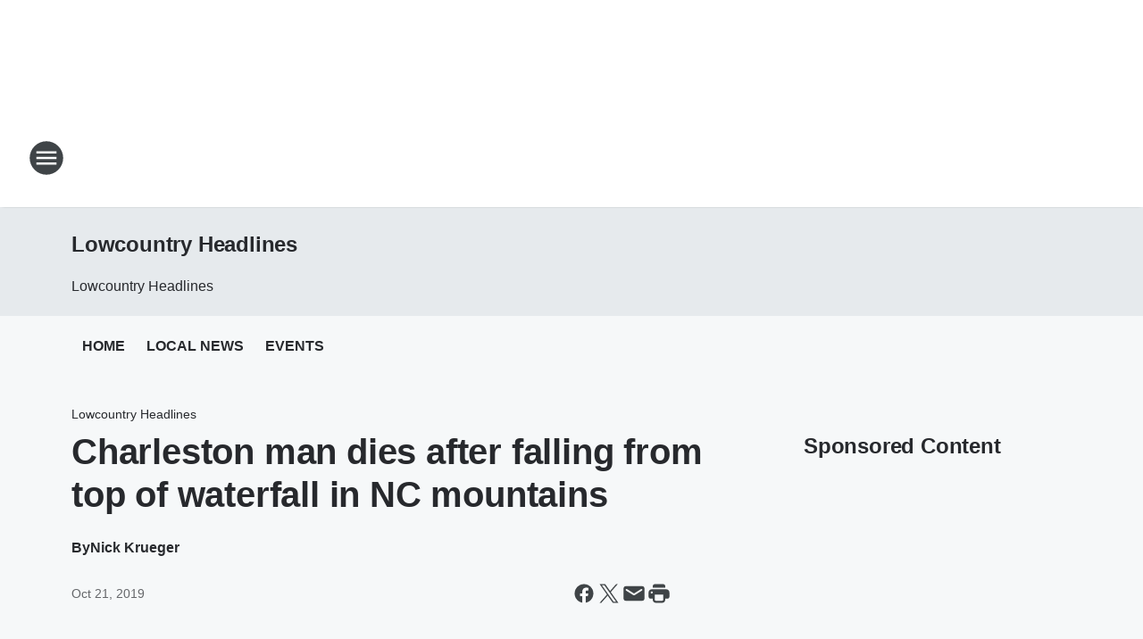

--- FILE ---
content_type: text/html; charset=utf-8
request_url: https://943wsc.iheart.com/featured/lowcountry-headlines/content/2019-10-21-charleston-man-dies-after-falling-from-top-of-waterfall-in-nc-mountains/
body_size: 73631
content:
<!DOCTYPE html>
        <html lang="en" dir="ltr">
            <head>
                <meta charset="UTF-8">
                <meta name="viewport" content="width=device-width, initial-scale=1.0">
                
                <style>:root{--color-white:#fff;--color-black:#000;--color-red:red;--color-brand-red:#c6002b;--color-brand-grey:#939697;--palette-red-600:#c6002b;--palette-red-500:#cd212e;--palette-red-400:#e22c3a;--palette-red-300:#f4747c;--palette-red-200:#f79096;--palette-red-100:#f4adb1;--palette-orange-600:#fb6825;--palette-orange-500:#fc833e;--palette-orange-400:#fc9e65;--palette-orange-300:#fdb990;--palette-orange-200:#fdd5bb;--palette-orange-100:#fef1e8;--palette-yellow-600:#fcba38;--palette-yellow-500:#fdc64c;--palette-yellow-400:#fdd36f;--palette-yellow-300:#fddf96;--palette-yellow-200:#feecbf;--palette-yellow-100:#fff8e9;--palette-green-600:#46815a;--palette-green-500:#62aa7b;--palette-green-400:#78d297;--palette-green-300:#8bdea7;--palette-green-200:#9ce2b4;--palette-green-100:#ace7c0;--palette-blue-600:#0055b7;--palette-blue-500:#509da7;--palette-blue-400:#60bac6;--palette-blue-300:#68c8d5;--palette-blue-200:#84dae5;--palette-blue-100:#a3e2eb;--palette-purple-600:#793cb7;--palette-purple-500:#8d5bcd;--palette-purple-400:#a071dc;--palette-purple-300:#a586e5;--palette-purple-200:#b895f2;--palette-purple-100:#c7a3f5;--palette-grey-600:#27292d;--palette-grey-600-rgb:39,41,45;--palette-grey-500:#3f4447;--palette-grey-500-rgb:63,68,71;--palette-grey-400:#717277;--palette-grey-400-rgb:113,114,119;--palette-grey-300:#a9afb2;--palette-grey-300-rgb:169,175,178;--palette-grey-250:#dadfe3;--palette-grey-250-rgb:218,223,227;--palette-grey-200:#e6eaed;--palette-grey-200-rgb:230,234,237;--palette-grey-150:#edf1f3;--palette-grey-150-rgb:237,241,243;--palette-grey-100:#f6f8f9;--palette-grey-100-rgb:246,248,249;--accent-color:var(--palette-grey-600);--station-accent-background:var(--palette-grey-600);--station-accent-background-overlay:var(--accent-color);--station-accent-foreground:var(--color-white);--station-font-family:"Segoe UI",Helvetica,Arial,sans-serif,"Apple Color Emoji","Segoe UI Emoji","Segoe UI Symbol";--body-bgcolor:var(--palette-grey-100);--body-font-family:var(--station-font-family);--body-font-size:1.6rem;--body-font-size-2:1.4rem;--body-text-color:var(--palette-grey-600);--secondary-text-color:var(--palette-grey-500);--caption-text-color:var(--palette-grey-400);--default-link-color:var(--palette-grey-600);--default-link-hover-color:var(--palette-grey-500);--station-link-color:var(--accent-color);--station-link-hover-color:var(--default-link-hover-color);--content-min-width:90rem;--content-max-width:128rem;--grid-vertical-spacing:3.2rem;--base-grid-gap:1.6rem;--region-row-gap:var(--grid-vertical-spacing);--grid-gutter-width:1.6rem;--front-matter-grid-column:2;--two-column-grid-template-columns:var(--grid-gutter-width) minmax(28.8rem,1fr) var(--grid-gutter-width);--full-width-grid-template-columns:1fr;--full-width-grid-block-template-columns:var(--grid-gutter-width) minmax(28.8rem,1fr) var(--grid-gutter-width);--site-theme-overlay-opacity:0.25;--site-theme-foreground-color:var(--palette-grey-500);--site-theme-foreground-hover-color:var(--palette-grey-400);--site-theme-background-color:var(--color-white);--text-highlight-background:var(--color-black);--text-highlight-foreground:var(--color-white);--alert-background-color:var(--palette-blue-600);--alert-foreground-color:var(--color-white);--browser-checker-bg-color:var(--palette-grey-400);--browser-checker-text-color:var(--color-black);--eyebrow-text-color:var(--palette-grey-600);--byline-text-color:var(--palette-grey-600);--button-background:var(--palette-grey-600);--button-foreground:var(--color-white);--button-border:none;--button-padding:1.5rem 2.4rem;--button-radius:99.9rem;--button-font-size:1.5rem;--button-font-weight:600;--button-line-height:2rem;--button-shadow:0 0.1rem 0.3rem rgba(0,0,0,.15);--button-hover-background:var(--palette-grey-500);--button-hover-foreground:var(--color-white);--button-hover-shadow:0 0.3rem 0.5rem rgba(0,0,0,.15);--button-hover-border:var(--button-border);--button-active-background:var(--button-background);--button-active-foreground:var(--button-foreground);--button-active-shadow:var(--button-shadow);--button-active-border:var(--button-border);--button-disabled-background:var(--palette-grey-250);--button-disabled-foreground:var(--palette-grey-300);--button-disabled-shadow:none;--button-disabled-border:var(--button-border);--button-secondary-background:transparent;--button-secondary-foreground:var(--palette-grey-600);--button-secondary-border:0.1rem solid var(--palette-grey-600);--button-secondary-hover-background:var(--palette-grey-150);--button-secondary-hover-foreground:var(--button-secondary-foreground);--button-secondary-hover-border:var(--button-secondary-border);--button-secondary-active-background:var(--palette-grey-600);--button-secondary-active-foreground:var(--color-white);--button-secondary-active-border:var(--button-secondary-border);--button-customized-foreground:var(--body-text-color);--button-customized-background:transparent;--button-customized-hover-foreground:var(--body-text-color);--button-customized-hover-background:transparent;--block-theme-foreground-color:var(--body-text-color);--block-theme-background-color:var(--palette-grey-200);--block-theme-background-overlay:transparent;--heading-vertical-margin:2.4rem;--card-heading-color:var(--palette-grey-600);--card-bg-color:var(--color-white);--card-text-primary-color:var(--palette-grey-600);--card-text-secondary-color:var(--palette-grey-500);--tabs-text-default-color:var(--palette-grey-500);--tabs-text-active-color:var(--palette-grey-600);--fader-bg-color:var(--palette-grey-200);--fader-width:3.2rem;--fader-gradient:linear-gradient(to right,rgba(var(--palette-grey-200-rgb),0) 0%,var(--palette-grey-200) 90%);--viewmore-text-color:var(--palette-grey-600);--heading-text-color:var(--body-text-color);--container-max-width:128rem;--container-horizontal-margin:1.6rem;--container-block-vertical-margin:1.6rem;--container-width:calc(100vw - var(--container-horizontal-margin)*2);--container-block-width:var(--container-width);--navigation-zindex:999;--playerbar-zindex:9;--legalnotice-zindex:10;--modal-zindex:1000;--heading-font-weight:900;--heading-margin-default:0;--heading-1-font-size:3.2rem;--heading-1-line-height:3.6rem;--heading-2-font-size:2.4rem;--heading-2-line-height:2.8rem;--heading-3-font-size:2.4rem;--heading-3-line-height:2.8rem;--heading-4-font-size:1.8rem;--heading-4-line-height:2.2rem;--heading-5-font-size:1.6rem;--heading-5-line-height:2rem;--heading-6-font-size:1.4rem;--heading-6-line-height:1.6rem;--elevation-1:0 0.1rem 0.3rem rgba(0,0,0,.15);--elevation-4:0 0.3rem 0.5rem rgba(0,0,0,.15);--elevation-6:0 0.5rem 0.8rem rgba(0,0,0,.15);--elevation-8:0 0.8rem 2.4rem rgba(0,0,0,.15);--elevation-up:0 -0.1rem 0.3rem -0.3rem #000;--elevation-down:0 0.1rem 0.3rem -0.3rem #000;--weather-icon-color:var(--color-white);--arrow-icon-color:var(--color-white);--icon-default-width:2.4rem;--icon-default-height:2.4rem;--icon-primary-color:var(--palette-grey-500);--icon-secondary-color:var(--color-white);--icon-primary-hover-color:var(--palette-grey-400);--icon-secondary-hover-color:var(--color-white);--search-input-foreground:var(--palette-grey-600);--search-input-background:transparent;--search-container-background:var(--color-white);--search-input-placeholder:var(--palette-grey-400);--template-grid-height:100%}@media screen and (min-width:768px){:root{--max-gutter:calc((100% - var(--container-max-width))/2);--grid-gutter-width:minmax(2rem,var(--max-gutter));--base-grid-gap:3.2rem;--two-column-grid-template-columns:var(--grid-gutter-width) minmax(32rem,60rem) minmax(32rem,38rem) var(--grid-gutter-width)}}@media screen and (min-width:1060px){:root{--grid-gutter-width:minmax(8rem,var(--max-gutter));--two-column-grid-template-columns:var(--grid-gutter-width) minmax(52rem,90rem) 38rem var(--grid-gutter-width);--full-width-grid-block-template-columns:var(--grid-gutter-width) minmax(90rem,1fr) var(--grid-gutter-width);--container-horizontal-margin:8rem;--container-block-vertical-margin:3.2rem;--heading-1-font-size:4rem;--heading-1-line-height:4.8rem;--heading-2-font-size:3.2rem;--heading-2-line-height:3.6rem}}body.theme-night{--site-theme-foreground-color:var(--palette-grey-100);--site-theme-foreground-hover-color:var(--palette-grey-300);--site-theme-background-color:var(--color-black);--alert-background-color:var(--color-white);--alert-foreground-color:var(--color-black);--search-input-foreground:var(--site-theme-foreground-color);--search-container-background:var(--site-theme-background-color);--search-input-placeholder:var(--site-theme-foreground-hover-color);--station-accent-background:var(--color-white);--station-accent-background-overlay:var(--accent-color);--station-accent-foreground:var(--color-black);--block-theme-background-color:var(--palette-grey-600);--block-theme-background-overlay:var(--accent-color);--block-theme-foreground-color:var(--color-white)}body.theme-night .themed-block{--tabs-text-default-color:var(--palette-grey-100);--tabs-text-active-color:var(--palette-grey-200);--card-text-primary-color:var(--block-theme-foreground-color);--card-text-secondary-color:var(--block-theme-foreground-color);--viewmore-text-color:var(--block-theme-foreground-color);--icon-primary-color:var(--block-theme-foreground-color);--heading-text-color:var(--block-theme-foreground-color);--default-link-color:var(--block-theme-foreground-color);--body-text-color:var(--block-theme-foreground-color);--fader-gradient:none;--eyebrow-text-color:var(--block-theme-foreground-color);--button-background:var(--color-white);--button-foreground:var(--palette-grey-600);--button-border:none;--button-hover-background:var(--palette-grey-100);--button-hover-foreground:var(--palette-grey-600);--button-active-background:var(--button-hover-background);--button-active-foreground:var(--button-hover-foreground);--button-disabled-background:var(--palette-grey-400);--button-disabled-foreground:var(--palette-grey-300);--button-secondary-background:transparent;--button-secondary-foreground:var(--color-white);--button-secondary-border:0.1rem solid var(--palette-grey-100);--button-secondary-hover-background:var(--palette-grey-100);--button-secondary-hover-foreground:var(--palette-grey-600);--button-secondary-hover-border:var(--button-secondary-border);--button-secondary-active-background:var(--color-white);--button-secondary-active-foreground:var(--palette-grey-600);--button-secondary-active-border:var(--button-secondary-border)}body.template-coast{--accent-color:var(--palette-grey-100);--body-bgcolor:var(--color-black);--body-text-color:var(--color-white);--card-heading-color:var(--color-white);--card-bg-color:transparent;--card-text-primary-color:var(--color-white);--card-text-secondary-color:var(--palette-grey-100);--heading-text-color:var(--body-text-color);--tabs-text-default-color:var(--color-white);--tabs-text-active-color:var(--palette-grey-100);--button-customized-foreground:var(--default-link-color);--button-customized-hover-foreground:var(--default-link-hover-color)}.card-title{font-size:var(--heading-4-font-size);font-weight:var(--heading-font-weight);line-height:var(--heading-4-line-height)}.alerts:not(:empty),.themed-block{background-color:var(--block-theme-background-color);max-width:none;position:relative}.theme-night .alerts:not(:empty)>*,.theme-night .themed-block>*{position:relative;z-index:1}.theme-night .alerts:not(:empty):before,.theme-night .themed-block:before{background-color:var(--block-theme-background-overlay);content:"";display:inline-flex;height:100%;left:0;opacity:var(--site-theme-overlay-opacity);position:absolute;top:0;width:100%;z-index:0}.subheading{color:var(--secondary-text-color)}.caption{color:var(--caption-text-color)}.scroll-blocker{background-color:rgba(0,0,0,.7);height:100vh;left:0;opacity:0;position:fixed;top:0;transition:visibility 0s ease-in-out,opacity .3s;visibility:hidden;width:100%;z-index:10}.no-content{display:none}.hidden{display:none!important}.search-button{background-color:transparent;border:none;cursor:pointer;line-height:0;margin:0;padding:0}.search-button svg .primary-path{fill:var(--icon-primary-color)}.search-button:active svg .primary-path,.search-button:hover svg .primary-path{fill:var(--icon-primary-hover-color)}.text-default{color:var(--palette-grey-500)}.text-headline{color:var(--palette-grey-600)}.text-caption{color:var(--palette-grey-400)}.text-on-dark{color:#fff}.text-on-light{color:var(--palette-grey-500)}.text-inactive{color:var(--palette-grey-300)}.text-link{color:var(--palette-red-400)}.bg-default{background-color:var(--palette-grey-100)}.bg-light{background-color:#fff}.bg-dark{background-color:var(--palette-grey-600)}.bg-inactive{background-color:var(--palette-grey-300)}.bg-selected{background-color:var(--palette-red-400)}.border-default{border-color:var(--palette-grey-300)}.border-neutral-light{border-color:var(--palette-grey-200)}.border-neutral-dark{border-color:var(--palette-grey-400)}.border-dark{border-color:var(--palette-grey-500)}.card{box-shadow:var(--elevation-1)}.card:hover{box-shadow:var(--elevation-4)}.menu{box-shadow:var(--elevation-6)}.dialog{box-shadow:var(--elevation-8)}.elevation-01,.navigation-bar{box-shadow:var(--elevation-1)}.elevation-01,.elevation-04{border-radius:.6rem}.elevation-04{box-shadow:var(--elevation-4)}.elevation-06{border-radius:.6rem;box-shadow:var(--elevation-6)}.elevation-08{border-radius:.6rem;box-shadow:var(--elevation-8)}.elevation-up{border-radius:.6rem;box-shadow:var(--elevation-up)}.img-responsive{height:auto;max-width:100%}.warning-text{background:var(--palette-yellow-300);border-radius:.6rem;box-shadow:0 .4rem .4rem rgba(0,0,0,.1);color:var(--palette-grey-600);display:flex;font-size:1.6rem;font-weight:400;gap:.8rem;padding:1.6rem;width:100%}.warning-text:before{content:url("data:image/svg+xml;utf8,<svg xmlns='http://www.w3.org/2000/svg' fill='brown'><path d='M11.777.465a.882.882 0 00-1.554 0L.122 18.605C-.224 19.225.208 20 .899 20H21.1c.691 0 1.123-.775.777-1.395L11.777.465zM11 12.5c-.55 0-1-.45-1-1v-4c0-.55.45-1 1-1s1 .45 1 1v4c0 .55-.45 1-1 1zm0 4a1 1 0 110-2 1 1 0 010 2z' /></svg>");display:block;height:2rem;width:2.2rem}.fader{position:relative}.fader:after{background:var(--fader-gradient);content:"";display:inline-block;height:100%;position:absolute;right:-.1rem;top:-.1rem;width:var(--fader-width)}.fader .fade{display:none}.alerts:not(:empty){margin-bottom:-.1rem;padding:2.4rem 0}hr.divider{background-color:var(--palette-grey-300);border:none;height:.1rem;margin:0}hr.dark{background:var(--palette-grey-400)}html{font-size:10px;margin:0;max-width:100vw;padding:0;width:100%}html *{box-sizing:border-box}@-moz-document url-prefix(){body{font-weight:lighter}}body{background-color:var(--body-bgcolor);color:var(--body-text-color);font-family:var(--body-font-family);font-size:var(--body-font-size);margin:0;overflow:hidden;overflow-anchor:none;padding:0;position:relative;width:100%}body.no-scroll{height:100vh;overflow:hidden}body.no-scroll .scroll-blocker{opacity:1;visibility:visible}a{color:var(--default-link-color)}a.next-page{height:.1rem;visibility:hidden}h1,h2,h3,h4,h5,h6{color:var(--heading-text-color);font-weight:var(--heading-font-weight);margin:var(--heading-margin-default)}h1,h2,h3,h4{letter-spacing:-.02rem}h1{font-size:var(--heading-1-font-size);line-height:var(--heading-1-line-height)}h2{font-size:var(--heading-2-font-size);line-height:var(--heading-2-line-height)}h3{font-size:var(--heading-3-font-size);line-height:var(--heading-3-line-height)}h4{font-size:var(--heading-4-font-size);line-height:var(--heading-4-line-height)}h5{font-size:var(--heading-5-font-size);line-height:var(--heading-5-line-height)}h6{font-size:var(--heading-6-font-size);line-height:var(--heading-6-line-height)}figure{margin:0 auto}[type=email],[type=number],[type=password],input[type=text]{background:#fff;border:.1rem solid #717277;border-radius:.6rem}.tabbed-item:focus{background-color:#ff0!important;outline:.2rem dashed red!important}button{font-family:var(--body-font-family)}svg .primary-path{fill:var(--icon-primary-color)}svg .secondary-path{fill:var(--icon-secondary-color)}::selection{background-color:var(--text-highlight-background);color:var(--text-highlight-foreground)}@media print{@page{size:A4 portrait;margin:1cm}::-webkit-scrollbar{display:none}body{background:#fff!important;color:#000;font:13pt Georgia,Times New Roman,Times,serif;line-height:1.3;margin:0}#app{display:block;height:100%;width:auto}h1{font-size:24pt}h2,h3,h4{font-size:14pt;margin-top:2.5rem}h1,h2,h3,h4,h5,h6{page-break-after:avoid}a,blockquote,h1,h2,h3,h4,h5,h6,img,p{page-break-inside:avoid}img{page-break-after:avoid}pre,table{page-break-inside:avoid}a,a:link,a:visited{background:transparent;color:#520;font-weight:700;text-align:left;text-decoration:underline}a[href^="#"]{font-weight:400;text-decoration:none}a:after>img,article a[href^="#"]:after{content:""}address,blockquote,dd,dt,li,p{font-size:100%}ol,ul{list-style:square;margin-bottom:20pt;margin-left:18pt}li{line-height:1.6em}.component-site-header{display:block;position:relative}.component-site-header .main-header-items{display:block;width:100%}iframe{height:0!important;line-height:0pt!important;overflow:hidden!important;white-space:nowrap;width:0!important}.component-ad-unit,.component-pushdown,.component-recommendation,.component-social-network-icons,.footer-national-links,.lower-footer-national-links,.nav-toggler,.search-user-container,.share-icons,iframe,nav{display:none}}.component-app{background-color:pink;display:flex;flex-direction:column}.template-grid{display:grid;grid-template-areas:"router-outlet" "player-bar";grid-template-columns:1fr;grid-template-rows:1fr auto;height:100vh;height:var(--template-grid-height);overflow:hidden}.template-grid>.component-routes{grid-area:router-outlet;overflow:auto}.template-grid>.ihr-player-bar{grid-area:player-bar}
/*# sourceMappingURL=local-critical-style.5a54a2ee878d2c1e77ca.css.map*/</style>
                <link rel="preconnect" href="https://static.inferno.iheart.com" data-reactroot=""/><link rel="preconnect" href="https://i.iheart.com" data-reactroot=""/><link rel="preconnect" href="https://webapi.radioedit.iheart.com" data-reactroot=""/><link rel="preconnect" href="https://us.api.iheart.com" data-reactroot=""/><link rel="preconnect" href="https://https://cdn.cookielaw.org" data-reactroot=""/><link rel="preconnect" href="https://www.iheart.com" data-reactroot=""/><link rel="dns-prefetch" href="https://static.inferno.iheart.com" data-reactroot=""/><link rel="preload" href="https://cdn.cookielaw.org/consent/7d044e9d-e966-4b73-b448-a29d06f71027/otSDKStub.js" as="script" data-reactroot=""/><link rel="preload" href="https://cdn.cookielaw.org/opt-out/otCCPAiab.js" as="script" data-reactroot=""/>
                
                <link data-chunk="bundle" rel="stylesheet" href="https://static.inferno.iheart.com/inferno/styles/bundle.ae0ba735483751a796dd.css">
<link data-chunk="local" rel="stylesheet" href="https://static.inferno.iheart.com/inferno/styles/local.bc06f128f534d4a5d747.css">
<link data-chunk="microsite-MicrositeHeader-component" rel="stylesheet" href="https://static.inferno.iheart.com/inferno/styles/microsite-MicrositeHeader-component.780a6e13066902c1f710.css">
<link data-chunk="microsite-MicrositeMenu-component" rel="stylesheet" href="https://static.inferno.iheart.com/inferno/styles/microsite-MicrositeMenu-component.809d23021acde53612aa.css">
<link data-chunk="FrontMatter-component" rel="stylesheet" href="https://static.inferno.iheart.com/inferno/styles/FrontMatter-component.2085be03ea772e448ffc.css">
<link data-chunk="Heading-component" rel="stylesheet" href="https://static.inferno.iheart.com/inferno/styles/Heading-component.d79a5c95e6ef67a97bca.css">
<link data-chunk="AssetLegacy-component" rel="stylesheet" href="https://static.inferno.iheart.com/inferno/styles/AssetLegacy-component.2f0669b2b350b143ab90.css">
<link data-chunk="ImageAsset-component" rel="stylesheet" href="https://static.inferno.iheart.com/inferno/styles/ImageAsset-component.2b71f0129af91cbf9c50.css">
<link data-chunk="HtmlEmbedLegacy-component" rel="stylesheet" href="https://static.inferno.iheart.com/inferno/styles/HtmlEmbedLegacy-component.b4b15f07245686764032.css">
<link data-chunk="core-page-blocks-recommendation-Recommendation-component" rel="stylesheet" href="https://static.inferno.iheart.com/inferno/styles/core-page-blocks-recommendation-Recommendation-component.2fbf0f823711108d2479.css">
<link data-chunk="core-page-blocks-datasource-DatasourceLoader-component" rel="stylesheet" href="https://static.inferno.iheart.com/inferno/styles/core-page-blocks-datasource-DatasourceLoader-component.ed118ca85e0cefc658b6.css">
<link data-chunk="components-Eyebrow-component" rel="stylesheet" href="https://static.inferno.iheart.com/inferno/styles/Eyebrow-component.23e83d8b8cab22ea99d6.css">
                <style data-reactroot="">:root {
        --station-font-family: "Inter","Segoe UI",Helvetica,Arial,sans-serif,"Apple Color Emoji","Segoe UI Emoji","Segoe UI Symbol";
        --gradient-start: hsl(353,100%,31.5%);
        --gradient-stop: hsl(353,100%,25.5%);
        
                --accent-color: #e3001c;
            
        
             --darkFooterColor: hsl(353,100%,29.5%);
             
        --premiere-footer-dark-color:var(--darkFooterColor);
    }</style>
                
                <title data-rh="true">Charleston man dies after falling from top of waterfall in NC mountains | News Radio 94.3 WSC | Lowcountry Headlines</title>
                <link data-rh="true" rel="shortcut icon" type="" title="" href="https://i.iheart.com/v3/re/assets.brands/6425bba2cddb6bc9efccd418?ops=gravity(%22center%22),contain(32,32),quality(65)"/><link data-rh="true" rel="apple-touch-icon" type="" title="" href="https://i.iheart.com/v3/re/assets.brands/6425bba2cddb6bc9efccd418?ops=new(),flood(%22white%22),swap(),merge(%22over%22),gravity(%22center%22),contain(167,167),quality(80),format(%22png%22)"/><link data-rh="true" rel="image_src" type="" title="" href="https://i.iheart.com/v3/re/new_assets/5dadd79cb3ac6dc0a3cb526c?ops=gravity(%22north%22),fit(1200,675),quality(65)"/><link data-rh="true" rel="canonical" type="" title="" href="https://943wsc.iheart.com/featured/lowcountry-headlines/content/2019-10-21-charleston-man-dies-after-falling-from-top-of-waterfall-in-nc-mountains/"/><link data-rh="true" rel="amphtml" type="" title="" href="https://943wsc.iheart.com/alternate/amp/2019-10-21-charleston-man-dies-after-falling-from-top-of-waterfall-in-nc-mountains/"/>
                <meta data-rh="true" property="og:locale" content="en_us"/><meta data-rh="true" name="msapplication-TileColor" content="#fff"/><meta data-rh="true" name="msvalidate.01" content="E98E323249F89ACF6294F958692E230B"/><meta data-rh="true" name="format-detection" content="telephone=no"/><meta data-rh="true" name="theme-color" content="#e3001c"/><meta data-rh="true" property="og:title" content="Charleston man dies after falling from top of waterfall in NC mountains | News Radio 94.3 WSC | Lowcountry Headlines"/><meta data-rh="true" property="twitter:title" content="Charleston man dies after falling from top of waterfall in NC mountains | News Radio 94.3 WSC | Lowcountry Headlines"/><meta data-rh="true" itemprop="name" content="Charleston man dies after falling from top of waterfall in NC mountains | News Radio 94.3 WSC | Lowcountry Headlines"/><meta data-rh="true" name="description" content="A man from Charleston died over the weekend when he fell from the top of a waterfall in North Carolina."/><meta data-rh="true" property="og:description" content="A man from Charleston died over the weekend when he fell from the top of a waterfall in North Carolina."/><meta data-rh="true" property="twitter:description" content="A man from Charleston died over the weekend when he fell from the top of a waterfall in North Carolina."/><meta data-rh="true" itemprop="description" content="A man from Charleston died over the weekend when he fell from the top of a waterfall in North Carolina."/><meta data-rh="true" name="keywords" content="943 wsc, charleston sc news, charleston sc radio, fox newsradio, glenn beck, charleston sc weather, wscc-fm"/><meta data-rh="true" property="og:url" content="https://943wsc.iheart.com/featured/lowcountry-headlines/content/2019-10-21-charleston-man-dies-after-falling-from-top-of-waterfall-in-nc-mountains/"/><meta data-rh="true" property="twitter:url" content="https://943wsc.iheart.com/featured/lowcountry-headlines/content/2019-10-21-charleston-man-dies-after-falling-from-top-of-waterfall-in-nc-mountains/"/><meta data-rh="true" itemprop="url" content="https://943wsc.iheart.com/featured/lowcountry-headlines/content/2019-10-21-charleston-man-dies-after-falling-from-top-of-waterfall-in-nc-mountains/"/><meta data-rh="true" name="thumbnail" content="https://i.iheart.com/v3/re/new_assets/5dadd79cb3ac6dc0a3cb526c?ops=gravity(%22north%22),fit(1200,675),quality(65)"/><meta data-rh="true" property="og:image" content="https://i.iheart.com/v3/re/new_assets/5dadd79cb3ac6dc0a3cb526c?ops=gravity(%22north%22),fit(1200,675),quality(65)"/><meta data-rh="true" property="og:image:width" content="1200"/><meta data-rh="true" property="og:image:height" content="675"/><meta data-rh="true" property="twitter:image" content="https://i.iheart.com/v3/re/new_assets/5dadd79cb3ac6dc0a3cb526c?ops=gravity(%22north%22),fit(1200,675),quality(65)"/><meta data-rh="true" itemprop="image" content="https://i.iheart.com/v3/re/new_assets/5dadd79cb3ac6dc0a3cb526c?ops=gravity(%22north%22),fit(1200,675),quality(65)"/><meta data-rh="true" name="msapplication-TileImage" content="https://i.iheart.com/v3/re/new_assets/5dadd79cb3ac6dc0a3cb526c?ops=gravity(%22north%22),fit(1200,675),quality(65)"/><meta data-rh="true" property="twitter:card" content="summary_large_image"/><meta data-rh="true" property="twitter:site" content="@943WSC"/><meta data-rh="true" property="twitter:creator" content="@943WSC"/><meta data-rh="true" property="twitter:domain" content="943wsc.iheart.com"/><meta data-rh="true" property="og:site_name" content="Lowcountry Headlines"/><meta data-rh="true" name="application-name" content="News Radio 94.3 WSC"/><meta data-rh="true" property="fb:app_id" content="149273181802861"/><meta data-rh="true" property="fb:pages" content="166802403348782"/><meta data-rh="true" name="google-site-verification" content="p2FWrUKxtwBmQgHV4CjD80oKdZZBjmMNByoWvZMsYso"/><meta data-rh="true" property="twitter:tile:image:alt" content="A man from Charleston died over the weekend when he fell from the top of a waterfall in North Carolina."/><meta data-rh="true" property="twitter::tile:image" content="https://i.iheart.com/v3/re/new_assets/5dadd79cb3ac6dc0a3cb526c?ops=gravity(%22north%22),fit(1200,675),quality(65)"/><meta data-rh="true" property="og:type" content="article"/><meta data-rh="true" property="twitter:tile:template:testing" content="1"/><meta data-rh="true" name="robots" content="max-image-preview:large"/>
                
            </head>
            <body class="theme-light template-default">
                <div id="app"><div class="component-template template-grid" data-reactroot=""><div class="component-routes"><div class="component-pushdown"><div tabindex="-1" class="component-ad-unit lazy-load" data-position="3330" data-split="50" id="dfp-ad-3330-ad:top-leaderboard"></div></div><header class="component-site-header"><section class="main-header-items"><button aria-label="Open Site Navigation" class="nav-toggler" tabindex="0"><svg tabindex="-1" focusable="false" class="svg-icon icon-hamburger" width="32px" height="32px" viewBox="0 0 32 32" fill="none" xmlns="http://www.w3.org/2000/svg"><circle cx="16" cy="16" r="15" fill="none" stroke="none" stroke-width="2"></circle><path fill-rule="evenodd" clip-rule="evenodd" tabindex="-1" class="primary-path" fill="none" d="M7 22h18v-2H7v2zm0-5h18v-2H7v2zm0-7v2h18v-2H7z"></path></svg></button><nav class="" tabindex="-1" aria-hidden="true" aria-label="Primary Site Navigation" id="component-site-nav"><header class="navbar-header"><figure class="component-station-logo"><a aria-label="Station Link" tabindex="0" href="/"><img src="https://i.iheart.com/v3/re/assets.brands/6425bba2cddb6bc9efccd418?ops=gravity(%22center%22),contain(180,60)&amp;quality=80" data-src="https://i.iheart.com/v3/re/assets.brands/6425bba2cddb6bc9efccd418?ops=gravity(%22center%22),contain(180,60)&amp;quality=80" data-srcset="https://i.iheart.com/v3/re/assets.brands/6425bba2cddb6bc9efccd418?ops=gravity(%22center%22),contain(180,60)&amp;quality=80 1x,https://i.iheart.com/v3/re/assets.brands/6425bba2cddb6bc9efccd418?ops=gravity(%22center%22),contain(360,120)&amp;quality=80 2x" sizes="" alt="News Radio 94.3 WSC - The Lowcountry&#x27;s News Station" class="lazyload" srcSet="https://i.iheart.com/v3/re/assets.brands/6425bba2cddb6bc9efccd418?ops=gravity(%22center%22),contain(180,60)&amp;quality=80 1x,https://i.iheart.com/v3/re/assets.brands/6425bba2cddb6bc9efccd418?ops=gravity(%22center%22),contain(360,120)&amp;quality=80 2x" width="180" height="60"/></a></figure><button class="CloseButton-module_close_4S+oa undefined" aria-label="Close Site Navigation" tabindex="0"><svg class="svg-icon icon-close" focusable="false" tabindex="-1" aria-hidden="true" width="24" height="24" viewBox="0 0 24 24" fill="none" xmlns="http://www.w3.org/2000/svg"><path aria-hidden="true" focusable="false" tabindex="-1" class="primary-path" d="M18.3 5.70997C17.91 5.31997 17.28 5.31997 16.89 5.70997L12 10.59L7.10997 5.69997C6.71997 5.30997 6.08997 5.30997 5.69997 5.69997C5.30997 6.08997 5.30997 6.71997 5.69997 7.10997L10.59 12L5.69997 16.89C5.30997 17.28 5.30997 17.91 5.69997 18.3C6.08997 18.69 6.71997 18.69 7.10997 18.3L12 13.41L16.89 18.3C17.28 18.69 17.91 18.69 18.3 18.3C18.69 17.91 18.69 17.28 18.3 16.89L13.41 12L18.3 7.10997C18.68 6.72997 18.68 6.08997 18.3 5.70997Z" fill="#3F4447"></path></svg></button></header><hr class="divider"/><section class="nav-inner-wrapper"><ul style="max-height:calc(100vh - 100px)" class="menu-container main-nav"><li class="menu-top-label"><button aria-label="Listen" class="button-text" tabindex="0"><span class="menu-label">Listen</span></button></li><li data-testid="menu-top-label" class="menu-top-label menu-toggler"><button aria-label="Toggle Menu for On-Air" class="button-text" tabindex="0"><span class="menu-label">On-Air</span><svg tabindex="-1" focusable="false" class="svg-icon icon-expand" width="24" height="24" viewBox="0 0 24 24" fill="none" xmlns="http://www.w3.org/2000/svg"><path class="primary-path" tabindex="-1" d="M15.88 9.29006L12 13.1701L8.11998 9.29006C7.72998 8.90006 7.09998 8.90006 6.70998 9.29006C6.31998 9.68006 6.31998 10.3101 6.70998 10.7001L11.3 15.2901C11.69 15.6801 12.32 15.6801 12.71 15.2901L17.3 10.7001C17.69 10.3101 17.69 9.68006 17.3 9.29006C16.91 8.91006 16.27 8.90006 15.88 9.29006Z"></path></svg></button><ul class="submenu-container" aria-hidden="true"><li><a aria-label="Charleston&#x27;s Morning News With Kelly &amp; Blaze" tabindex="0" href="/featured/charlestons-morning-news-with-kelly-blaze/">Charleston&#x27;s Morning News With Kelly &amp; Blaze</a></li><li><a aria-label="Kelly Golden" tabindex="0" href="/featured/kelly-golden/">Kelly Golden</a></li><li><a aria-label="Glenn Beck" tabindex="0" href="/featured/glenn-beck/">Glenn Beck</a></li><li><a aria-label="Clay &amp; Buck" tabindex="0" href="/featured/the-clay-travis-and-buck-sexton-show/">Clay &amp; Buck</a></li><li><a aria-label="The Sean Hannity Show" tabindex="0" href="/featured/the-sean-hannity-show/">The Sean Hannity Show</a></li><li><a aria-label="The Dave Ramsey Show" tabindex="0" href="/featured/the-ramsey-show/">The Dave Ramsey Show</a></li><li><a href="https://creativeplanning.com/radio/" target="_self" aria-label="Your Faith, Your Money with John Hagensen">Your Faith, Your Money with John Hagensen</a></li><li><a aria-label="Michael Blaze" tabindex="0" href="/featured/michael-blaze/">Michael Blaze</a></li><li><a aria-label="Full Schedule" tabindex="0" href="/schedule/">Full Schedule</a></li></ul></li><li class="menu-top-label"><a aria-label="Events Calendar" tabindex="0" href="/calendar/">Events Calendar</a></li><li class="menu-top-label"><a aria-label="Lowcountry Headlines" tabindex="0" href="/topic/local-news/">Lowcountry Headlines</a></li><li data-testid="menu-top-label" class="menu-top-label menu-toggler"><button aria-label="Toggle Menu for News" class="button-text" tabindex="0"><span class="menu-label">News</span><svg tabindex="-1" focusable="false" class="svg-icon icon-expand" width="24" height="24" viewBox="0 0 24 24" fill="none" xmlns="http://www.w3.org/2000/svg"><path class="primary-path" tabindex="-1" d="M15.88 9.29006L12 13.1701L8.11998 9.29006C7.72998 8.90006 7.09998 8.90006 6.70998 9.29006C6.31998 9.68006 6.31998 10.3101 6.70998 10.7001L11.3 15.2901C11.69 15.6801 12.32 15.6801 12.71 15.2901L17.3 10.7001C17.69 10.3101 17.69 9.68006 17.3 9.29006C16.91 8.91006 16.27 8.90006 15.88 9.29006Z"></path></svg></button><ul class="submenu-container" aria-hidden="true"><li><a aria-label="Politics" tabindex="0" href="/topic/politics/">Politics</a></li><li><a aria-label="National News" tabindex="0" href="/topic/national-news/">National News</a></li><li><a aria-label="Local News" tabindex="0" href="/topic/local-news/">Local News</a></li><li><a aria-label="Entertainment News" tabindex="0" href="/topic/entertainment-news/">Entertainment News</a></li><li><a aria-label="Traffic" tabindex="0" href="/traffic/">Traffic</a></li><li><a aria-label="Weather" tabindex="0" href="/weather/">Weather</a></li></ul></li><li data-testid="menu-top-label" class="menu-top-label menu-toggler"><button aria-label="Toggle Menu for Connect" class="button-text" tabindex="0"><span class="menu-label">Connect</span><svg tabindex="-1" focusable="false" class="svg-icon icon-expand" width="24" height="24" viewBox="0 0 24 24" fill="none" xmlns="http://www.w3.org/2000/svg"><path class="primary-path" tabindex="-1" d="M15.88 9.29006L12 13.1701L8.11998 9.29006C7.72998 8.90006 7.09998 8.90006 6.70998 9.29006C6.31998 9.68006 6.31998 10.3101 6.70998 10.7001L11.3 15.2901C11.69 15.6801 12.32 15.6801 12.71 15.2901L17.3 10.7001C17.69 10.3101 17.69 9.68006 17.3 9.29006C16.91 8.91006 16.27 8.90006 15.88 9.29006Z"></path></svg></button><ul class="submenu-container" aria-hidden="true"><li><a aria-label="Advertise with Us" tabindex="0" href="/advertise/">Advertise with Us</a></li><li><a href="https://www.facebook.com/943wscCharleston/" target="_blank" rel="noopener" aria-label="Facebook">Facebook</a></li><li><a aria-label="Get the iHeartRadio App" tabindex="0" href="/apps/">Get the iHeartRadio App</a></li><li><a href="https://www.instagram.com/943wsc/" target="_blank" rel="noopener" aria-label="Instagram">Instagram</a></li><li><a href="https://twitter.com/943WSC" target="_blank" rel="noopener" aria-label="Twitter">Twitter</a></li></ul></li><li data-testid="menu-top-label" class="menu-top-label menu-toggler"><button aria-label="Toggle Menu for Features" class="button-text" tabindex="0"><span class="menu-label">Features</span><svg tabindex="-1" focusable="false" class="svg-icon icon-expand" width="24" height="24" viewBox="0 0 24 24" fill="none" xmlns="http://www.w3.org/2000/svg"><path class="primary-path" tabindex="-1" d="M15.88 9.29006L12 13.1701L8.11998 9.29006C7.72998 8.90006 7.09998 8.90006 6.70998 9.29006C6.31998 9.68006 6.31998 10.3101 6.70998 10.7001L11.3 15.2901C11.69 15.6801 12.32 15.6801 12.71 15.2901L17.3 10.7001C17.69 10.3101 17.69 9.68006 17.3 9.29006C16.91 8.91006 16.27 8.90006 15.88 9.29006Z"></path></svg></button><ul class="submenu-container" aria-hidden="true"><li><a aria-label="Entertainment News" tabindex="0" href="/topic/entertainment-news/">Entertainment News</a></li><li><a aria-label="CEOs You Should Know" tabindex="0" href="/featured/ceos-you-should-know-charleston-sc/">CEOs You Should Know</a></li></ul></li><li class="menu-top-label menu-toggler"><button aria-label="Toggle Menu for Contests &amp; Promotions" class="button-text" tabindex="0"><span class="menu-label">Contests &amp; Promotions</span><svg tabindex="-1" focusable="false" class="svg-icon icon-expand" width="24" height="24" viewBox="0 0 24 24" fill="none" xmlns="http://www.w3.org/2000/svg"><path class="primary-path" tabindex="-1" d="M15.88 9.29006L12 13.1701L8.11998 9.29006C7.72998 8.90006 7.09998 8.90006 6.70998 9.29006C6.31998 9.68006 6.31998 10.3101 6.70998 10.7001L11.3 15.2901C11.69 15.6801 12.32 15.6801 12.71 15.2901L17.3 10.7001C17.69 10.3101 17.69 9.68006 17.3 9.29006C16.91 8.91006 16.27 8.90006 15.88 9.29006Z"></path></svg></button><ul class="submenu-container" aria-hidden="true"><li><a href="https://www.donorschoose.org/iheartradio" target="_blank" rel="noopener" aria-label="Give Your Favorite Teacher A Chance To Win $5,000 In Classroom Supplies!">Give Your Favorite Teacher A Chance To Win $5,000 In Classroom Supplies!</a></li><li><a href="https://topshelfcountrycruise.com/wafs/" target="_blank" rel="noopener" aria-label="Win the Ultimate Top Shelf Cruise Experience!">Win the Ultimate Top Shelf Cruise Experience!</a></li><li><a href="https://www.iheartradiobroadway.com/featured/iheart-amda/" target="_blank" rel="noopener" aria-label="Win A Full-Tuition Scholarship To AMDA College Of The Performing Arts!">Win A Full-Tuition Scholarship To AMDA College Of The Performing Arts!</a></li><li><a href="https://jtv.com/sweepstakes" target="_blank" rel="noopener" aria-label="JTV’S A VERY BALI HOLIDAY SWEEPSTAKES">JTV’S A VERY BALI HOLIDAY SWEEPSTAKES</a></li><li><a aria-label="All Contests &amp; Promotions" tabindex="0" href="/promotions/">All Contests &amp; Promotions</a></li><li><a aria-label="Contest Rules" tabindex="0" href="/rules/">Contest Rules</a></li></ul></li><li class="menu-top-label"><a tabindex="0" href="/contact/">Contact</a></li><li class="menu-top-label"><a tabindex="0" href="/newsletter/">Newsletter</a></li><li class="menu-top-label"><a tabindex="0" href="/advertise/">Advertise on News Radio 94.3 WSC</a></li><li class="menu-top-label"><a href="tel:1-844-844-iHeart">1-844-844-iHeart</a></li><ul class="component-social-icons"><li class="icon-container"><a href="//www.facebook.com/943wscCharleston" aria-label="Visit us on facebook" target="_blank" rel="noopener"><svg tabindex="-1" focusable="false" class="svg-icon icon-facebook" width="24" height="24" viewBox="0 0 24 24" xmlns="http://www.w3.org/2000/svg" fill="none"><path class="primary-path" tabindex="-1" d="M21 12C21 7.02891 16.9711 3 12 3C7.02891 3 3 7.02891 3 12C3 16.493 6.29062 20.216 10.5938 20.891V14.6016H8.30859V12H10.5938V10.0172C10.5938 7.76191 11.9367 6.51562 13.9934 6.51562C14.9777 6.51562 16.0078 6.69141 16.0078 6.69141V8.90625H14.8723C13.7543 8.90625 13.4062 9.60059 13.4062 10.3125V12H15.9023L15.5033 14.6016H13.4062V20.891C17.7094 20.216 21 16.493 21 12Z" fill="#27292D"></path><path class="secondary-path" tabindex="-1" d="M15.5033 14.6016L15.9023 12H13.4062V10.3125C13.4062 9.60059 13.7543 8.90625 14.8723 8.90625H16.0078V6.69141C16.0078 6.69141 14.9777 6.51562 13.9934 6.51562C11.9367 6.51562 10.5938 7.76191 10.5938 10.0172V12H8.30859V14.6016H10.5938V20.891C11.0525 20.9631 11.5219 21 12 21C12.4781 21 12.9475 20.9631 13.4062 20.891V14.6016H15.5033Z" fill="white"></path></svg></a></li><li class="icon-container"><a href="//www.x.com/943WSC" aria-label="Visit us on X" target="_blank" rel="noopener"><svg tabindex="-1" focusable="false" class="svg-icon icon-twitter" xmlns="http://www.w3.org/2000/svg" width="24" height="24" viewBox="0 0 24 24" fill="none"><path class="primary-path" d="M13.7124 10.6218L20.4133 3H18.8254L13.0071 9.61788L8.35992 3H3L10.0274 13.0074L3 21H4.58799L10.7324 14.0113L15.6401 21H21L13.7124 10.6218ZM11.5375 13.0956L10.8255 12.0991L5.16017 4.16971H7.59922L12.1712 10.5689L12.8832 11.5655L18.8262 19.8835H16.3871L11.5375 13.0956Z" fill="#27292D"></path></svg></a></li></ul></ul></section><footer class="navbar-footer"><form class="search-form" name="search-form" role="search"><section class="search-container"><input type="search" name="keyword" id="search-input-field-nav" aria-label="search text" placeholder="Search" value="" maxLength="250"/><button class="search-button search-submit" aria-label="Search" type="submit"><svg class="svg-icon icon-search" tabindex="-1" width="32px" height="32px" viewBox="0 0 32 32" focusable="false" fill="none" xmlns="http://www.w3.org/2000/svg"><circle class="outline" cx="16" cy="16" r="15" fill="none" stroke="none" stroke-width="2"></circle><path class="primary-path" fill-rule="evenodd" clip-rule="evenodd" d="M18.457 20.343a7.69 7.69 0 111.929-1.591l4.658 5.434a1.25 1.25 0 11-1.898 1.628l-4.69-5.471zm.829-6.652a4.69 4.69 0 11-9.381 0 4.69 4.69 0 019.38 0z" fill="none"></path></svg></button></section></form></footer></nav><figure class="component-station-logo"><a aria-label="Station Link" tabindex="0" href="/"><img src="https://i.iheart.com/v3/re/assets.brands/6425bba2cddb6bc9efccd418?ops=gravity(%22center%22),contain(180,60)&amp;quality=80" data-src="https://i.iheart.com/v3/re/assets.brands/6425bba2cddb6bc9efccd418?ops=gravity(%22center%22),contain(180,60)&amp;quality=80" data-srcset="https://i.iheart.com/v3/re/assets.brands/6425bba2cddb6bc9efccd418?ops=gravity(%22center%22),contain(180,60)&amp;quality=80 1x,https://i.iheart.com/v3/re/assets.brands/6425bba2cddb6bc9efccd418?ops=gravity(%22center%22),contain(360,120)&amp;quality=80 2x" sizes="" alt="News Radio 94.3 WSC - The Lowcountry&#x27;s News Station" class="lazyload" srcSet="https://i.iheart.com/v3/re/assets.brands/6425bba2cddb6bc9efccd418?ops=gravity(%22center%22),contain(180,60)&amp;quality=80 1x,https://i.iheart.com/v3/re/assets.brands/6425bba2cddb6bc9efccd418?ops=gravity(%22center%22),contain(360,120)&amp;quality=80 2x" width="180" height="60"/></a></figure><section class="listen-user-container"><div class="header-user"></div></section></section></header><div class="alerts"></div><div class="component-microsite-header microsite themed-block"><div class="component-container"><div class="component-live-card microsite-header type-microsite"><h2 class="livecard-title"><a tabindex="0" href="/featured/lowcountry-headlines/">Lowcountry Headlines</a></h2><section class="content"><div><div><p class="microsite-description">Lowcountry Headlines</p></div></div></section></div></div></div><div class="component-container"><nav class="MicrositeMenu-style-module_component-microsite-menu_sKOOs"><ul class="menu-items"><li><a tabindex="0" href="/featured/charleston/">HOME</a></li><li><a tabindex="0" href="/featured/lowcountry-headlines/">LOCAL NEWS</a></li><li><a tabindex="0" href="/calendar/">EVENTS</a></li></ul></nav></div><main class="component-page layout-detail two-column page-detail microsite wscc-fm"><div class="page-gutter gutter-left"> </div><section class="col-left"><div class="component-region region-main-content"><div class="component-container content-layout-container block"><header class="content-header"><nav data-cy="eyebrow" class="Eyebrow-module_component-eyebrow_AIV95"><a tabindex="0" href="/featured/lowcountry-headlines/">Lowcountry Headlines</a></nav><header class="component-heading"><h1 class="heading-title">Charleston man dies after falling from top of waterfall in NC mountains</h1></header><figure class="component-byline-display"><figcaption><span class="author-block">By <span class="author"> <!-- -->Nick Krueger</span></span><div class="date-block"><time class="card-date" dateTime="1571673780000">Oct 21, 2019</time></div><div class="share-icons"><button data-platform="facebook" aria-label="Share this page on Facebook" class="react-share__ShareButton" style="background-color:transparent;border:none;padding:0;font:inherit;color:inherit;cursor:pointer"><svg tabindex="-1" focusable="false" class="svg-icon icon-facebook" width="24" height="24" viewBox="0 0 24 24" xmlns="http://www.w3.org/2000/svg" fill="none"><path class="primary-path" tabindex="-1" d="M21 12C21 7.02891 16.9711 3 12 3C7.02891 3 3 7.02891 3 12C3 16.493 6.29062 20.216 10.5938 20.891V14.6016H8.30859V12H10.5938V10.0172C10.5938 7.76191 11.9367 6.51562 13.9934 6.51562C14.9777 6.51562 16.0078 6.69141 16.0078 6.69141V8.90625H14.8723C13.7543 8.90625 13.4062 9.60059 13.4062 10.3125V12H15.9023L15.5033 14.6016H13.4062V20.891C17.7094 20.216 21 16.493 21 12Z" fill="#27292D"></path><path class="secondary-path" tabindex="-1" d="M15.5033 14.6016L15.9023 12H13.4062V10.3125C13.4062 9.60059 13.7543 8.90625 14.8723 8.90625H16.0078V6.69141C16.0078 6.69141 14.9777 6.51562 13.9934 6.51562C11.9367 6.51562 10.5938 7.76191 10.5938 10.0172V12H8.30859V14.6016H10.5938V20.891C11.0525 20.9631 11.5219 21 12 21C12.4781 21 12.9475 20.9631 13.4062 20.891V14.6016H15.5033Z" fill="white"></path></svg></button><button data-platform="x" aria-label="Share this page on X" class="react-share__ShareButton" style="background-color:transparent;border:none;padding:0;font:inherit;color:inherit;cursor:pointer"><svg tabindex="-1" focusable="false" class="svg-icon icon-twitter" xmlns="http://www.w3.org/2000/svg" width="24" height="24" viewBox="0 0 24 24" fill="none"><path class="primary-path" d="M13.7124 10.6218L20.4133 3H18.8254L13.0071 9.61788L8.35992 3H3L10.0274 13.0074L3 21H4.58799L10.7324 14.0113L15.6401 21H21L13.7124 10.6218ZM11.5375 13.0956L10.8255 12.0991L5.16017 4.16971H7.59922L12.1712 10.5689L12.8832 11.5655L18.8262 19.8835H16.3871L11.5375 13.0956Z" fill="#27292D"></path></svg></button><button data-platform="email" class="custom-button email-button" aria-label="Share this page in Email"><svg tabindex="-1" focusable="false" class="svg-icon icon-email" width="24" height="24" viewBox="0 0 24 24" fill="none" xmlns="http://www.w3.org/2000/svg"><path class="primary-path" d="M20 5H4C2.9 5 2.01 5.9 2.01 7L2 17C2 18.1 2.9 19 4 19H20C21.1 19 22 18.1 22 17V7C22 5.9 21.1 5 20 5ZM19.6 9.25L12.53 13.67C12.21 13.87 11.79 13.87 11.47 13.67L4.4 9.25C4.15 9.09 4 8.82 4 8.53C4 7.86 4.73 7.46 5.3 7.81L12 12L18.7 7.81C19.27 7.46 20 7.86 20 8.53C20 8.82 19.85 9.09 19.6 9.25Z" fill="#27292D"></path></svg></button><button data-platform="print" class="custom-button printer-button" aria-label="Print this page"><svg tabindex="-1" focusable="false" class="svg-icon icon-print" width="24" height="24" viewBox="0 0 24 24" fill="none" xmlns="http://www.w3.org/2000/svg"><path class="primary-path" d="M6 5C6 3.89543 6.89543 3 8 3H16C17.1046 3 18 3.89543 18 5V6.5H6V5Z" fill="#27292D"></path><path class="primary-path" fill-rule="evenodd" clip-rule="evenodd" d="M5 8C3.34315 8 2 9.34315 2 11V15C2 16.1046 2.89543 17 4 17H6V18C6 19.6569 7.34315 21 9 21H15C16.6569 21 18 19.6569 18 18V17H20C21.1046 17 22 16.1046 22 15V11C22 9.34315 20.6569 8 19 8H5ZM6 11C6 10.4477 5.55228 10 5 10C4.44772 10 4 10.4477 4 11C4 11.5523 4.44772 12 5 12C5.55228 12 6 11.5523 6 11ZM8 18V13H16V18C16 18.5523 15.5523 19 15 19H9C8.44772 19 8 18.5523 8 18Z" fill="#27292D"></path></svg></button></div></figcaption></figure></header><article class="content-detail-container"><section class="content-block type-asset"><figure class="component-image-asset"><section class="image-container"><a href="https://www.live5news.com/2019/10/21/charleston-man-dies-after-falling-top-waterfall-nc-mountains-officials-say/" target="_self"><img src="https://i.iheart.com/v3/re/new_assets/f79fc341-a979-4863-81b0-eea1ddc6e07b?ops=resize(900,506),quality(10)" data-src="https://i.iheart.com/v3/re/new_assets/f79fc341-a979-4863-81b0-eea1ddc6e07b?ops=resize(900,506),quality(10)" data-srcset="https://i.iheart.com/v3/re/new_assets/5dadd79cb3ac6dc0a3cb526c?ops=max(360,0),quality(70) 360w,https://i.iheart.com/v3/re/new_assets/5dadd79cb3ac6dc0a3cb526c?ops=max(480,0),quality(80) 480w,https://i.iheart.com/v3/re/new_assets/5dadd79cb3ac6dc0a3cb526c?ops=max(650,0),quality(80) 650w,https://i.iheart.com/v3/re/new_assets/5dadd79cb3ac6dc0a3cb526c?ops=max(1060,0),quality(80) 940w" sizes="(max-width: 361px) 360px,(max-width: 481px) 480px,(max-width: 651px) 650px,(min-width: 1060px) 940px,auto " alt="View at Kirkjufellsfoss waterfall from below" class="lazyload" srcSet="" width="288" height="162"/></a></section><figcaption></figcaption></figure></section><section class="content-block type-html"><div class="component-embed-html"><p>By<a href="https://www.live5news.com/authors/nick-krueger/" target="_blank"><strong>Nick Krueger</strong></a><strong>|</strong>October 21, 2019 at 11:38 AM EDT - Updated October 21 at 11:43 AM</p>

<p>CHARLESTON, S.C. (WCSC) - A man from Charleston died over the weekend when he fell from the top of a waterfall in North Carolina.</p>

<p>Bobby Alredge, the emergency management director for Polk County, North Carolina, confirmed it was 28-year-old Aaron Post who died.</p>

<p>On Saturday, multiple fire departments and rescue teams responded to Big Bradley Falls in Western North Carolina. Post was extracted out of a rugged area to a waiting ambulance. He died on Sunday.</p>

<p>“Although the outcome is not what anyone wants; everyone worked together as a team to make sure this patient had the best care and extraction they could,” the Henderson County rescue squad said in a statement. “Our thoughts and prayers go out to the family and friends during this difficult time.”</p>

<p><em>Copyright 2019 WCSC. All rights reserved.</em></p>

<p>Photo: Getty Images</p>

<p></p>
</div></section><section class="content-block type-asset"><figure class="component-image-asset"><section class="image-container"><a href="https://www.live5news.com/2019/10/21/charleston-man-dies-after-falling-top-waterfall-nc-mountains-officials-say/" target="_self"><img src="https://i.iheart.com/v3/re/new_assets/f79fc341-a979-4863-81b0-eea1ddc6e07b?ops=resize(900,506),quality(10)" data-src="https://i.iheart.com/v3/re/new_assets/f79fc341-a979-4863-81b0-eea1ddc6e07b?ops=resize(900,506),quality(10)" data-srcset="https://i.iheart.com/v3/re/new_assets/5dadd7e9b3ac6dc0a3cb5271?ops=max(360,0),quality(70) 360w,https://i.iheart.com/v3/re/new_assets/5dadd7e9b3ac6dc0a3cb5271?ops=max(480,0),quality(80) 480w,https://i.iheart.com/v3/re/new_assets/5dadd7e9b3ac6dc0a3cb5271?ops=max(650,0),quality(80) 650w,https://i.iheart.com/v3/re/new_assets/5dadd7e9b3ac6dc0a3cb5271?ops=max(1060,0),quality(80) 940w" sizes="(max-width: 361px) 360px,(max-width: 481px) 480px,(max-width: 651px) 650px,(min-width: 1060px) 940px,auto " alt="" class="lazyload" srcSet="" width="288" height="162"/></a></section><figcaption></figcaption></figure></section><div tabindex="-1" class="component-ad-unit lazy-load" data-position="3327" data-split="0" id="dfp-ad-3327-2"></div></article><div class="share-icons"><button data-platform="facebook" aria-label="Share this page on Facebook" class="react-share__ShareButton" style="background-color:transparent;border:none;padding:0;font:inherit;color:inherit;cursor:pointer"><svg tabindex="-1" focusable="false" class="svg-icon icon-facebook" width="24" height="24" viewBox="0 0 24 24" xmlns="http://www.w3.org/2000/svg" fill="none"><path class="primary-path" tabindex="-1" d="M21 12C21 7.02891 16.9711 3 12 3C7.02891 3 3 7.02891 3 12C3 16.493 6.29062 20.216 10.5938 20.891V14.6016H8.30859V12H10.5938V10.0172C10.5938 7.76191 11.9367 6.51562 13.9934 6.51562C14.9777 6.51562 16.0078 6.69141 16.0078 6.69141V8.90625H14.8723C13.7543 8.90625 13.4062 9.60059 13.4062 10.3125V12H15.9023L15.5033 14.6016H13.4062V20.891C17.7094 20.216 21 16.493 21 12Z" fill="#27292D"></path><path class="secondary-path" tabindex="-1" d="M15.5033 14.6016L15.9023 12H13.4062V10.3125C13.4062 9.60059 13.7543 8.90625 14.8723 8.90625H16.0078V6.69141C16.0078 6.69141 14.9777 6.51562 13.9934 6.51562C11.9367 6.51562 10.5938 7.76191 10.5938 10.0172V12H8.30859V14.6016H10.5938V20.891C11.0525 20.9631 11.5219 21 12 21C12.4781 21 12.9475 20.9631 13.4062 20.891V14.6016H15.5033Z" fill="white"></path></svg></button><button data-platform="x" aria-label="Share this page on X" class="react-share__ShareButton" style="background-color:transparent;border:none;padding:0;font:inherit;color:inherit;cursor:pointer"><svg tabindex="-1" focusable="false" class="svg-icon icon-twitter" xmlns="http://www.w3.org/2000/svg" width="24" height="24" viewBox="0 0 24 24" fill="none"><path class="primary-path" d="M13.7124 10.6218L20.4133 3H18.8254L13.0071 9.61788L8.35992 3H3L10.0274 13.0074L3 21H4.58799L10.7324 14.0113L15.6401 21H21L13.7124 10.6218ZM11.5375 13.0956L10.8255 12.0991L5.16017 4.16971H7.59922L12.1712 10.5689L12.8832 11.5655L18.8262 19.8835H16.3871L11.5375 13.0956Z" fill="#27292D"></path></svg></button><button data-platform="email" class="custom-button email-button" aria-label="Share this page in Email"><svg tabindex="-1" focusable="false" class="svg-icon icon-email" width="24" height="24" viewBox="0 0 24 24" fill="none" xmlns="http://www.w3.org/2000/svg"><path class="primary-path" d="M20 5H4C2.9 5 2.01 5.9 2.01 7L2 17C2 18.1 2.9 19 4 19H20C21.1 19 22 18.1 22 17V7C22 5.9 21.1 5 20 5ZM19.6 9.25L12.53 13.67C12.21 13.87 11.79 13.87 11.47 13.67L4.4 9.25C4.15 9.09 4 8.82 4 8.53C4 7.86 4.73 7.46 5.3 7.81L12 12L18.7 7.81C19.27 7.46 20 7.86 20 8.53C20 8.82 19.85 9.09 19.6 9.25Z" fill="#27292D"></path></svg></button><button data-platform="print" class="custom-button printer-button" aria-label="Print this page"><svg tabindex="-1" focusable="false" class="svg-icon icon-print" width="24" height="24" viewBox="0 0 24 24" fill="none" xmlns="http://www.w3.org/2000/svg"><path class="primary-path" d="M6 5C6 3.89543 6.89543 3 8 3H16C17.1046 3 18 3.89543 18 5V6.5H6V5Z" fill="#27292D"></path><path class="primary-path" fill-rule="evenodd" clip-rule="evenodd" d="M5 8C3.34315 8 2 9.34315 2 11V15C2 16.1046 2.89543 17 4 17H6V18C6 19.6569 7.34315 21 9 21H15C16.6569 21 18 19.6569 18 18V17H20C21.1046 17 22 16.1046 22 15V11C22 9.34315 20.6569 8 19 8H5ZM6 11C6 10.4477 5.55228 10 5 10C4.44772 10 4 10.4477 4 11C4 11.5523 4.44772 12 5 12C5.55228 12 6 11.5523 6 11ZM8 18V13H16V18C16 18.5523 15.5523 19 15 19H9C8.44772 19 8 18.5523 8 18Z" fill="#27292D"></path></svg></button></div><hr class="divider"/></div><input type="hidden" data-id="main:content"/></div><div class="component-region region-recommendation-bottom"><div class="component-container component-recommendation block"><header class="component-heading"><h3 class="heading-title">Sponsored Content</h3></header><div class="OUTBRAIN" data-src="https://943wsc.iheart.com/featured/lowcountry-headlines/content/2019-10-21-charleston-man-dies-after-falling-from-top-of-waterfall-in-nc-mountains/" data-widget-id="AR_1"></div></div><input type="hidden" data-id="recommendation:bottom"/></div></section><section class="col-right"><div class="component-region region-ad-top"><div tabindex="-1" class="component-ad-unit lazy-load" data-position="3307" data-split="10" id="dfp-ad-3307-ad:top"></div><input type="hidden" data-id="ad:top"/></div><div class="component-region region-recommendation-right"><div class="component-container component-recommendation not-for-mobile block"><header class="component-heading"><h3 class="heading-title">Sponsored Content</h3></header><div class="OUTBRAIN" data-src="https://943wsc.iheart.com/featured/lowcountry-headlines/content/2019-10-21-charleston-man-dies-after-falling-from-top-of-waterfall-in-nc-mountains/" data-widget-id="SB_1"></div></div><input type="hidden" data-id="recommendation:right"/></div><div class="component-region region-cume-right"><input type="hidden" data-id="cume:right"/></div></section><section class="col-bottom"><div class="component-region region-ad-bottom-leaderboard"><div tabindex="-1" class="component-ad-unit lazy-load" data-position="3306" data-split="0" id="dfp-ad-3306-ad:bottom-leaderboard"></div><input type="hidden" data-id="ad:bottom-leaderboard"/></div></section><div class="page-gutter gutter-right"> </div></main><footer class="component-site-footer"><div class="component-container"><div class="footer-row footer-links"><ul class="footer-station-links"><li><a href="https://wezl.iheart.com" target="_self">103.5 WEZL</a></li><li><a href="https://y1025.iheart.com" target="_self">Y102.5</a></li><li><a href="https://q1045.iheart.com" target="_self">Q104.5</a></li><li><a href="https://www.iheart.com/live/news-radio-943-wsc-3062/" target="_self">Listen on iHeartRadio</a></li></ul><ul class="footer-national-links"><li><a tabindex="0" href="/contact/">Contact</a></li><li><a tabindex="0" href="/advertise/">Advertise on News Radio 94.3 WSC</a></li><li><a href="https://www.iheart.com/apps/" target="_blank" rel="noopener">Download The Free iHeartRadio App</a></li><li><a href="https://www.iheart.com/podcast/" target="_blank" rel="noopener">Find a Podcast</a></li></ul><div class="component-social-network-icons"><ul class="component-social-icons"><li class="icon-container"><a href="//www.facebook.com/943wscCharleston" aria-label="Visit us on facebook" target="_blank" rel="noopener"><svg tabindex="-1" focusable="false" class="svg-icon icon-facebook" width="24" height="24" viewBox="0 0 24 24" xmlns="http://www.w3.org/2000/svg" fill="none"><path class="primary-path" tabindex="-1" d="M21 12C21 7.02891 16.9711 3 12 3C7.02891 3 3 7.02891 3 12C3 16.493 6.29062 20.216 10.5938 20.891V14.6016H8.30859V12H10.5938V10.0172C10.5938 7.76191 11.9367 6.51562 13.9934 6.51562C14.9777 6.51562 16.0078 6.69141 16.0078 6.69141V8.90625H14.8723C13.7543 8.90625 13.4062 9.60059 13.4062 10.3125V12H15.9023L15.5033 14.6016H13.4062V20.891C17.7094 20.216 21 16.493 21 12Z" fill="#27292D"></path><path class="secondary-path" tabindex="-1" d="M15.5033 14.6016L15.9023 12H13.4062V10.3125C13.4062 9.60059 13.7543 8.90625 14.8723 8.90625H16.0078V6.69141C16.0078 6.69141 14.9777 6.51562 13.9934 6.51562C11.9367 6.51562 10.5938 7.76191 10.5938 10.0172V12H8.30859V14.6016H10.5938V20.891C11.0525 20.9631 11.5219 21 12 21C12.4781 21 12.9475 20.9631 13.4062 20.891V14.6016H15.5033Z" fill="white"></path></svg></a></li><li class="icon-container"><a href="//www.x.com/943WSC" aria-label="Visit us on X" target="_blank" rel="noopener"><svg tabindex="-1" focusable="false" class="svg-icon icon-twitter" xmlns="http://www.w3.org/2000/svg" width="24" height="24" viewBox="0 0 24 24" fill="none"><path class="primary-path" d="M13.7124 10.6218L20.4133 3H18.8254L13.0071 9.61788L8.35992 3H3L10.0274 13.0074L3 21H4.58799L10.7324 14.0113L15.6401 21H21L13.7124 10.6218ZM11.5375 13.0956L10.8255 12.0991L5.16017 4.16971H7.59922L12.1712 10.5689L12.8832 11.5655L18.8262 19.8835H16.3871L11.5375 13.0956Z" fill="#27292D"></path></svg></a></li></ul></div><div class="description">The Lowcountry&#x27;s News Station featuring Kelly Golden, Glenn Beck, The Sean Hannity Show, The Dave Ramsey Show, and more.</div><hr/><ul class="lower-footer-national-links"><li><a tabindex="0" href="/sitemap/">Sitemap</a></li><li><a tabindex="0" href="/rules/">Contest Rules</a></li><li><a href="https://www.iheart.com/privacy/" target="_blank" rel="noopener">Privacy Policy</a></li><li><a href="https://privacy.iheart.com/" target="_blank" rel="noopener">Your Privacy Choices<img data-src="http://i-stg.iheart.com/v3/re/new_assets/66fee14066ebdb3465fd0684" alt="Your privacy Logo" class="lazyload" width="13" height="14"/></a></li><li><a href="https://www.iheart.com/terms/" target="_blank" rel="noopener">Terms of Use</a></li><li><a href="https://www.iheart.com/adchoices/" target="_blank" rel="noopener">AdChoices<img data-src="https://i.iheart.com/v3/re/new_assets/faf40618-8c4b-4554-939b-49bce06bbcca" alt="AdChoices Logo" class="lazyload" width="13" height="14"/></a></li><li class="public-inspection-file"><a href="https://publicfiles.fcc.gov/fm-profile/WSCC-FM/" target="_blank" rel="noopener">WSCC-FM<!-- --> <!-- -->Public Inspection File</a></li><li><a href="https://politicalfiles.iheartmedia.com/files/location/WSCC-FM/" target="_blank" rel="noopener">WSCC-FM<!-- --> <!-- -->Political File</a></li><li><a href="https://i.iheart.com/v3/re/assets.eeo/688b7c4432075fd995ee29c6?passthrough=1" target="_blank" rel="noopener">EEO Public File</a></li><li><a href="https://943wsc.iheart.com/content/public-file-assistance/" target="_blank" rel="noopener">Public File Assistance</a></li><li><a tabindex="0" href="/fcc-applications/">FCC Applications</a></li></ul><div class="site-ownership"><div>© <!-- -->2025<!-- --> <!-- -->iHeartMedia, Inc.</div></div></div></div></footer><div class="component-apptray"><div id="recaptcha-badge" class="g-recaptcha"></div></div></div></div></div>
                <div id="fb-root" />
        <script>window.__PRELOADED_STATE__ = {"site":{"site":{"sites":{"find":{"_id":"%2Fdca8e751d8c7984203e6557af891d58f","canonicalHostname":"943wsc.iheart.com","hostnames":[],"facets":["genres/News & Talk","formats/NEWSTALK","facets/SC Region","brands/WSCC-FM (2008)","markets/CHARLESTON-SC","facets/All Sites - English","facets/WinB4Contest","facets/ThankATeacherEnglish","facets/Q4CashContest"],"slug":"wscc-fm","market":"markets/CHARLESTON-SC","ownBrand":"brands/WSCC-FM (2008)","timeZone":"America/New_York","keys":["hostname:943wsc.iheart.com","hostname:www.943wsc.com","hostname:943wsc.com","hostname:charlestonjobtalkin.com","hostname:charlestonjobtalking.com","hostname:charlestonsjobtalkin.com","hostname:charlestonsjobtalking.com","hostname:jobtalkin.com","hostname:jobtalking.com","hostname:wscfm.com","hostname:www.wscfm.com","hostname:newsradio943.com","hostname:www.newsradio943.com","hostname:power943.com","hostname:www.power943.com","hostname:wsspfm.com","hostname:www.wsspfm.com","hostname:wsccfm.com","hostname:www.wsccfm.com","hostname:wscc-fm.radio.iheart.com","id:/dca8e751d8c7984203e6557af891d58f","brand:brands/WSCC-FM (2008)","slug:wscc-fm","primaryParentOf:/594d4099d0912e3fba5b39ab","primaryParentOf:/5a53f492cc630468833ded9e","primaryParentOf:/5aaa89f3ac5ed63e06c964d1","primaryParentOf:/5c4207d66adc694f1b876e81","primaryParentOf:/904009f941fc09d4734d4b635128e041","primaryParentOf:/9a2a8b413194a6077966fb227da0daea","primaryParentOf:/e43663cf7fdc0bf0fbc1dbef41387e50","stream:3062","primaryParentOf:/5e7cc87bb6e54b2e6d71280a","primaryParentOf:/5f43d3511b2adc6171731dac","primaryParentOf:/604a900f81377ba548cc76f3","broadcastFacility:31939","broadcastFacilityCallsign:wscc-fm","primaryParentOf:/62f4054b07b8fb08dbeaefd5","primaryParentOf:/656780fe5f66997c1ed3331b","primaryParentOf:/65a1afcf24a95ed53ec7a9d5"],"stream":{"id":3062,"primaryPronouncement":"ninety four three w. s. c.","recentlyPlayedEnabled":false,"isActive":"true"},"ownership":{"id":"providers/Clear Channel","taxo":{"source":{"display_name":"iHeartMedia, Inc."}}},"summary":{"name":"News Radio 94.3 WSC","description":"The Lowcountry's News Station featuring Kelly Golden, Glenn Beck, Rush Limbaugh, The Sean Hannity Show, The Dave Ramsey Show, and more."},"status":{"hide":{"startDate":0,"endDate":0,"redirectTo":""},"isHidden":false,"isActive":true},"configByLookup":{"_id":"/dca8e751d8c7984203e6557af891d58f/inferno","adPositions":[{"breakpoints":[{"breakpoint":0,"sizes":[{"w":300,"h":250}]},{"breakpoint":700,"sizes":[{"w":300,"h":250}]}],"_id":"/local-site/3308","positionId":"3308","template":"local-site","adSplit":10,"forceLoad":true},{"breakpoints":[{"breakpoint":320,"sizes":[{"w":300,"h":250}]},{"breakpoint":480,"sizes":[{"w":300,"h":250}]},{"breakpoint":700,"sizes":[{"w":300,"h":250}]},{"breakpoint":760,"sizes":[{"w":300,"h":250}]},{"breakpoint":768,"sizes":[{"w":300,"h":250}]},{"breakpoint":800,"sizes":[{"w":300,"h":250}]},{"breakpoint":990,"sizes":[{"w":300,"h":250}]},{"breakpoint":1024,"sizes":[{"w":300,"h":250}]},{"breakpoint":1059,"sizes":[{"w":300,"h":250}]},{"breakpoint":1060,"sizes":[{"w":0,"h":0}]},{"breakpoint":1190,"sizes":[{"w":0,"h":0}]},{"breakpoint":0,"sizes":[{"w":0,"h":0}]}],"_id":"%2F5e289b1ec184cee3fd7aaeb2","positionId":"3327","template":"local-inferno-site","adSplit":10,"forceLoad":false},{"breakpoints":[{"breakpoint":1060,"sizes":[{"w":300,"h":250},{"w":300,"h":600}]},{"breakpoint":1190,"sizes":[{"w":300,"h":250},{"w":300,"h":600}]},{"breakpoint":0,"sizes":[{"w":0,"h":0}]},{"breakpoint":320,"sizes":[{"w":0,"h":0}]},{"breakpoint":480,"sizes":[{"w":0,"h":0}]}],"_id":"%2F5e289b1ec184cee3fd7aaeb1","positionId":"3307","template":"local-inferno-site","adSplit":10,"forceLoad":false},{"breakpoints":[{"breakpoint":320,"sizes":[{"w":320,"h":50}]},{"breakpoint":480,"sizes":[{"w":320,"h":50}]},{"breakpoint":700,"sizes":[{"w":320,"h":50}]},{"breakpoint":760,"sizes":[{"w":320,"h":50}]},{"breakpoint":768,"sizes":[{"w":728,"h":90}]},{"breakpoint":800,"sizes":[{"w":728,"h":90}]},{"breakpoint":990,"sizes":[{"w":728,"h":90}]},{"breakpoint":1024,"sizes":[{"w":728,"h":90}]},{"breakpoint":1059,"sizes":[{"w":728,"h":90}]},{"breakpoint":1060,"sizes":[{"w":728,"h":90}]},{"breakpoint":1190,"sizes":[{"w":728,"h":90}]}],"_id":"%2F5f15ebcbe9960c806959fb15","positionId":"3332","template":"local-inferno-site","adSplit":50,"forceLoad":false},{"breakpoints":[{"breakpoint":0,"sizes":[{"w":320,"h":50},{"w":320,"h":150}]},{"breakpoint":320,"sizes":[{"w":320,"h":50},{"w":320,"h":150}]},{"breakpoint":480,"sizes":[{"w":320,"h":50},{"w":320,"h":150}]},{"breakpoint":700,"sizes":[{"w":320,"h":50},{"w":320,"h":150}]},{"breakpoint":760,"sizes":[{"w":320,"h":50},{"w":320,"h":150}]},{"breakpoint":768,"sizes":[{"w":728,"h":90}]},{"breakpoint":800,"sizes":[{"w":728,"h":90}]},{"breakpoint":990,"sizes":[{"w":728,"h":90}]},{"breakpoint":1024,"sizes":[{"w":728,"h":90}]},{"breakpoint":1059,"sizes":[{"w":728,"h":90}]},{"breakpoint":1060,"sizes":[{"w":728,"h":90},{"w":970,"h":250}]},{"breakpoint":1190,"sizes":[{"w":728,"h":90},{"w":970,"h":250}]}],"_id":"%2F5e289b1ec184cee3fd7aaeae","positionId":"3330","template":"local-inferno-site","adSplit":50,"forceLoad":false},{"breakpoints":[{"breakpoint":0,"sizes":[{"w":300,"h":250}]},{"breakpoint":700,"sizes":[{"w":300,"h":250}]}],"_id":"/local-site/3309","positionId":"3309","template":"local-site","adSplit":10,"forceLoad":true},{"breakpoints":[{"breakpoint":0,"sizes":[{"w":320,"h":50}]},{"breakpoint":320,"sizes":[{"w":320,"h":50}]},{"breakpoint":480,"sizes":[{"w":320,"h":50}]},{"breakpoint":700,"sizes":[{"w":320,"h":50}]},{"breakpoint":760,"sizes":[{"w":320,"h":50}]},{"breakpoint":768,"sizes":[{"w":728,"h":90}]},{"breakpoint":800,"sizes":[{"w":728,"h":90}]},{"breakpoint":990,"sizes":[{"w":728,"h":90}]},{"breakpoint":1024,"sizes":[{"w":728,"h":90}]},{"breakpoint":1059,"sizes":[{"w":728,"h":90}]},{"breakpoint":1060,"sizes":[{"w":728,"h":90},{"w":970,"h":250}]},{"breakpoint":1190,"sizes":[{"w":728,"h":90},{"w":970,"h":250}]}],"_id":"%2F5e289b1ec184cee3fd7aaeb0","positionId":"3306","template":"local-inferno-site","adSplit":0,"forceLoad":false},{"breakpoints":[{"breakpoint":0,"sizes":[{"w":0,"h":0}]},{"breakpoint":320,"sizes":[{"w":3,"h":3}]},{"breakpoint":480,"sizes":[{"w":3,"h":3}]},{"breakpoint":700,"sizes":[{"w":3,"h":3}]},{"breakpoint":760,"sizes":[{"w":10,"h":10}]},{"breakpoint":768,"sizes":[{"w":10,"h":10}]},{"breakpoint":800,"sizes":[{"w":10,"h":10}]}],"_id":"%2F5f230d591e48ed5023a49f05","positionId":"3331a","template":"local-inferno-site","adSplit":50,"forceLoad":false},{"breakpoints":[{"breakpoint":0,"sizes":[{"w":0,"h":0}]},{"breakpoint":768,"sizes":[{"w":1,"h":1}]}],"_id":"%2F5f9823d6564708139f497ffb","positionId":"8888","template":"local-inferno-site","adSplit":100,"forceLoad":true},{"breakpoints":[{"breakpoint":0,"sizes":[{"w":300,"h":100}]}],"_id":"/local-site/5052","positionId":"5052","template":"local-site","adSplit":0,"forceLoad":false},{"breakpoints":[{"breakpoint":0,"sizes":[{"w":300,"h":250}]},{"breakpoint":320,"sizes":[{"w":300,"h":250}]},{"breakpoint":480,"sizes":[{"w":300,"h":250}]},{"breakpoint":700,"sizes":[{"w":300,"h":250}]},{"breakpoint":760,"sizes":[{"w":300,"h":250}]},{"breakpoint":768,"sizes":[{"w":728,"h":90}]},{"breakpoint":800,"sizes":[{"w":728,"h":90}]},{"breakpoint":990,"sizes":[{"w":728,"h":90}]},{"breakpoint":1024,"sizes":[{"w":728,"h":90}]},{"breakpoint":1059,"sizes":[{"w":728,"h":90}]},{"breakpoint":1060,"sizes":[{"w":728,"h":90}]},{"breakpoint":1190,"sizes":[{"w":728,"h":90}]}],"_id":"%2F5e289b1ec184cee3fd7aaeaf","positionId":"3331","template":"local-inferno-site","adSplit":50,"forceLoad":false}],"routes":[{"name":"home","path":"/"},{"name":"weather","path":"/weather"},{"name":"daily_quiz","path":"/quiz/"},{"name":"newsletter","path":"/newsletter/"},{"name":"home_preview","path":"/preview/"},{"name":"music_home","path":"/music/"},{"name":"ads","path":"/ads/"},{"name":"advertise","path":"/advertise/"},{"name":"amazongoogle","path":"/amazon-alexa-and-google-home/"},{"name":"calendar_content_all","path":"/calendar/"},{"name":"contact","path":"/contact/"},{"name":"content","path":"/content/"},{"name":"contests","path":"/contests/"},{"name":"fccappliciations","path":"/fcc-applications/"},{"name":"featured","path":"/from-our-shows/"},{"name":"iheartradio_app","path":"/apps/"},{"name":"onair_schedule","path":"/schedule/"},{"name":"podcasts","path":"/podcasts/"},{"name":"promotions","path":"/promotions/"},{"name":"robots","path":"/robots/"},{"name":"rules","path":"/rules/"},{"name":"traffic","path":"/traffic/"},{"name":"music_recently_played","path":"/music/recently-played/"},{"name":"music_top_songs","path":"/music/top-songs/"},{"name":"error_page","path":"/_error/404/"},{"name":"newsletter_unsubscribe","path":"/newsletter/unsubscribe/"},{"name":"topic_content","path":"/topic/content/"},{"name":"author","path":"/author/\u003cslug>"},{"name":"calendar_content","path":"/calendar/content/\u003cslug>"},{"name":"calendar_content_category","path":"/calendar/category/\u003ctopic>"},{"name":"chart","path":"/charts/\u003cchart_slug>/"},{"name":"contest","path":"/contests/\u003cslug>/"},{"name":"detail","path":"/content/\u003cslug>/"},{"name":"onair_schedule_day","path":"/schedule/\u003cday>/"},{"name":"plaintext","path":"/text/\u003cslug>/"},{"name":"promotion","path":"/promotions/\u003cslug>/"},{"name":"search","path":"/search/\u003ckeyword>/"},{"name":"topic","path":"/topic/\u003ctopic>/"},{"name":"chart_detail","path":"/charts/\u003cchart_slug>/\u003clist_slug>/"}],"redirects":[{"id":"/dca8e751d8c7984203e6557af891d58f/inferno/89ceb71eafcc3941fbcbc8ba2ad321f1503604ce","priority":0,"source":"/country-festival","regex":false,"schedule":{"begin":1548705600000,"end":4115978604802},"destination":{"type":"URL","value":"https://www.iheart.com/iheartcountry-festival/"},"disabled":false,"permanent":false,"matchQueryString":false,"queryParamsHandling":"ORIGINAL"},{"id":"/dca8e751d8c7984203e6557af891d58f/inferno/aebdf9a9d48c54e11da9623cc2c999a4c57f6e79","priority":0,"source":"/festival","regex":false,"schedule":{"begin":1596513600000,"end":4115978604802},"destination":{"type":"URL","value":"https://www.iheart.com/music-festival/"},"disabled":false,"permanent":false,"matchQueryString":false,"queryParamsHandling":"ORIGINAL"},{"id":"/dca8e751d8c7984203e6557af891d58f/inferno/41410424656a1f7e6cc5d7483803da90666bef02","priority":0,"source":"/app2/contest/8lfqyf","regex":false,"schedule":{"begin":1544707620000,"end":4115978604802},"destination":{"type":"URL","value":"https://943wsc.iheart.com/contests/"},"disabled":false,"permanent":true,"matchQueryString":false,"queryParamsHandling":"ORIGINAL"},{"id":"/dca8e751d8c7984203e6557af891d58f/inferno/7813007a5af71b47e36d8df9c60b5095fadbf633","priority":0,"source":"/event_portal/view/calendar/calendar.html","regex":false,"schedule":{"begin":1519426860000,"end":4115978604802},"destination":{"type":"URL","value":"https://943wsc.iheart.com/calendar/"},"disabled":false,"permanent":true,"matchQueryString":false,"queryParamsHandling":"ORIGINAL"},{"id":"/dca8e751d8c7984203e6557af891d58f/inferno/d3dcdd6a3b7e74892940e824f5164111651c97d6","priority":0,"source":"/pages/bobbybones.html?article=10164920","regex":false,"schedule":{"begin":1528382220000,"end":4115978604802},"destination":{"type":"URL","value":"https://bobbybones.iheart.com/"},"disabled":false,"permanent":true,"matchQueryString":true,"queryParamsHandling":"ORIGINAL"},{"id":"/dca8e751d8c7984203e6557af891d58f/inferno/25f408388c0cf160fb9e61be672d877c6a14cda1","priority":0,"source":"/iheartradio","regex":false,"schedule":{"begin":1632172920386,"end":4115978604802},"destination":{"type":"URL","value":"https://943wsc.iheart.com/listen/"},"disabled":false,"permanent":false,"matchQueryString":false,"queryParamsHandling":"ORIGINAL"},{"id":"/dca8e751d8c7984203e6557af891d58f/inferno/9d7ba6472469211410817d285c21ce9ef6986f57","priority":0,"source":"/edc","regex":false,"schedule":{"begin":1500656400000,"end":4115978604802},"destination":{"type":"URL","value":"https://www.iheart.com/live/edc-radio-7355/"},"disabled":false,"permanent":true,"matchQueryString":false,"queryParamsHandling":"ORIGINAL"},{"id":"/dca8e751d8c7984203e6557af891d58f/inferno/345477d349a3ef9ae2db8f1604027c2830b5bb7b","priority":0,"source":"/veterans","regex":false,"schedule":null,"destination":{"type":"URL","value":"https://943wsc.iheart.com/calendar/event/5fa46305539972e90787c50a/"},"disabled":false,"permanent":true,"matchQueryString":false,"queryParamsHandling":"ORIGINAL"},{"id":"/dca8e751d8c7984203e6557af891d58f/inferno/c3b1a832f6120db29cf9dbe01780437b57434985","priority":0,"source":"/common/quiz/one-direction/match.php","regex":false,"schedule":{"begin":1544707440000,"end":4115978604802},"destination":{"type":"URL","value":"https://www.iheart.com/artist/one-direction-687496/"},"disabled":false,"permanent":true,"matchQueryString":false,"queryParamsHandling":"ORIGINAL"},{"id":"/dca8e751d8c7984203e6557af891d58f/inferno/51e5f3b5c8a43bf97025f025b05e0872b19aff81","priority":0,"source":"/content/2023-01-25-sister-wife-spectacle-cody-brown-turned-down-by-potential-new-wife","regex":false,"schedule":null,"destination":{"type":"URL","value":"https://943wsc.iheart.com/content/2023-01-26-sister-wife-spectacle-kody-brown-turned-down-by-potential-new-wife/"},"disabled":false,"permanent":false,"matchQueryString":false,"queryParamsHandling":"ORIGINAL"},{"id":"/dca8e751d8c7984203e6557af891d58f/inferno/6b315705040ec0a7aa5d22ad4b7732b1701e25ee","priority":0,"source":"/contest","regex":false,"schedule":{"begin":1519426380000,"end":4115978604802},"destination":{"type":"URL","value":"https://943wsc.iheart.com/contests"},"disabled":false,"permanent":true,"matchQueryString":false,"queryParamsHandling":"ORIGINAL"},{"id":"/dca8e751d8c7984203e6557af891d58f/inferno/5c1b9878f9f3a96288f4af265e3ddad39d3a8ad0","priority":0,"source":"/cc-common/globalcontestfinder.html","regex":false,"schedule":{"begin":1519426380000,"end":4115978604802},"destination":{"type":"URL","value":"https://943wsc.iheart.com/contests/"},"disabled":false,"permanent":true,"matchQueryString":false,"queryParamsHandling":"ORIGINAL"},{"id":"/dca8e751d8c7984203e6557af891d58f/inferno/19001ddcc72fd7b53b551506d7c3f548620e3fa5","priority":0,"source":"/podcast-award","regex":false,"schedule":{"begin":1539921600000,"end":4115978604802},"destination":{"type":"URL","value":"https://www.iheart.com/podcast-awards/"},"disabled":false,"permanent":true,"matchQueryString":false,"queryParamsHandling":"ORIGINAL"},{"id":"/dca8e751d8c7984203e6557af891d58f/inferno/849552e4c837c49d22c9f03c706a7a3e2e805249","priority":0,"source":"/index.html","regex":false,"schedule":{"begin":1503515460000,"end":4115978604802},"destination":{"type":"URL","value":"https://943wsc.iheart.com/"},"disabled":false,"permanent":true,"matchQueryString":false,"queryParamsHandling":"ORIGINAL"},{"id":"/dca8e751d8c7984203e6557af891d58f/inferno/2335d019488df124b67b50d33f51a78173759152","priority":0,"source":"/earthday","regex":false,"schedule":{"begin":1586972640885,"end":4115978604802},"destination":{"type":"URL","value":"https://943wsc.iheart.com/calendar/event/5e974746428460cd0bc564cc/"},"disabled":false,"permanent":true,"matchQueryString":false,"queryParamsHandling":"ORIGINAL"},{"id":"/dca8e751d8c7984203e6557af891d58f/inferno/93822542ca8397d25fced9a36e5b76e0ef4ce6e2","priority":0,"source":"/go/radio_app","regex":false,"schedule":{"begin":1519283040000,"end":4115978604802},"destination":{"type":"URL","value":"https://943wsc.iheart.com/apps/"},"disabled":false,"permanent":true,"matchQueryString":false,"queryParamsHandling":"ORIGINAL"},{"id":"/dca8e751d8c7984203e6557af891d58f/inferno/362fb1549c3dba96685754c4cb165b89edddffb7","priority":0,"source":"/cc-common/hdradio/player.php?staid=WLTW-FM","regex":false,"schedule":{"begin":1528382460000,"end":4115978604802},"destination":{"type":"URL","value":"https://www.iheart.com/live/1067-lite-fm-1477/"},"disabled":false,"permanent":true,"matchQueryString":true,"queryParamsHandling":"ORIGINAL"},{"id":"/dca8e751d8c7984203e6557af891d58f/inferno/a616fc5d7a5e37f65ff8324d3c413ab346973612","priority":0,"source":"/calendar/station-events-1","regex":false,"schedule":{"begin":1503515520000,"end":4115978604802},"destination":{"type":"URL","value":"https://943wsc.iheart.com/calendar/"},"disabled":false,"permanent":true,"matchQueryString":false,"queryParamsHandling":"ORIGINAL"},{"id":"/dca8e751d8c7984203e6557af891d58f/inferno/e076d7c9d004fc25876e75c37a70a646b1b07382","priority":0,"source":"/employee","regex":false,"schedule":{"begin":1519738680000,"end":4115978604802},"destination":{"type":"URL","value":"https://iheartmedia.sharepoint.com/teams/charleston/sitepages/main.aspx"},"disabled":false,"permanent":false,"matchQueryString":false,"queryParamsHandling":"ORIGINAL"},{"id":"/dca8e751d8c7984203e6557af891d58f/inferno/b932a05670f0c2ddd7692f78f75a9977b8007959","priority":0,"source":"/blackmusicmonth","regex":false,"schedule":{"begin":1589472000111,"end":4115978604802},"destination":{"type":"URL","value":"https://943wsc.iheart.com/featured/black-music-month/"},"disabled":false,"permanent":false,"matchQueryString":false,"queryParamsHandling":"ORIGINAL"},{"id":"/dca8e751d8c7984203e6557af891d58f/inferno/4aee26602b201a008359037ba4d91b1aff9da916","priority":0,"source":"/player/embed.html","regex":false,"schedule":{"begin":1569245520000,"end":4115978604802},"destination":{"type":"URL","value":"https://943wsc.iheart.com/listen/"},"disabled":false,"permanent":true,"matchQueryString":false,"queryParamsHandling":"ORIGINAL"},{"id":"/dca8e751d8c7984203e6557af891d58f/inferno/cb788526dc3392e98a52eab205dec6ad6c833a8d","priority":0,"source":"/fortnight","regex":false,"schedule":{"begin":1660849200267,"end":4115978604802},"destination":{"type":"URL","value":"https://www.iheart.com/content/you-are-now-being-redirected-to-an-epic-games-website/"},"disabled":false,"permanent":false,"matchQueryString":false,"queryParamsHandling":"ORIGINAL"},{"id":"/dca8e751d8c7984203e6557af891d58f/inferno/07bf62d4f91c186bcd5e58db72e5a7da18113e98","priority":0,"source":"/hbuc","regex":false,"schedule":{"begin":1602795600874,"end":4115978604802},"destination":{"type":"URL","value":"https://hbcu.iheart.com/"},"disabled":false,"permanent":false,"matchQueryString":false,"queryParamsHandling":"ORIGINAL"},{"id":"/dca8e751d8c7984203e6557af891d58f/inferno/dbd08df462c6757bb67e6182ef7c5051636dfdf6","priority":0,"source":"/topic/bin-national-news.rss","regex":false,"schedule":{"begin":1651186560889,"end":4115978604802},"destination":{"type":"URL","value":"https://943wsc.iheart.com/topic/national-news.rss"},"disabled":false,"permanent":false,"matchQueryString":false,"queryParamsHandling":"ORIGINAL"},{"id":"/dca8e751d8c7984203e6557af891d58f/inferno/0a5be32e73ce5d28d546be992e53ebc8015f2fcb","priority":0,"source":"/sports","regex":false,"schedule":{"begin":1721764800000,"end":4115978604802},"destination":{"type":"URL","value":"https://sports.iheart.com/"},"disabled":false,"permanent":true,"matchQueryString":false,"queryParamsHandling":"ORIGINAL"},{"id":"/dca8e751d8c7984203e6557af891d58f/inferno/f93cdfd06135f267c57fff9f134eb5ec52ed2a06","priority":0,"source":"/legal/ad-choices/es","regex":false,"schedule":{"begin":1577134440000,"end":4115978604802},"destination":{"type":"URL","value":"https://943wsc.iheart.com/content/poltica-de-privacidad-y-cookies/"},"disabled":false,"permanent":true,"matchQueryString":false,"queryParamsHandling":"ORIGINAL"},{"id":"/dca8e751d8c7984203e6557af891d58f/inferno/ead0ce4a43decfc65e339ee26cd886b244f0fe68","priority":0,"source":"//apps","regex":false,"schedule":{"begin":1681392840097,"end":4115978604802},"destination":{"type":"URL","value":"https://943wsc.iheart.com/apps/"},"disabled":false,"permanent":false,"matchQueryString":false,"queryParamsHandling":"ORIGINAL"},{"id":"/dca8e751d8c7984203e6557af891d58f/inferno/13f13302bdd7d905c358ba666dab04fd0b84a5c9","priority":0,"source":"^\\/topic\\/(bin-national-news|covid-19%20coronavirus|national%20news%20\\(500965\\)|national%20news%20\\(483313\\)|national%20news%20\\(120357\\))(?\u003csuffix>\\/?|(.detail)?(.rss|.atom))$","regex":true,"schedule":null,"destination":{"type":"URL","value":"https://943wsc.iheart.com/topic/national-news$%3csuffix%3e"},"disabled":false,"permanent":true,"matchQueryString":true,"queryParamsHandling":"ORIGINAL"},{"id":"/dca8e751d8c7984203e6557af891d58f/inferno/6e3a2f4b61f5b0c47d1c26adad1dd63913b886a1","priority":0,"source":"/women","regex":false,"schedule":{"begin":1614601800000,"end":4115978604802},"destination":{"type":"URL","value":"https://www.iheart.com/womensday/"},"disabled":false,"permanent":false,"matchQueryString":false,"queryParamsHandling":"ORIGINAL"},{"id":"/dca8e751d8c7984203e6557af891d58f/inferno/478b8041bb866972e07a54012eba4253ba8c6393","priority":0,"source":"/rally","regex":false,"schedule":{"begin":1582909260675,"end":4115978604802},"destination":{"type":"URL","value":"https://943wsc.iheart.com/featured/kelly-golden/"},"disabled":false,"permanent":false,"matchQueryString":false,"queryParamsHandling":"ORIGINAL"},{"id":"/dca8e751d8c7984203e6557af891d58f/inferno/7d7693f9ace5e93cb61b4783fc2545f75521b9f0","priority":0,"source":"/flashtalking/ftlocal.html","regex":false,"schedule":{"begin":1544707320000,"end":4115978604802},"destination":{"type":"URL","value":"https://943wsc.iheart.com/"},"disabled":false,"permanent":true,"matchQueryString":false,"queryParamsHandling":"ORIGINAL"},{"id":"/dca8e751d8c7984203e6557af891d58f/inferno/1e96b2eb23f602b757e5b90fcd7878099300a089","priority":0,"source":"^\\/topic\\/(breaking%20sports%20news|wisconsin%20sports%20\\(125287\\)|houston%20sports%20news%20\\(478486\\)|sports-top-stories|woai%20sports%20\\(501263\\)|local%20sports%20stories%20\\(chillicothe\\)%20\\(107551\\)|louisiana%20sports|local%20sports%20stories%20-%20wcho%20\\(226197\\)|the%20locker%20room%20\\(486404\\)|high%20school%20sports|florida%20sports|bin-sports-news|the%20sports%20grind|dallas%20cowboys%20\\(499622\\)|wmrn%20sports%20\\(403428\\)|au%20sports|sports%20chowder|majic%20sports%20\\(403352\\)|east%20alabama%20hs%20football|espn%20pittsburgh%20plus|seattle%20-%20sports%20\\(501789\\)|orioles%20\\(487400\\)|fox%20sports%20radio%3a%20trending%20now%20\\(478012\\)|mid-ohio%20athlete%20of%20the%20week|sports%20\\(501357\\)|san%20diego%20sports%20news|sports%20\\(121849\\)|wch%20-%20local%20sports%20scores%20\\(226544\\)|chillicothe%20-%20local%20sports%20links%20\\(108930\\)|local%20sports%20scores%20\\(108966\\)|sports%20\\(500088\\)|\\(fsr\\)%20line%20up%20\\(381855\\)|hawaii%20sports%20news)(?\u003csuffix>\\/?|(.detail)?(.rss|.atom))$","regex":true,"schedule":null,"destination":{"type":"URL","value":"https://943wsc.iheart.com/topic/sports$%3csuffix%3e"},"disabled":false,"permanent":true,"matchQueryString":true,"queryParamsHandling":"ORIGINAL"},{"id":"/dca8e751d8c7984203e6557af891d58f/inferno/87080871a5121758700692df38ec10dcbafee51e","priority":0,"source":"^\\/topic\\/(premiere%20news|iheartradio-podcasts|iheartradio%20shows%20\\(499522\\)|z100%20news|on%20the%20web|trending%20hq|international-womens-day)(?\u003csuffix>\\/?|(.detail)?(.rss|.atom))$","regex":true,"schedule":null,"destination":{"type":"URL","value":"https://943wsc.iheart.com/topic/feel-good$%3csuffix%3e"},"disabled":false,"permanent":true,"matchQueryString":true,"queryParamsHandling":"ORIGINAL"},{"id":"/dca8e751d8c7984203e6557af891d58f/inferno/1fa3fd3621add9462c5bdc1681b98ac7a34d0500","priority":0,"source":"/nationalnews","regex":false,"schedule":{"begin":1517351160000,"end":4115978604802},"destination":{"type":"URL","value":"https://943wsc.iheart.com/topic/national-news/"},"disabled":false,"permanent":false,"matchQueryString":false,"queryParamsHandling":"ORIGINAL"},{"id":"/dca8e751d8c7984203e6557af891d58f/inferno/8b9cb276805c373cc6a73029a8573de818d7d4dc","priority":0,"source":"/blackmusic","regex":false,"schedule":{"begin":1589472000195,"end":4115978604802},"destination":{"type":"URL","value":"https://943wsc.iheart.com/featured/black-music-month/"},"disabled":false,"permanent":false,"matchQueryString":false,"queryParamsHandling":"ORIGINAL"},{"id":"/dca8e751d8c7984203e6557af891d58f/inferno/2be9a2a40abeb0cabe62bffb7c2b8b0dfb534c0c","priority":0,"source":"/app2/contest/7ljdfu","regex":false,"schedule":{"begin":1544707680000,"end":4115978604802},"destination":{"type":"URL","value":"https://943wsc.iheart.com/contests/"},"disabled":false,"permanent":true,"matchQueryString":false,"queryParamsHandling":"ORIGINAL"},{"id":"/dca8e751d8c7984203e6557af891d58f/inferno/9970e07187bf9c50a944c0f68c5a3fcb711e063f","priority":0,"source":"/cc-common/traffic/index.html","regex":false,"schedule":{"begin":1519282980000,"end":4115978604802},"destination":{"type":"URL","value":"https://943wsc.iheart.com/traffic/"},"disabled":false,"permanent":true,"matchQueryString":false,"queryParamsHandling":"ORIGINAL"},{"id":"/dca8e751d8c7984203e6557af891d58f/inferno/8324e65913bf3a760f5174703e49794b8e97857c","priority":0,"source":"/pay","regex":false,"schedule":{"begin":1593458520424,"end":4115978604802},"destination":{"type":"URL","value":"https://pay.iheartmedia.com/"},"disabled":false,"permanent":true,"matchQueryString":false,"queryParamsHandling":"ORIGINAL"},{"id":"/dca8e751d8c7984203e6557af891d58f/inferno/a22c5507ea137b4516a62fc21ca3f7d03745a845","priority":0,"source":"/meatdistrict","regex":false,"schedule":{"begin":1624280400535,"end":4115978604802},"destination":{"type":"URL","value":"https://943wsc.iheart.com/promotions/"},"disabled":false,"permanent":false,"matchQueryString":false,"queryParamsHandling":"ORIGINAL"},{"id":"/dca8e751d8c7984203e6557af891d58f/inferno/3e74966b4f7570047f2f499961da3981346a2ff2","priority":0,"source":"/theater","regex":false,"schedule":{"begin":1498510800000,"end":4115978604802},"destination":{"type":"URL","value":"https://943wsc.iheart.com/featured/iheartradio-live/"},"disabled":false,"permanent":false,"matchQueryString":false,"queryParamsHandling":"ORIGINAL"},{"id":"/dca8e751d8c7984203e6557af891d58f/inferno/aae39b146cf5970ec3a965e07b94b780269ab51f","priority":0,"source":"/6663/ccr.newyork.ny.n/wwpr-fm","regex":false,"schedule":{"begin":1528381740000,"end":4115978604802},"destination":{"type":"URL","value":"https://943wsc.iheart.com/"},"disabled":false,"permanent":true,"matchQueryString":false,"queryParamsHandling":"ORIGINAL"},{"id":"/dca8e751d8c7984203e6557af891d58f/inferno/c1fc5f4e1e2fea8bb50e0d1b36b5615bafee5e37","priority":0,"source":"/capitolonealterego","regex":false,"schedule":{"begin":1759771800645,"end":1768712400645},"destination":{"type":"URL","value":"https://www.iheart.com/alter-ego/"},"disabled":false,"permanent":false,"matchQueryString":false,"queryParamsHandling":"ORIGINAL"},{"id":"/dca8e751d8c7984203e6557af891d58f/inferno/b2caf8e2f2607a2fcf4fa7fd06c1e7e5075547b8","priority":0,"source":"/featured/katie-sommers-radio-network(.*)$","regex":true,"schedule":{"begin":1599848040709,"end":4115978604802},"destination":{"type":"URL","value":"https://943wsc.iheart.com/featured/katie-sommers$1"},"disabled":false,"permanent":false,"matchQueryString":false,"queryParamsHandling":"ORIGINAL"},{"id":"/dca8e751d8c7984203e6557af891d58f/inferno/43a842fb183b225cc35d6985da4bd4f3498f3b64","priority":0,"source":"/wangotango","regex":false,"schedule":{"begin":1555939800000,"end":4115978604802},"destination":{"type":"URL","value":"https://www.iheart.com/wango-tango/"},"disabled":false,"permanent":false,"matchQueryString":false,"queryParamsHandling":"ORIGINAL"},{"id":"/dca8e751d8c7984203e6557af891d58f/inferno/be9576bffef59f81885c3c41ad2d854c632bb681","priority":0,"source":"/music/undefined","regex":false,"schedule":{"begin":1521465300000,"end":4115978604802},"destination":{"type":"URL","value":"https://943wsc.iheart.com/music/"},"disabled":false,"permanent":true,"matchQueryString":false,"queryParamsHandling":"ORIGINAL"},{"id":"/dca8e751d8c7984203e6557af891d58f/inferno/009ad55f9ee8d3fe3315c890bce9a828a46d5ee3","priority":0,"source":"^\\/topic\\/(political-junkie)(?\u003csuffix>\\/?|(.detail)?(.rss|.atom))$","regex":true,"schedule":null,"destination":{"type":"URL","value":"https://943wsc.iheart.com/topic/politics$%3csuffix%3e"},"disabled":false,"permanent":true,"matchQueryString":true,"queryParamsHandling":"ORIGINAL"},{"id":"/dca8e751d8c7984203e6557af891d58f/inferno/c7eab5de340f2e0878607db768a540ea62230574","priority":0,"source":"/charts","regex":false,"schedule":{"begin":1597266000000,"end":4115978604802},"destination":{"type":"URL","value":"https://news.iheart.com/featured/charts/"},"disabled":false,"permanent":true,"matchQueryString":false,"queryParamsHandling":"ORIGINAL"},{"id":"/dca8e751d8c7984203e6557af891d58f/inferno/4d5320ed0512cb8b688affdc2c05a7cfd5d3fc65","priority":0,"source":"/cc-common/news/sections/entertainmentarticle.html","regex":false,"schedule":{"begin":1519426680000,"end":4115978604802},"destination":{"type":"URL","value":"https://943wsc.iheart.com/topic/trending-pop/"},"disabled":false,"permanent":true,"matchQueryString":false,"queryParamsHandling":"ORIGINAL"},{"id":"/dca8e751d8c7984203e6557af891d58f/inferno/cf2f475db5ccbe70969980a84ba6e5ba85c75785","priority":0,"source":"/jingleball","regex":false,"schedule":{"begin":1498755600000,"end":4115978604802},"destination":{"type":"URL","value":"https://www.iheart.com/jingle-ball/"},"disabled":false,"permanent":true,"matchQueryString":false,"queryParamsHandling":"ORIGINAL"},{"id":"/dca8e751d8c7984203e6557af891d58f/inferno/7304a2d2773242be623f6ef8323629bdd4218e0e","priority":0,"source":"/closings","regex":false,"schedule":{"begin":1567093260000,"end":4115978604802},"destination":{"type":"URL","value":"https://943wsc.iheart.com/featured/operation-storm-watch/content/2019-08-29-whats-closed-in-charleston/"},"disabled":false,"permanent":true,"matchQueryString":false,"queryParamsHandling":"ORIGINAL"},{"id":"/dca8e751d8c7984203e6557af891d58f/inferno/d882a490a8ad25bcfa0f785027730afc3241032d","priority":0,"source":"/awards","regex":false,"schedule":{"begin":1546984800000,"end":4115978604802},"destination":{"type":"URL","value":"https://www.iheart.com/music-awards/"},"disabled":false,"permanent":true,"matchQueryString":false,"queryParamsHandling":"ORIGINAL"},{"id":"/dca8e751d8c7984203e6557af891d58f/inferno/55d80dde2cb9a844449d19b9621e79b0401ad7e8","priority":0,"source":"/cc-common/iheartradio-music-festival","regex":false,"schedule":{"begin":1519426980000,"end":4115978604802},"destination":{"type":"URL","value":"https://www.iheart.com/music-festival/"},"disabled":false,"permanent":false,"matchQueryString":false,"queryParamsHandling":"ORIGINAL"},{"id":"/dca8e751d8c7984203e6557af891d58f/inferno/e1e4589733aa32334d56bdbb3f4e4a2905f07eb1","priority":0,"source":"/music/recently-played/undefined","regex":false,"schedule":{"begin":1521464520000,"end":4115978604802},"destination":{"type":"URL","value":"https://943wsc.iheart.com/music/recently-played/"},"disabled":false,"permanent":true,"matchQueryString":false,"queryParamsHandling":"ORIGINAL"},{"id":"/dca8e751d8c7984203e6557af891d58f/inferno/685d591fb5d04df08f1351986fbb08ee2f2c96d8","priority":0,"source":"/localnews","regex":false,"schedule":{"begin":1515778080000,"end":4115978604802},"destination":{"type":"URL","value":"https://943wsc.iheart.com/featured/lowcountry-headlines/"},"disabled":false,"permanent":false,"matchQueryString":false,"queryParamsHandling":"ORIGINAL"},{"id":"/dca8e751d8c7984203e6557af891d58f/inferno/6089eb58a4c51e758bd2877a68dbd5f56ef80f4f","priority":0,"source":"/legal/terms","regex":false,"schedule":{"begin":1544707380000,"end":4115978604802},"destination":{"type":"URL","value":"https://943wsc.iheart.com/terms/"},"disabled":false,"permanent":true,"matchQueryString":false,"queryParamsHandling":"ORIGINAL"},{"id":"/dca8e751d8c7984203e6557af891d58f/inferno/f5a406bbc509b34bf198d391b1eb05b04ea96ce9","priority":0,"source":"/backtoschool","regex":false,"schedule":{"begin":1565186400000,"end":4115978604802},"destination":{"type":"URL","value":"https://news.iheart.com/back-to-school/"},"disabled":false,"permanent":true,"matchQueryString":false,"queryParamsHandling":"ORIGINAL"},{"id":"/dca8e751d8c7984203e6557af891d58f/inferno/ed6664a080a669dcf1493a84c3ce2dcd033e1bc1","priority":0,"source":"^\\/topic\\/(iheartradio-music-news|trending-pop|trending-hip-hop-rnb|national%20-%20trending%20\\(chr%20rhythmic\\)%20\\(501919\\)|national%20-%20trending%20\\(hot%20ac\\)%20\\(501921\\)|at40-news|rock-news-classic-rock|rock-news-active-main-rock|trending-rock-alt-news|iheartcountry|trending-rnb|iheartpride%20\\(2768\\)|home%20lead|lgbt%20pride%20news%20\\(493621\\)|country%20news%20wwyz-fm|q104\\.3%20music%20news%20\\(476123\\)|new%20music%20discovery%20of%20the%20week|\\(cmt\\)%20cody%20%2b%20crew%20\\(481920\\))(?\u003csuffix>\\/?|(.detail)?(.rss|.atom))$","regex":true,"schedule":null,"destination":{"type":"URL","value":"https://943wsc.iheart.com/topic/music-news$%3csuffix%3e"},"disabled":false,"permanent":true,"matchQueryString":true,"queryParamsHandling":"ORIGINAL"},{"id":"/dca8e751d8c7984203e6557af891d58f/inferno/6831c481830b3f571251e76e39d4d18883e770b2","priority":0,"source":"/pages/war-of-the-roses","regex":false,"schedule":{"begin":1519426260000,"end":4115978604802},"destination":{"type":"URL","value":"https://www.iheart.com/podcast/139-war-of-the-roses-25445146/"},"disabled":false,"permanent":true,"matchQueryString":false,"queryParamsHandling":"ORIGINAL"},{"id":"/dca8e751d8c7984203e6557af891d58f/inferno/fc40ebc01160c7fc15381733a16987e18cd3b638","priority":0,"source":"/cc-common/contests","regex":false,"schedule":{"begin":1544707680000,"end":4115978604802},"destination":{"type":"URL","value":"https://943wsc.iheart.com/contests/"},"disabled":false,"permanent":true,"matchQueryString":false,"queryParamsHandling":"ORIGINAL"},{"id":"/dca8e751d8c7984203e6557af891d58f/inferno/fa90242aa4320af32c7782e791c85efd83292d92","priority":0,"source":"/lowcountry","regex":false,"schedule":{"begin":1578444960000,"end":4115978604802},"destination":{"type":"URL","value":"https://943wsc.iheart.com/featured/lowcountry-headlines/"},"disabled":false,"permanent":true,"matchQueryString":false,"queryParamsHandling":"ORIGINAL"},{"id":"/dca8e751d8c7984203e6557af891d58f/inferno/6d383708b033df6eed0f380ab22c663fd5a2ac77","priority":0,"source":"/photos","regex":false,"schedule":{"begin":1626101520510,"end":4115978604802},"destination":{"type":"URL","value":"https://943wsc.iheart.com/topic/photos/"},"disabled":false,"permanent":true,"matchQueryString":false,"queryParamsHandling":"ORIGINAL"},{"id":"/dca8e751d8c7984203e6557af891d58f/inferno/187358f8648934e86af1fd41283d76ca21e036bf","priority":0,"source":"/iheartnow","regex":false,"schedule":{"begin":1506690000000,"end":4115978604802},"destination":{"type":"URL","value":"https://www.facebook.com/iheartnow"},"disabled":false,"permanent":false,"matchQueryString":false,"queryParamsHandling":"ORIGINAL"},{"id":"/dca8e751d8c7984203e6557af891d58f/inferno/7049a6c0f068b1da32750fa313fc6f9d0d0951b4","priority":0,"source":"/daytimevillage","regex":false,"schedule":{"begin":1653336000000,"end":4115978604802},"destination":{"type":"URL","value":"https://www.iheart.com/music-festival/"},"disabled":false,"permanent":false,"matchQueryString":false,"queryParamsHandling":"ORIGINAL"},{"id":"/dca8e751d8c7984203e6557af891d58f/inferno/90d557e638bb68d364c4f90e2cf3d796aedb9f20","priority":0,"source":"/kellygolden","regex":false,"schedule":{"begin":1517350320000,"end":4115978604802},"destination":{"type":"URL","value":"https://943wsc.iheart.com/featured/kelly-golden/"},"disabled":false,"permanent":false,"matchQueryString":false,"queryParamsHandling":"ORIGINAL"},{"id":"/dca8e751d8c7984203e6557af891d58f/inferno/7b682be2b62cfb2a1552d13f99a3037cee1cb37a","priority":0,"source":"/village","regex":false,"schedule":{"begin":1653336000000,"end":4115978604802},"destination":{"type":"URL","value":"https://www.iheart.com/music-festival/"},"disabled":false,"permanent":false,"matchQueryString":false,"queryParamsHandling":"ORIGINAL"},{"id":"/dca8e751d8c7984203e6557af891d58f/inferno/1aa7cd7557442c940d4d14c27f6720f868948a4f","priority":0,"source":"/livingblack","regex":false,"schedule":{"begin":1611075600442,"end":4115978604802},"destination":{"type":"URL","value":"https://www.iheart.com/livingblack/"},"disabled":false,"permanent":false,"matchQueryString":false,"queryParamsHandling":"ORIGINAL"},{"id":"/dca8e751d8c7984203e6557af891d58f/inferno/822296aabd7b2086e77a2d4d9c1519d535a39dd6","priority":0,"source":"/edcradio","regex":false,"schedule":{"begin":1500656400000,"end":4115978604802},"destination":{"type":"URL","value":"https://www.iheart.com/live/edc-radio-7355/"},"disabled":false,"permanent":true,"matchQueryString":false,"queryParamsHandling":"ORIGINAL"},{"id":"/dca8e751d8c7984203e6557af891d58f/inferno/fd42f698b07542908956b99f370403f0b708f0f8","priority":0,"source":"/confirmed","regex":false,"schedule":{"begin":1584580920572,"end":4115978604802},"destination":{"type":"URL","value":"https://943wsc.iheart.com/featured/coronavirus/content/2020-03-18-south-carolina-covid-19-confirmed-cases/"},"disabled":false,"permanent":true,"matchQueryString":false,"queryParamsHandling":"ORIGINAL"},{"id":"/dca8e751d8c7984203e6557af891d58f/inferno/84e7099436d5d3691438dc577d004653215ad4c1","priority":0,"source":"/fiesta","regex":false,"schedule":{"begin":1532113200000,"end":4115978604802},"destination":{"type":"URL","value":"https://www.iheart.com/fiesta-latina/"},"disabled":false,"permanent":true,"matchQueryString":false,"queryParamsHandling":"ORIGINAL"},{"id":"/dca8e751d8c7984203e6557af891d58f/inferno/22beaceae8da6ccd8e45509057a5c9c15e312a7a","priority":0,"source":"/timeline.rss","regex":false,"schedule":{"begin":1718371440806,"end":4115978604802},"destination":{"type":"URL","value":"https://943wsc.iheart.com/content.rss"},"disabled":false,"permanent":true,"matchQueryString":false,"queryParamsHandling":"ORIGINAL"},{"id":"/dca8e751d8c7984203e6557af891d58f/inferno/88c66ed0fe3f52a24d27b989dce8d7d8493bb4d2","priority":0,"source":"/dad","regex":false,"schedule":{"begin":1556683200000,"end":4115978604802},"destination":{"type":"URL","value":"https://www.iheart.com/playlist/fathers-day-songs-312064750-qfesrbbrtocnbypslfqapb/"},"disabled":false,"permanent":true,"matchQueryString":false,"queryParamsHandling":"ORIGINAL"},{"id":"/dca8e751d8c7984203e6557af891d58f/inferno/7465031723fc70cc046afcfa955e841d1cd1683e","priority":0,"source":"/capitol1alterego","regex":false,"schedule":{"begin":1759771800306,"end":1768712400306},"destination":{"type":"URL","value":"https://www.iheart.com/alter-ego/"},"disabled":false,"permanent":false,"matchQueryString":false,"queryParamsHandling":"ORIGINAL"},{"id":"/dca8e751d8c7984203e6557af891d58f/inferno/8a2bbcf4e0e1d1a3d97514f48b4951baefaec4b4","priority":0,"source":"/roblox","regex":false,"schedule":{"begin":1663005600645,"end":4115978604802},"destination":{"type":"URL","value":"https://www.roblox.com/iheartland"},"disabled":false,"permanent":false,"matchQueryString":false,"queryParamsHandling":"ORIGINAL"},{"id":"/dca8e751d8c7984203e6557af891d58f/inferno/2a05dc1fb768deed92f50a50ffd229ce7b0852b5","priority":0,"source":"/legal/ad-choices/en","regex":false,"schedule":{"begin":1577134320000,"end":4115978604802},"destination":{"type":"URL","value":"https://943wsc.iheart.com/content/privacy-and-cookie-notice/"},"disabled":false,"permanent":true,"matchQueryString":false,"queryParamsHandling":"ORIGINAL"},{"id":"/dca8e751d8c7984203e6557af891d58f/inferno/8ec9b4f4a507831c687de854add88d70a3cd4be9","priority":0,"source":"/wango","regex":false,"schedule":{"begin":1555939800000,"end":4115978604802},"destination":{"type":"URL","value":"https://www.iheart.com/wango-tango/"},"disabled":false,"permanent":false,"matchQueryString":false,"queryParamsHandling":"ORIGINAL"},{"id":"/dca8e751d8c7984203e6557af891d58f/inferno/60d41b63d690fc5a54a798855143080889dcff4c","priority":0,"source":"/salute","regex":false,"schedule":{"begin":1589377860403,"end":4115978604802},"destination":{"type":"URL","value":"https://943wsc.iheart.com/contests/military-monday-832312"},"disabled":false,"permanent":true,"matchQueryString":false,"queryParamsHandling":"ORIGINAL"},{"id":"/dca8e751d8c7984203e6557af891d58f/inferno/9738d57c3963bc32bdecf7fe6ae01aee4c5940a2","priority":0,"source":"/musicawards","regex":false,"schedule":{"begin":1546984800000,"end":4115978604802},"destination":{"type":"URL","value":"https://www.iheart.com/music-awards/"},"disabled":false,"permanent":false,"matchQueryString":false,"queryParamsHandling":"ORIGINAL"},{"id":"/dca8e751d8c7984203e6557af891d58f/inferno/33678817f4186f06f405a0e27895df034eb8291d","priority":0,"source":"/iheartcountryfestival","regex":false,"schedule":{"begin":1548705600000,"end":4115978604802},"destination":{"type":"URL","value":"https://www.iheart.com/iheartcountry-festival/"},"disabled":false,"permanent":false,"matchQueryString":false,"queryParamsHandling":"ORIGINAL"},{"id":"/dca8e751d8c7984203e6557af891d58f/inferno/9b41c2c64c9b9749dd21676958a16019263b567b","priority":0,"source":"/admin/ver2/login.php","regex":false,"schedule":{"begin":1544705880000,"end":4115978604802},"destination":{"type":"URL","value":"https://943wsc.iheart.com/"},"disabled":false,"permanent":true,"matchQueryString":false,"queryParamsHandling":"ORIGINAL"},{"id":"/dca8e751d8c7984203e6557af891d58f/inferno/128a69ca690101ed3cec1e19ae3cccdf4414d512","priority":0,"source":"/goodnews","regex":false,"schedule":{"begin":1517352120000,"end":4115978604802},"destination":{"type":"URL","value":"https://943wsc.iheart.com/topic/uplifting%20(501922)/"},"disabled":false,"permanent":false,"matchQueryString":false,"queryParamsHandling":"ORIGINAL"},{"id":"/dca8e751d8c7984203e6557af891d58f/inferno/9eb677fac825da0e59988386833cf43fa809ea34","priority":0,"source":"/calendar/concerts-9","regex":false,"schedule":{"begin":1503509820000,"end":4115978604802},"destination":{"type":"URL","value":"https://943wsc.iheart.com/calendar/events/concerts/"},"disabled":false,"permanent":true,"matchQueryString":false,"queryParamsHandling":"ORIGINAL"},{"id":"/dca8e751d8c7984203e6557af891d58f/inferno/3a08f418d86e9fe801dfb568340f2668f408d79f","priority":0,"source":"/asp2/usepoints.aspx","regex":false,"schedule":{"begin":1544707380000,"end":4115978604802},"destination":{"type":"URL","value":"https://943wsc.iheart.com/contests/"},"disabled":false,"permanent":true,"matchQueryString":false,"queryParamsHandling":"ORIGINAL"},{"id":"/dca8e751d8c7984203e6557af891d58f/inferno/a4898222e958348c6670e1278ad2914c0335b381","priority":0,"source":"^\\/topic\\/(la%20entertainment%20\\(497503\\)|entertainment-news-national-gossip-celeb-etc|entertainment-news-family-friendly|headlines%20\\(496147\\)|entertainment-news-country|cmt%20cody%20headlines|\\(edms\\)%20what%20we%20talked%20about%20\\(136656\\)|enterate%20primero%20\\(495590\\)|iheartlatino%20\\(2824\\)|on%20air%20exclusives|brooke%20and%20jubal%20stories|that's%20so%20me%20feature|shms%20headlines|bin-entertainment-news)(?\u003csuffix>\\/?|(.detail)?(.rss|.atom))$","regex":true,"schedule":null,"destination":{"type":"URL","value":"https://943wsc.iheart.com/topic/entertainment-news$%3csuffix%3e"},"disabled":false,"permanent":true,"matchQueryString":true,"queryParamsHandling":"ORIGINAL"},{"id":"/dca8e751d8c7984203e6557af891d58f/inferno/8ff3612a2b2b5eadffc994b39c381727896e0d31","priority":0,"source":"/drivein","regex":false,"schedule":{"begin":1596718320687,"end":4115978604802},"destination":{"type":"URL","value":"https://943wsc.iheart.com/calendar/event/5f32b3a30eed91ea976e80b6/"},"disabled":false,"permanent":true,"matchQueryString":false,"queryParamsHandling":"ORIGINAL"},{"id":"/dca8e751d8c7984203e6557af891d58f/inferno/a917258d98d0e975c8c8f9c945a38b42b7fcd0be","priority":0,"source":"/cc-common/radiobase/contests","regex":false,"schedule":{"begin":1519282980000,"end":4115978604802},"destination":{"type":"URL","value":"https://943wsc.iheart.com/contests/"},"disabled":false,"permanent":true,"matchQueryString":false,"queryParamsHandling":"ORIGINAL"},{"id":"/dca8e751d8c7984203e6557af891d58f/inferno/408a6f249d17f2d0b696d351e089e9d3f0e9f3c2","priority":0,"source":"^\\/topic\\/(local%20news%20\\(465708\\)|houston%20news%20\\(121300\\)|wood%20radio%20local%20news|rochester%20news%20\\(122742\\)|1110%20kfab%20local%20news%20\\(122285\\)|local%20news%20\\(119078\\)|wmt%20local%20news|local%20news%20\\(122520\\)|texas%20news%20\\(489524\\)|570%20wsyr%20news%20\\(125739\\)|local%20news%20stories%20\\(chillicothe\\)%20\\(106759\\)|madison%20news%20\\(500610\\)|who%20radio%20news%20\\(121648\\)|local%20news%20\\(135361\\)|trending|local%20news%20(\\||%7c)wor-am(\\||%7c)|sacramento's%20latest%20news|wman%20-%20local%20news%20\\(122687\\)|wjbo%20am%20local%20news|wood%20news%20\\(125494\\)|portland%20local%20news%20\\(123543\\)|providence%20local%20news%20\\(122060\\)|local%20news%20feed%20\\(435110\\)|local%20news%20\\(122300\\)|local%20news%20\\(late%20breaking\\)%20\\(119585\\)|dsc|whyn%20local%20news%20\\(470415\\)|home%20promotions|local%20news%20stories%20wch%20\\(226193\\)|the%20feed%20\\(498513\\)|wvoc%20news|tampa%20local%20news|texas%20news%20\\(499381\\)|woc%20local%20news%20\\(498282\\)|fox59|local%20news%20-%20toledo%20\\(315557\\)|cky%20local%20news%20\\(484675\\)|newsradio%20840%20whas%20local%20news%20\\(283307\\)|lowcountry%20headlines|community%20access|capital%20region%20news%20\\(312698\\)|iheart80s%40103\\.7%20articles%20\\(502302\\)|lynchburg-roanoke%20local%20news|wtvn%20local%20news%20\\(268656\\)|local%20news%20\\(119442\\)|breaking-news|1450%20wkip%20news%20feed%20\\(454843\\)|winz%20local%20news%20and%20sports%20\\(479897\\)|top%20local%20news%20for%20columbia%20greene%20counties|articles%20\\(497186\\)|defiance%20local%20news%20\\(108238\\)|arizona%20news%20\\(118695\\)|kogo%20local%20news%20\\(125548\\)|trending%20\\(496938\\)|local%20news%20\\(121298\\)|wima%20-%20local%20news%20\\(120919\\)|wima%20news%20archive%20\\(359580\\)|wraw%20newsroom|real%20news%20\\(497042\\)|trending%20in%20the%20bay%20\\(497802\\)|local%20newsstand|local%20news%20\\(122546\\)|tejano%20nation%20news%20\\(458093\\)|z100%20news%20\\(451815\\)|105\\.5%20werc-fm%20local%20news%20\\(118702\\)|roanoke-lynchburg%20breaking%20news|stormwatch|local%20news%20\\(499395\\)|news%20around%20the%20lone%20star%20state%20\\(497586\\)|wcjm%20local%20news%20\\(501582\\)|knn%20headlines%20\\(393284\\)|did%20you%20see%20that%3f%20\\(421790\\)|news%20\\(478054\\)|coronavirus%20news|woai%20breaking%20news%20\\(467835\\)|kfbk%20news%20\\(461777\\)|local%20news%20stories%20wch|reading%20and%20harrisburg%20breaking%20news|wmzq%20trending|who%20-%20information%20\\(190192\\)|wwva-local%20news%20\\(119921\\)|kiis%20articles%20\\(493280\\)|san%20diego|florida%20news%20\\(499647\\)|iheartsocal|106\\.1%20fm%20wtkk%20\\(418990\\)|going%20viral%20(\\||%7c)wktu-fm(\\||%7c)|atl%20news|pittsburgh-news|tucson%20happenings|sunny%20story%20of%20the%20day|trending%20boston|northern%20colorado%20news|the%20wood%20insider|california%20news%20\\(489209\\)|weekends%20\\(279270\\)|the%20buzz%20(\\||%7c)wksc-fm(\\||%7c)|features%20\\(351976\\)|news%20\\(478876\\)|the%20morning%20news|iheart%20communities%20central%20pa|local-homepage-pinned-content|the%20latest%20from%20rock|featured%20promotions%20\\(468727\\)|local%20news%20\\(465659\\)|wnok%20\\(473617\\)|breaking%20news%20-%20toledo%20\\(487796\\)|the%20arkansas%20edge%20\\(255170\\)|106%20kmel%20articles%20\\(502301\\)|z%20trending|features%20\\(353133\\)|koa%20newsradio%20programming|boston%20news|featured%20\\(487430\\)|what's%20rockin'%20at%20the%20q%20\\(472633\\)|jacksonville%20local%20news|trending%20wkss-fm|pa%20education|mojoe|dfw%20news|kogo%20news%20file%20\\(497368\\)|featured%20\\(253029\\)|minnesota%20news|oh%20florida|communities|cat%20country%20107\\.1%20\\(486314\\)|going%20viral%20(\\||%7c)wltw-fm(\\||%7c)|what's%20happening%20-%20kmod-fm%20\\(501830\\)|hot%20on%20the%20web%20\\(423478\\)|so%20hot%20right%20now%20\\(353806\\)|lynchburg%20roanoke%20around%20town|95\\.3%20the%20river%20\\(486315\\)|okc%20breaking%20news|what's%20new%20at%20101-3%20kiss-fm%20\\(453463\\)|wkci-fm%20trending|pee%20dee%20news|hawaii%20news|local%20news%20\\(476751\\)|articleswmks|what's%20new%20at%20mix%2096%20\\(107642\\)|around%20the%20valley|what's%20new%20at%20woc%201420%20\\(252965\\)|breaking%20news%20\\(498614\\)|news%20wdcg-fm|kix%20country%2092\\.9%20\\(489438\\)|95x%20\\(465517\\)|what's%20new%20on%20fox%20sports%20radio%201230%20\\(284776\\)|wqmf%20social%20\\(501527\\)|q102%20online%20\\(484348\\)|what's%20happening%20-%20ktgx-fm%20\\(501828\\)|san%20diego%20business%20saturday|wrfx%20news%20\\(464606\\)|dmv%20storm%20center|south%20texas%20winter%20storm%20update|national%20news%20(\\||%7c)wor-am(\\||%7c)|articleswmag|whats%20new%20(\\||%7c)wltw-fm(\\||%7c)|birmingham-news|boston%20weather|wzlx%20updates|wildfire%20alerts|local%20news%20\\(129497\\)|from%20the%20newsroom|waks-hd2%20features|las%20vegas|local%20\\(498389\\)|all%20things%20brunswick|keep%20pennsylvania%20working|what's%20trending%20on%20kmag%2099\\.1%20\\(497527\\)|what's%20up%20at%20y100|kwhn-local%20news%20\\(119423\\)|kfi%20news%20presents|760%20local%20news|whas%20on-air%20schedule|local%20buzz|concerts|seaview%20104\\.9%20\\(487434\\)|dmv%20stormwatch|graduation%20radio%20990|houston%20%26%20texas%20news|q104\\.3%20news%20\\(457573\\)|right%20now|icymi%20in%20chicago|georgia%20news%20network|san%20diego%20news%20%26%20updates)(?\u003csuffix>\\/?|(.detail)?(.rss|.atom))$","regex":true,"schedule":null,"destination":{"type":"URL","value":"https://943wsc.iheart.com/topic/local-news$%3csuffix%3e"},"disabled":false,"permanent":true,"matchQueryString":true,"queryParamsHandling":"ORIGINAL"},{"id":"/dca8e751d8c7984203e6557af891d58f/inferno/abc93191cb84404b99a0bdf8b8dc4ae9d448ab43","priority":0,"source":"/livingroomconcert","regex":false,"schedule":{"begin":1585152000624,"end":4115978604802},"destination":{"type":"URL","value":"https://943wsc.iheart.com/featured/living-room-concert/"},"disabled":false,"permanent":false,"matchQueryString":false,"queryParamsHandling":"ORIGINAL"},{"id":"/dca8e751d8c7984203e6557af891d58f/inferno/a0c413f7fee8c05a2b0d86a3cb6ffb8e05f777e8","priority":0,"source":"/casesensitive","regex":false,"schedule":{"begin":1761399000747,"end":1767243600747},"destination":{"type":"URL","value":"https://www.ticketmaster.com/event/0900634928bd85eb"},"disabled":false,"permanent":false,"matchQueryString":false,"queryParamsHandling":"ORIGINAL"},{"id":"/dca8e751d8c7984203e6557af891d58f/inferno/afe07565167c45be1798d5b0e944fa9cb67c901e","priority":0,"source":"/privacy/es","regex":false,"schedule":{"begin":1590520620941,"end":4115978604802},"destination":{"type":"URL","value":"https://943wsc.iheart.com/content/poltica-de-privacidad-y-cookies/"},"disabled":false,"permanent":false,"matchQueryString":false,"queryParamsHandling":"ORIGINAL"},{"id":"/dca8e751d8c7984203e6557af891d58f/inferno/41d8bc5ae3fde54b321035695709d027a541692d","priority":0,"source":"/hbcu","regex":false,"schedule":{"begin":1602795600908,"end":4115978604802},"destination":{"type":"URL","value":"https://hbcu.iheart.com/"},"disabled":false,"permanent":false,"matchQueryString":false,"queryParamsHandling":"ORIGINAL"},{"id":"/dca8e751d8c7984203e6557af891d58f/inferno/b31938a8e2ea0573def6ac8748d0c1a447bd378e","priority":0,"source":"/podcast-awards","regex":false,"schedule":{"begin":1539921600000,"end":4115978604802},"destination":{"type":"URL","value":"https://www.iheart.com/podcast-awards/"},"disabled":false,"permanent":true,"matchQueryString":false,"queryParamsHandling":"ORIGINAL"},{"id":"/dca8e751d8c7984203e6557af891d58f/inferno/2b773aeb903bf181ee428fe59234e6b9e486619a","priority":0,"source":"/featured/rethink-your-money-john-hagensen","regex":false,"schedule":{"begin":1680799080175,"end":4115978604802},"destination":{"type":"URL","value":"https://creativeplanning.com/radio/"},"disabled":false,"permanent":false,"matchQueryString":false,"queryParamsHandling":"ORIGINAL"},{"id":"/dca8e751d8c7984203e6557af891d58f/inferno/bdc7acb6746131fe5fafc0d9b2a9427b2a28b6ac","priority":0,"source":"/cprplaylist","regex":false,"schedule":{"begin":1676306700098,"end":4115978604802},"destination":{"type":"URL","value":"https://www.iheart.com/playlist/cpr-playlist-312064750-kjz1fl1kfpqs67hwpze1sv/"},"disabled":false,"permanent":false,"matchQueryString":false,"queryParamsHandling":"ORIGINAL"},{"id":"/dca8e751d8c7984203e6557af891d58f/inferno/4749368b3c587cdded318773f8359a9fba37d001","priority":0,"source":"/common/top_songs/2009.html","regex":false,"schedule":{"begin":1544706000000,"end":4115978604802},"destination":{"type":"URL","value":"https://www.iheart.com/playlist/class-of-2009-312064750-txzd2fpzxdpxuqh2kty9zf/"},"disabled":false,"permanent":true,"matchQueryString":false,"queryParamsHandling":"ORIGINAL"},{"id":"/dca8e751d8c7984203e6557af891d58f/inferno/bec106bec9fcd63ae5b98c35ed549ba01eff5be8","priority":0,"source":"/photos/main","regex":false,"schedule":{"begin":1670941440072,"end":4115978604802},"destination":{"type":"URL","value":"https://943wsc.iheart.com/topic/photos/"},"disabled":false,"permanent":false,"matchQueryString":false,"queryParamsHandling":"ORIGINAL"},{"id":"/dca8e751d8c7984203e6557af891d58f/inferno/1d8adc26b649827c46c273b3818f9ef4f863b5ed","priority":0,"source":"/stormwatch","regex":false,"schedule":{"begin":1501874520000,"end":4115978604802},"destination":{"type":"URL","value":"https://943wsc.iheart.com/featured/sc-stormwatch/"},"disabled":false,"permanent":false,"matchQueryString":false,"queryParamsHandling":"ORIGINAL"},{"id":"/dca8e751d8c7984203e6557af891d58f/inferno/c4c2fb50965a20612187d313cbbf8a7df904c429","priority":0,"source":"/election","regex":false,"schedule":{"begin":1498507200000,"end":4115978604802},"destination":{"type":"URL","value":"https://943wsc.iheart.com/featured/political-junkie/"},"disabled":false,"permanent":false,"matchQueryString":false,"queryParamsHandling":"ORIGINAL"},{"id":"/dca8e751d8c7984203e6557af891d58f/inferno/4b7bdf58234be615ca8702601c211bc5c1c9b265","priority":0,"source":"/optout/en","regex":false,"schedule":{"begin":1590520740882,"end":4115978604802},"destination":{"type":"URL","value":"https://www.iheart.com/content/privacy-and-cookie-notice/#optout"},"disabled":false,"permanent":false,"matchQueryString":false,"queryParamsHandling":"ORIGINAL"},{"id":"/dca8e751d8c7984203e6557af891d58f/inferno/ca0e108d7a0c7b698ecb94af4ccd8aeb5170b381","priority":0,"source":"/musicfestival","regex":false,"schedule":{"begin":1528156800000,"end":4115978604802},"destination":{"type":"URL","value":"https://www.iheart.com/music-festival/"},"disabled":false,"permanent":false,"matchQueryString":false,"queryParamsHandling":"ORIGINAL"},{"id":"/dca8e751d8c7984203e6557af891d58f/inferno/0157ba2ff21cbff910124a2d5cb4174d0d54cb64","priority":0,"source":"/content/2021-01-12-ohio-boe-member-organized-bus-trip-to-dc-for-stop-the-steal-rally","regex":false,"schedule":null,"destination":{"type":"URL","value":"https://www.iheart.com/news/"},"disabled":false,"permanent":false,"matchQueryString":false,"queryParamsHandling":"ORIGINAL"},{"id":"/dca8e751d8c7984203e6557af891d58f/inferno/ce8740c1b4020159fe42d1988297b719ee8d3218","priority":0,"source":"/6663/ccr","regex":false,"schedule":{"begin":1528381740000,"end":4115978604802},"destination":{"type":"URL","value":"https://943wsc.iheart.com/"},"disabled":false,"permanent":true,"matchQueryString":false,"queryParamsHandling":"ORIGINAL"},{"id":"/dca8e751d8c7984203e6557af891d58f/inferno/4f5ff4e27c7451676ab08b93b8125c2c5f360891","priority":0,"source":"/ontheverge","regex":false,"schedule":{"begin":1498672800000,"end":4115978604802},"destination":{"type":"URL","value":"https://943wsc.iheart.com/featured/iheartradio-on-the-verge/"},"disabled":false,"permanent":false,"matchQueryString":false,"queryParamsHandling":"ORIGINAL"},{"id":"/dca8e751d8c7984203e6557af891d58f/inferno/d16bea677671dfb45a2448ce6aece11e0641a60b","priority":0,"source":"/happyholidays","regex":false,"schedule":{"begin":1762444800383,"end":4115978604802},"destination":{"type":"URL","value":"https://943wsc.iheart.com/featured/happy-holidays/"},"disabled":false,"permanent":false,"matchQueryString":false,"queryParamsHandling":"ORIGINAL"},{"id":"/dca8e751d8c7984203e6557af891d58f/inferno/ae32a7119405d0ca73fa8671e715a23cbffb619c","priority":0,"source":"/promo","regex":false,"schedule":{"begin":1498163940000,"end":4115978604802},"destination":{"type":"URL","value":"https://www.cognitoforms.com/iheartmedia12/promotionsrequestformlooseendsdiehere"},"disabled":false,"permanent":false,"matchQueryString":false,"queryParamsHandling":"ORIGINAL"},{"id":"/dca8e751d8c7984203e6557af891d58f/inferno/d5ba6c1e69deff7eb89b26f3d509a803167c74df","priority":0,"source":"/recoverymonth","regex":false,"schedule":{"begin":1631105760296,"end":4115978604802},"destination":{"type":"URL","value":"https://recoveroutloud2021.org/"},"disabled":false,"permanent":false,"matchQueryString":false,"queryParamsHandling":"ORIGINAL"},{"id":"/dca8e751d8c7984203e6557af891d58f/inferno/5437fc3f102c67398935a918981e89135d44745b","priority":0,"source":"/pages/michaelberry.html","regex":false,"schedule":{"begin":1544706420000,"end":4115978604802},"destination":{"type":"URL","value":"https://943wsc.iheart.com/featured/michael-berry/"},"disabled":false,"permanent":true,"matchQueryString":false,"queryParamsHandling":"ORIGINAL"},{"id":"/dca8e751d8c7984203e6557af891d58f/inferno/db9e147eac1ae3b3bdcca7b8092fa792fbe950d7","priority":0,"source":"/debate","regex":false,"schedule":{"begin":1498507200000,"end":4115978604802},"destination":{"type":"URL","value":"https://943wsc.iheart.com/featured/political-junkie/"},"disabled":false,"permanent":false,"matchQueryString":false,"queryParamsHandling":"ORIGINAL"},{"id":"/dca8e751d8c7984203e6557af891d58f/inferno/08cc2d8c9e1ea2232c2308dd3637710bcc0a3390","priority":0,"source":"/script2/rss.php","regex":false,"schedule":{"begin":1500668040000,"end":4115978604802},"destination":{"type":"URL","value":"https://943wsc.iheart.com/timeline.rss"},"disabled":false,"permanent":true,"matchQueryString":false,"queryParamsHandling":"ORIGINAL"},{"id":"/dca8e751d8c7984203e6557af891d58f/inferno/e1a4341db21ed0b328019da040e5fe66d8441b36","priority":0,"source":"/apple-app-site-association","regex":false,"schedule":{"begin":1594735560064,"end":4115978604802},"destination":{"type":"URL","value":"https://www.iheart.com/apple-app-site-association/"},"disabled":false,"permanent":false,"matchQueryString":false,"queryParamsHandling":"ORIGINAL"},{"id":"/dca8e751d8c7984203e6557af891d58f/inferno/58dd2565d99d9320398583f351fb52bb92d13030","priority":0,"source":"/pages/bobbyojay.html","regex":false,"schedule":{"begin":1544706480000,"end":4115978604802},"destination":{"type":"URL","value":"https://943wsc.iheart.com/featured/bobby-o-jay/"},"disabled":false,"permanent":true,"matchQueryString":false,"queryParamsHandling":"ORIGINAL"},{"id":"/dca8e751d8c7984203e6557af891d58f/inferno/e4a589017b18714a503e26e0c5e449911bc6c728","priority":0,"source":"/livingroom","regex":false,"schedule":{"begin":1585152000000,"end":4115978604802},"destination":{"type":"URL","value":"https://943wsc.iheart.com/featured/living-room-concert/"},"disabled":false,"permanent":false,"matchQueryString":false,"queryParamsHandling":"ORIGINAL"},{"id":"/dca8e751d8c7984203e6557af891d58f/inferno/c0b362b8887f2e3be9002c83b358cb0c6f08c946","priority":0,"source":"/capitalone","regex":false,"schedule":{"begin":1758106800000,"end":1767243648861},"destination":{"type":"URL","value":"https://www.iheart.com/jingle-ball/"},"disabled":false,"permanent":false,"matchQueryString":false,"queryParamsHandling":"ORIGINAL"},{"id":"/dca8e751d8c7984203e6557af891d58f/inferno/e5f6c81075b5ea72983262a91e0026fb52d21388","priority":0,"source":"/index.php","regex":false,"schedule":{"begin":1503515460000,"end":4115978604802},"destination":{"type":"URL","value":"https://943wsc.iheart.com/"},"disabled":false,"permanent":true,"matchQueryString":false,"queryParamsHandling":"ORIGINAL"},{"id":"/dca8e751d8c7984203e6557af891d58f/inferno/5fb695f59931e96bd8bd91ea2258c889135c7fa1","priority":0,"source":"/go/register","regex":false,"schedule":{"begin":1519426920000,"end":4115978604802},"destination":{"type":"URL","value":"https://943wsc.iheart.com/newsletter/"},"disabled":false,"permanent":true,"matchQueryString":false,"queryParamsHandling":"ORIGINAL"},{"id":"/dca8e751d8c7984203e6557af891d58f/inferno/e88fb0da0944bfa06184eb69c6d6055f21800dc8","priority":0,"source":"/listen%20","regex":false,"schedule":{"begin":1544706780000,"end":4115978604802},"destination":{"type":"URL","value":"https://943wsc.iheart.com/listen/"},"disabled":false,"permanent":true,"matchQueryString":false,"queryParamsHandling":"ORIGINAL"},{"id":"/dca8e751d8c7984203e6557af891d58f/inferno/0cf7f14b230c366fdad71c3a33bc89cfa20f30f3","priority":0,"source":"/risingstar","regex":false,"schedule":{"begin":1499313600000,"end":4115978604802},"destination":{"type":"URL","value":"https://macysrisingstar.iheartradio.com/"},"disabled":false,"permanent":false,"matchQueryString":false,"queryParamsHandling":"ORIGINAL"},{"id":"/dca8e751d8c7984203e6557af891d58f/inferno/ed549553d5f5f486e4d0f9107fbd52bd5efdcb25","priority":0,"source":"/terms/en","regex":false,"schedule":{"begin":1590520620813,"end":4115978604802},"destination":{"type":"URL","value":"https://943wsc.iheart.com/content/terms-of-use/"},"disabled":false,"permanent":false,"matchQueryString":false,"queryParamsHandling":"ORIGINAL"},{"id":"/dca8e751d8c7984203e6557af891d58f/inferno/614b87f62527225e4f0ac790a84e4aa23acbcaf3","priority":0,"source":"/assistance/en","regex":false,"schedule":null,"destination":{"type":"URL","value":"https://943wsc.iheart.com/content/public-file-assistance/"},"disabled":false,"permanent":false,"matchQueryString":false,"queryParamsHandling":"ORIGINAL"},{"id":"/dca8e751d8c7984203e6557af891d58f/inferno/f4111178df6075b3dafeecb4bc7bc1a81ed5ed62","priority":0,"source":"/content/2019-03-04-brawl-breaks-out-at-cardi-b-rodeo-concert","regex":false,"schedule":{"begin":1551799560000,"end":4115978604802},"destination":{"type":"URL","value":"https://www.iheart.com/artist/cardi-b-31246427/"},"disabled":false,"permanent":true,"matchQueryString":false,"queryParamsHandling":"ORIGINAL"},{"id":"/dca8e751d8c7984203e6557af891d58f/inferno/edb6e3cf41a167890e181edc48641c6c1a268c1c","priority":0,"source":"/favicon.ico","regex":false,"schedule":{"begin":1500668040000,"end":4115978604802},"destination":{"type":"URL","value":"https://www.iheart.com/assets/favicon.cf2eff6db48eda72637f3c01d6ce99ae.ico"},"disabled":false,"permanent":false,"matchQueryString":false,"queryParamsHandling":"ORIGINAL"},{"id":"/dca8e751d8c7984203e6557af891d58f/inferno/6512afb5d6b6243dcd815c3c915061d46ed0e039","priority":0,"source":"/iheartawards","regex":false,"schedule":{"begin":1546984800000,"end":4115978604802},"destination":{"type":"URL","value":"https://www.iheart.com/music-awards/"},"disabled":false,"permanent":false,"matchQueryString":false,"queryParamsHandling":"ORIGINAL"},{"id":"/dca8e751d8c7984203e6557af891d58f/inferno/f6b02b6ac73b4a53b44ddb7568a770365e702fcc","priority":0,"source":"/blackhistory","regex":false,"schedule":{"begin":1517007600000,"end":4115978604802},"destination":{"type":"URL","value":"https://943wsc.iheart.com/featured/black-history-month/"},"disabled":false,"permanent":false,"matchQueryString":false,"queryParamsHandling":"ORIGINAL"},{"id":"/dca8e751d8c7984203e6557af891d58f/inferno/113bfe4ffd2a8f72ac3aedbae6ea49375653ea39","priority":0,"source":"/cc-common/streaming_new/index.html","regex":false,"schedule":{"begin":1519426800000,"end":4115978604802},"destination":{"type":"URL","value":"https://943wsc.iheart.com/listen/"},"disabled":false,"permanent":true,"matchQueryString":false,"queryParamsHandling":"ORIGINAL"},{"id":"/dca8e751d8c7984203e6557af891d58f/inferno/fab25efd9fb9c94f2bd2f94bd8fb8d401aaaac30","priority":0,"source":"/fortnite","regex":false,"schedule":{"begin":1660849200393,"end":4115978604802},"destination":{"type":"URL","value":"https://www.iheart.com/content/you-are-now-being-redirected-to-an-epic-games-website/"},"disabled":false,"permanent":false,"matchQueryString":false,"queryParamsHandling":"ORIGINAL"},{"id":"/dca8e751d8c7984203e6557af891d58f/inferno/69dfdbbe70412917afa629ea46b40eaf3fc31aa9","priority":0,"source":"/alterego","regex":false,"schedule":{"begin":1538398200000,"end":4115978604802},"destination":{"type":"URL","value":"https://www.iheart.com/alter-ego/"},"disabled":false,"permanent":true,"matchQueryString":false,"queryParamsHandling":"ORIGINAL"},{"id":"/dca8e751d8c7984203e6557af891d58f/inferno/fea33ec420447ae1e27cf412e6ad5b86aeb1cb5f","priority":0,"source":"/fathersday","regex":false,"schedule":{"begin":1556683200000,"end":4115978604802},"destination":{"type":"URL","value":"https://www.iheart.com/playlist/fathers-day-songs-312064750-qfesrbbrtocnbypslfqapb/"},"disabled":false,"permanent":true,"matchQueryString":false,"queryParamsHandling":"ORIGINAL"},{"id":"/dca8e751d8c7984203e6557af891d58f/inferno/19904f318f9256f41ea4928e4aea8c4c8dbe121e","priority":0,"source":"/win","regex":false,"schedule":{"begin":1517349840000,"end":4115978604802},"destination":{"type":"URL","value":"https://943wsc.iheart.com/contests"},"disabled":false,"permanent":false,"matchQueryString":false,"queryParamsHandling":"ORIGINAL"},{"id":"/dca8e751d8c7984203e6557af891d58f/inferno/6be2cd78d4ea94f9c6e39c9c7b3bdfdd2c851324","priority":0,"source":"/contests","regex":false,"schedule":{"begin":1610479620499,"end":4115978604802},"destination":{"type":"URL","value":"https://943wsc.iheart.com/promotions/"},"disabled":false,"permanent":true,"matchQueryString":false,"queryParamsHandling":"ORIGINAL"},{"id":"/dca8e751d8c7984203e6557af891d58f/inferno/17de66a66b4a6741cc41efda7de07bacd58a0cc3","priority":0,"source":"/dads","regex":false,"schedule":{"begin":1556683200000,"end":4115978604802},"destination":{"type":"URL","value":"https://www.iheart.com/playlist/fathers-day-songs-312064750-qfesrbbrtocnbypslfqapb/"},"disabled":false,"permanent":true,"matchQueryString":false,"queryParamsHandling":"ORIGINAL"},{"id":"/dca8e751d8c7984203e6557af891d58f/inferno/6da2c84c169489ab1cd55e3cc8a2bfc8fbb8e83d","priority":0,"source":"/rowblocks","regex":false,"schedule":{"begin":1663005600371,"end":4115978604802},"destination":{"type":"URL","value":"https://www.roblox.com/iheartland"},"disabled":false,"permanent":false,"matchQueryString":false,"queryParamsHandling":"ORIGINAL"},{"id":"/dca8e751d8c7984203e6557af891d58f/inferno/8dd679f539e1eb5d99d49083085f0077555136f4","priority":0,"source":"/flopics","regex":false,"schedule":{"begin":1582838700005,"end":4115978604802},"destination":{"type":"URL","value":"https://943wsc.iheart.com/"},"disabled":false,"permanent":false,"matchQueryString":false,"queryParamsHandling":"ORIGINAL"},{"id":"/dca8e751d8c7984203e6557af891d58f/inferno/6e5b875e499cbf7f653ae187a0267c525c76c5b3","priority":0,"source":"/terms","regex":false,"schedule":{"begin":1495213980000,"end":4115978604802},"destination":{"type":"URL","value":"https://943wsc.iheart.com/content/terms-of-use/"},"disabled":false,"permanent":true,"matchQueryString":false,"queryParamsHandling":"ORIGINAL"},{"id":"/dca8e751d8c7984203e6557af891d58f/inferno/188cb78969c1264ee9c21d94144eb6e1e74ea41f","priority":0,"source":"/fiestalatina","regex":false,"schedule":{"begin":1532113200000,"end":4115978604802},"destination":{"type":"URL","value":"https://www.iheart.com/fiesta-latina/"},"disabled":false,"permanent":true,"matchQueryString":false,"queryParamsHandling":"ORIGINAL"},{"id":"/dca8e751d8c7984203e6557af891d58f/inferno/7544d115d1bfe3a503b859d271c3da72d7a20eab","priority":0,"source":"/podcastschart","regex":false,"schedule":{"begin":1569902400000,"end":4115978604802},"destination":{"type":"URL","value":"https://news.iheart.com/charts/podcasts-top-100/latest/"},"disabled":false,"permanent":true,"matchQueryString":false,"queryParamsHandling":"ORIGINAL"},{"id":"/dca8e751d8c7984203e6557af891d58f/inferno/d413596c4ddf227e59bef221850788358c6e3616","priority":0,"source":"/capital1alterego","regex":false,"schedule":{"begin":1759771800007,"end":1768712400008},"destination":{"type":"URL","value":"https://www.iheart.com/alter-ego/"},"disabled":false,"permanent":false,"matchQueryString":false,"queryParamsHandling":"ORIGINAL"},{"id":"/dca8e751d8c7984203e6557af891d58f/inferno/799125e596c332202a0a4acc0e341e686240d293","priority":0,"source":"/.well-known/apple-app-site-association","regex":false,"schedule":null,"destination":{"type":"URL","value":"https://943wsc.iheart.com/apple-app-site-association/"},"disabled":false,"permanent":false,"matchQueryString":false,"queryParamsHandling":"ORIGINAL"},{"id":"/dca8e751d8c7984203e6557af891d58f/inferno/1929dafcabc9e47f263ffcbbf95aa1c0becf76f5","priority":0,"source":"/featured/dj-xtreme","regex":false,"schedule":{"begin":1694790120151,"end":4115978604802},"destination":{"type":"URL","value":"https://www.lamezclafuego.com/"},"disabled":false,"permanent":false,"matchQueryString":false,"queryParamsHandling":"ORIGINAL"},{"id":"/dca8e751d8c7984203e6557af891d58f/inferno/7b964584108e4364700a79cd1654ba57c262fedf","priority":0,"source":"/events","regex":false,"schedule":{"begin":1498680000000,"end":4115978604802},"destination":{"type":"URL","value":"https://943wsc.iheart.com/content/iheartradio-events/"},"disabled":false,"permanent":true,"matchQueryString":false,"queryParamsHandling":"ORIGINAL"},{"id":"/dca8e751d8c7984203e6557af891d58f/inferno/576808a36a895f015557ce048d3956a039be4890","priority":0,"source":"/delivery","regex":false,"schedule":{"begin":1584464400956,"end":4115978604802},"destination":{"type":"URL","value":"https://943wsc.iheart.com/featured/charleston/content/2020-03-17-charleston-restaurants-offering-take-out-andor-delivery-during-covid-19/"},"disabled":false,"permanent":true,"matchQueryString":false,"queryParamsHandling":"ORIGINAL"},{"id":"/dca8e751d8c7984203e6557af891d58f/inferno/7e450e6b21abedac72bd3e61dca1ab8b6ed149d1","priority":0,"source":"/durginstuff.html","regex":false,"schedule":{"begin":1528382400000,"end":4115978604802},"destination":{"type":"URL","value":"https://whp580.iheart.com/"},"disabled":false,"permanent":true,"matchQueryString":false,"queryParamsHandling":"ORIGINAL"},{"id":"/dca8e751d8c7984203e6557af891d58f/inferno/1acb6126f1ba38edd1aaa913e5c9478e8ecf8715","priority":0,"source":"/womentakethemic","regex":false,"schedule":{"begin":1707487200200,"end":4115978604802},"destination":{"type":"URL","value":"https://www.iheart.com/womensday/"},"disabled":false,"permanent":false,"matchQueryString":false,"queryParamsHandling":"ORIGINAL"},{"id":"/dca8e751d8c7984203e6557af891d58f/inferno/83daa5c1c863520f81de9f644206311f9ae28916","priority":0,"source":"/pride","regex":false,"schedule":{"begin":1560542400000,"end":4115978604802},"destination":{"type":"URL","value":"https://prideradio.iheart.com/"},"disabled":false,"permanent":true,"matchQueryString":false,"queryParamsHandling":"ORIGINAL"},{"id":"/dca8e751d8c7984203e6557af891d58f/inferno/2e46faacd4b0acf89cf0356c71e9170ce954f495","priority":0,"source":"/entertainmentnews","regex":false,"schedule":{"begin":1517350920000,"end":4115978604802},"destination":{"type":"URL","value":"https://943wsc.iheart.com/topic/entertainment-news-family-friendly/"},"disabled":false,"permanent":false,"matchQueryString":false,"queryParamsHandling":"ORIGINAL"},{"id":"/dca8e751d8c7984203e6557af891d58f/inferno/84cfb9a477ac6b34143b4b3d78b48d22a6d55cf2","priority":0,"source":"/msvibes","regex":false,"schedule":{"begin":1602599400753,"end":4115978604802},"destination":{"type":"URL","value":"https://www.iheart.com/live/ms-vibes-radio-8751/"},"disabled":false,"permanent":false,"matchQueryString":false,"queryParamsHandling":"ORIGINAL"},{"id":"/dca8e751d8c7984203e6557af891d58f/inferno/20380fdd8af344caad22fe33c9c2c89f87530639","priority":0,"source":"/playlist","regex":false,"schedule":{"begin":1501782060000,"end":4115978604802},"destination":{"type":"URL","value":"https://943wsc.iheart.com/music/"},"disabled":false,"permanent":true,"matchQueryString":false,"queryParamsHandling":"ORIGINAL"},{"id":"/dca8e751d8c7984203e6557af891d58f/inferno/85a426380e1ae9e8da77a54176a988c30a88efc5","priority":0,"source":"/topic/bin-entertainment-news.rss","regex":false,"schedule":{"begin":1651186920489,"end":4115978604802},"destination":{"type":"URL","value":"https://943wsc.iheart.com/topic/entertainment-news.rss"},"disabled":false,"permanent":false,"matchQueryString":false,"queryParamsHandling":"ORIGINAL"},{"id":"/dca8e751d8c7984203e6557af891d58f/inferno/fc2af4726c3f2219e97d428d185cad073fbc86c7","priority":0,"source":"/quarantinesurvey","regex":false,"schedule":{"begin":1586881860287,"end":4115978604802},"destination":{"type":"URL","value":"https://943wsc.iheart.com/featured/quarantine-survey/"},"disabled":false,"permanent":true,"matchQueryString":false,"queryParamsHandling":"ORIGINAL"},{"id":"/dca8e751d8c7984203e6557af891d58f/inferno/8765d5f4ac24e982fa62b17f3b7b071c2248fa83","priority":0,"source":"/politics","regex":false,"schedule":{"begin":1498507200000,"end":4115978604802},"destination":{"type":"URL","value":"https://943wsc.iheart.com/featured/political-junkie/"},"disabled":false,"permanent":false,"matchQueryString":false,"queryParamsHandling":"ORIGINAL"},{"id":"/dca8e751d8c7984203e6557af891d58f/inferno/24b9bb42daae562936ef2cf64fcb5d891e586abb","priority":0,"source":"^\\/topic\\/(photos%3a%20main|pop-pics)(?\u003csuffix>\\/?|(.detail)?(.rss|.atom))$","regex":true,"schedule":null,"destination":{"type":"URL","value":"https://943wsc.iheart.com/topic/photos$%3csuffix%3e"},"disabled":false,"permanent":true,"matchQueryString":true,"queryParamsHandling":"ORIGINAL"},{"id":"/dca8e751d8c7984203e6557af891d58f/inferno/894a9b9a4cb4701c85ea160c584972eb2de53372","priority":0,"source":"/houseofmusic","regex":false,"schedule":{"begin":1753365600390,"end":4115978604802},"destination":{"type":"URL","value":"https://news.iheart.com/featured/iheartradio-music-festival/content/2025-08-27-house-of-music-returns-to-2025-iheartradio-music-festival/"},"disabled":false,"permanent":false,"matchQueryString":false,"queryParamsHandling":"ORIGINAL"},{"id":"/dca8e751d8c7984203e6557af891d58f/inferno/a6e91b94697c8ce653a1ad9f737a56bbbdf93899","priority":0,"source":"/capitol1","regex":false,"schedule":{"begin":1758106800274,"end":1767243600274},"destination":{"type":"URL","value":"https://www.iheart.com/jingle-ball/"},"disabled":false,"permanent":false,"matchQueryString":false,"queryParamsHandling":"DISCARD"},{"id":"/dca8e751d8c7984203e6557af891d58f/inferno/89e4f0ccac5ab95f99837210cc3822eb71d18f49","priority":0,"source":"/spit","regex":false,"schedule":{"begin":1534179720000,"end":4115978604802},"destination":{"type":"URL","value":"https://www.iheart.com/podcast/spit-29676456/"},"disabled":false,"permanent":true,"matchQueryString":false,"queryParamsHandling":"ORIGINAL"},{"id":"/dca8e751d8c7984203e6557af891d58f/inferno/2686ae3bc97977e37265459a03f9349ab631edd9","priority":0,"source":"/%7b%7bcollectionurl%7d%7d","regex":false,"schedule":{"begin":1521724800000,"end":4115978604802},"destination":{"type":"URL","value":"https://943wsc.iheart.com/"},"disabled":false,"permanent":true,"matchQueryString":false,"queryParamsHandling":"ORIGINAL"},{"id":"/dca8e751d8c7984203e6557af891d58f/inferno/8ade874efce52ed88ec39429b65cc65927b74948","priority":0,"source":"/top100podcasts","regex":false,"schedule":{"begin":1569902400000,"end":4115978604802},"destination":{"type":"URL","value":"https://news.iheart.com/charts/podcasts-top-100/latest/"},"disabled":false,"permanent":true,"matchQueryString":false,"queryParamsHandling":"ORIGINAL"},{"id":"/dca8e751d8c7984203e6557af891d58f/inferno/90cac8c8884dd5d792812fedcde7e467e869c254","priority":0,"source":"/survey","regex":false,"schedule":{"begin":1591809840835,"end":4115978604802},"destination":{"type":"URL","value":"https://943wsc.iheart.com/featured/local-radio-station-survey/"},"disabled":false,"permanent":true,"matchQueryString":false,"queryParamsHandling":"ORIGINAL"},{"id":"/dca8e751d8c7984203e6557af891d58f/inferno/8d6ae0e14902a7b96284d6fcee4bc0478a75877e","priority":0,"source":"/calendar/legacy","regex":false,"schedule":{"begin":1662745980550,"end":4115978604802},"destination":{"type":"URL","value":"https://943wsc.iheart.com/calendar/"},"disabled":false,"permanent":false,"matchQueryString":false,"queryParamsHandling":"ORIGINAL"},{"id":"/dca8e751d8c7984203e6557af891d58f/inferno/2b8f3c86a6f52ac9992744763b089595c81f5343","priority":0,"source":"/music/playlist","regex":false,"schedule":{"begin":1521548760000,"end":4115978604802},"destination":{"type":"URL","value":"https://943wsc.iheart.com/music/"},"disabled":false,"permanent":true,"matchQueryString":false,"queryParamsHandling":"ORIGINAL"},{"id":"/dca8e751d8c7984203e6557af891d58f/inferno/92bfbc35cb1c3a15bb98ce50124cd990f2c928ba","priority":0,"source":"^\\/topic\\/(official%20rules%20\\(495693\\)|contest%20rules%20\\(473739\\)|wwyz-fm%20contest%20rules|contest%20rules%20\\(190932\\)|big%2098%20contest%20rules%20\\(469499\\)|contest%20rules%20\\(486700\\)|concerts%20%26%20contests%20\\(267528\\)|whcn-fm%20contest%20rules|wkss-fm%20contest%20rules|wkci-fm%20contest%20rules|contest%20rules%20\\(415036\\)|contest%20rules%20\\(418106\\)|contest%20rules%20\\(418168\\)|promotions%20contests%20\\(501865\\)|contests%20\\(493269\\))(?\u003csuffix>\\/?|(.detail)?(.rss|.atom))$","regex":true,"schedule":null,"destination":{"type":"URL","value":"https://943wsc.iheart.com/topic/contest-rules$%3csuffix%3e"},"disabled":false,"permanent":true,"matchQueryString":true,"queryParamsHandling":"ORIGINAL"},{"id":"/dca8e751d8c7984203e6557af891d58f/inferno/18f4c89482de6a5bb2209682e1d423703630cbce","priority":0,"source":"/upliftingnews","regex":false,"schedule":{"begin":1517351820000,"end":4115978604802},"destination":{"type":"URL","value":"https://943wsc.iheart.com/topic/uplifting%20(501922)/"},"disabled":false,"permanent":false,"matchQueryString":false,"queryParamsHandling":"ORIGINAL"},{"id":"/dca8e751d8c7984203e6557af891d58f/inferno/93ded7b45a290197b619b6196f83e01fa687c515","priority":0,"source":"/fathers","regex":false,"schedule":{"begin":1556683200000,"end":4115978604802},"destination":{"type":"URL","value":"https://www.iheart.com/playlist/fathers-day-songs-312064750-qfesrbbrtocnbypslfqapb/"},"disabled":false,"permanent":true,"matchQueryString":false,"queryParamsHandling":"ORIGINAL"},{"id":"/dca8e751d8c7984203e6557af891d58f/inferno/303aceaca1d0823a495cadd74d489fe376fac51a","priority":0,"source":"/iheartcountry","regex":false,"schedule":{"begin":1518786000000,"end":4115978604802},"destination":{"type":"URL","value":"https://www.iheartcountry.com/"},"disabled":false,"permanent":false,"matchQueryString":false,"queryParamsHandling":"ORIGINAL"},{"id":"/dca8e751d8c7984203e6557af891d58f/inferno/989d4023bdd9866b7000fba1447f624d3cf959c2","priority":0,"source":"^\\/topic\\/(iheartradio-weird-news|jjar%20headlines|big%20boy%20interviews)(?\u003csuffix>\\/?|(.detail)?(.rss|.atom))$","regex":true,"schedule":null,"destination":{"type":"URL","value":"https://943wsc.iheart.com/topic/weird-news$%3csuffix%3e"},"disabled":false,"permanent":true,"matchQueryString":true,"queryParamsHandling":"ORIGINAL"},{"id":"/dca8e751d8c7984203e6557af891d58f/inferno/90e392d3f32a00e63750d54a0741554db9982bf7","priority":0,"source":"/billpay","regex":false,"schedule":{"begin":1554221340000,"end":4115978604802},"destination":{"type":"URL","value":"https://pay.iheartmedia.com/"},"disabled":false,"permanent":true,"matchQueryString":false,"queryParamsHandling":"ORIGINAL"},{"id":"/dca8e751d8c7984203e6557af891d58f/inferno/9977c3d9d09eabc69a3caabc851ba0d448398c7c","priority":0,"source":"/pages/streaming","regex":false,"schedule":{"begin":1519309620000,"end":4115978604802},"destination":{"type":"URL","value":"https://943wsc.iheart.com/listen/"},"disabled":false,"permanent":true,"matchQueryString":false,"queryParamsHandling":"ORIGINAL"},{"id":"/dca8e751d8c7984203e6557af891d58f/inferno/3605d71c7fbdebd2d6f692a1bdc6724f08315627","priority":0,"source":"/daytimestage","regex":false,"schedule":{"begin":1653336000000,"end":4115978604802},"destination":{"type":"URL","value":"https://www.iheart.com/music-festival/"},"disabled":false,"permanent":false,"matchQueryString":false,"queryParamsHandling":"ORIGINAL"},{"id":"/dca8e751d8c7984203e6557af891d58f/inferno/9c9074245064cde74f8c680cd9c6b3e394d1ed81","priority":0,"source":"/livingroomconcertforamerica","regex":false,"schedule":{"begin":1585152000284,"end":4115978604802},"destination":{"type":"URL","value":"https://943wsc.iheart.com/featured/living-room-concert/"},"disabled":false,"permanent":false,"matchQueryString":false,"queryParamsHandling":"ORIGINAL"},{"id":"/dca8e751d8c7984203e6557af891d58f/inferno/dc1996e27154001992c6c80a19a159f72320909f","priority":0,"source":"/capitalonealterego","regex":false,"schedule":{"begin":1759771800407,"end":1768712400407},"destination":{"type":"URL","value":"https://www.iheart.com/alter-ego/"},"disabled":false,"permanent":false,"matchQueryString":false,"queryParamsHandling":"ORIGINAL"},{"id":"/dca8e751d8c7984203e6557af891d58f/inferno/9df89ec7f3ab385c4d95e84031661a67990d6b24","priority":0,"source":"/live/schnitt-show-4824","regex":false,"schedule":{"begin":1608564180914,"end":4115978604802},"destination":{"type":"URL","value":"https://www.iheart.com/live/moneytalk-1010-am-6743/"},"disabled":false,"permanent":false,"matchQueryString":false,"queryParamsHandling":"ORIGINAL"},{"id":"/dca8e751d8c7984203e6557af891d58f/inferno/36531eab409d9272b185cbc4ba0e29bac21be1b6","priority":0,"source":"/wttm","regex":false,"schedule":{"begin":1707487200357,"end":4115978604802},"destination":{"type":"URL","value":"https://www.iheart.com/womensday/"},"disabled":false,"permanent":false,"matchQueryString":false,"queryParamsHandling":"ORIGINAL"},{"id":"/dca8e751d8c7984203e6557af891d58f/inferno/a18cdaeb6bb4669e458ec6102c797b74d26519d8","priority":0,"source":"/content/2020-08-24-dua-lipa-faces-backlash-over-birthday-party-photos","regex":false,"schedule":{"begin":1598360040656,"end":4115978604802},"destination":{"type":"URL","value":"https://943wsc.iheart.com/"},"disabled":false,"permanent":false,"matchQueryString":false,"queryParamsHandling":"ORIGINAL"},{"id":"/dca8e751d8c7984203e6557af891d58f/inferno/871675b5566a1d7c28a02f56bcd46286417c9c66","priority":0,"source":"/payment","regex":false,"schedule":{"begin":1554221040000,"end":4115978604802},"destination":{"type":"URL","value":"https://pay.iheartmedia.com/"},"disabled":false,"permanent":true,"matchQueryString":false,"queryParamsHandling":"ORIGINAL"},{"id":"/dca8e751d8c7984203e6557af891d58f/inferno/a32465ee05303b2043fde40dbdfd5552e382aa77","priority":0,"source":"/trump","regex":false,"schedule":{"begin":1498507200000,"end":4115978604802},"destination":{"type":"URL","value":"https://943wsc.iheart.com/featured/political-junkie/"},"disabled":false,"permanent":false,"matchQueryString":false,"queryParamsHandling":"ORIGINAL"},{"id":"/dca8e751d8c7984203e6557af891d58f/inferno/3df14f5f164dbba42c7c81c118939d33df759fa5","priority":0,"source":"/topic/24/7%20news%20-%20national%20(501855)","regex":false,"schedule":{"begin":1537971900000,"end":4115978604802},"destination":{"type":"URL","value":"https://943wsc.iheart.com/24-7-news/"},"disabled":false,"permanent":true,"matchQueryString":false,"queryParamsHandling":"ORIGINAL"},{"id":"/dca8e751d8c7984203e6557af891d58f/inferno/a49fedcef9c22191ae5a9c62c115a632cd7623b6","priority":0,"source":"/top100","regex":false,"schedule":{"begin":1569945600000,"end":4115978604802},"destination":{"type":"URL","value":"https://news.iheart.com/charts/podcasts-top-100/latest/"},"disabled":false,"permanent":true,"matchQueryString":false,"queryParamsHandling":"ORIGINAL"},{"id":"/dca8e751d8c7984203e6557af891d58f/inferno/a6adf831b0b960816c1d114438058b2ec44035cb","priority":0,"source":"/weirdnews","regex":false,"schedule":{"begin":1517352120000,"end":4115978604802},"destination":{"type":"URL","value":"https://943wsc.iheart.com/topic/weird-news/"},"disabled":false,"permanent":false,"matchQueryString":false,"queryParamsHandling":"ORIGINAL"},{"id":"/dca8e751d8c7984203e6557af891d58f/inferno/a81a9ebaff4797da9efe752037df79df27774aa9","priority":0,"source":"/pages/nathan-fast.html","regex":false,"schedule":{"begin":1544706300000,"end":4115978604802},"destination":{"type":"URL","value":"https://943wsc.iheart.com/featured/nathan-fast/"},"disabled":false,"permanent":true,"matchQueryString":false,"queryParamsHandling":"ORIGINAL"},{"id":"/dca8e751d8c7984203e6557af891d58f/inferno/3e85acd35ca7e4e7f66609c62e6b8288c30c88c0","priority":0,"source":"/awards%20vote","regex":false,"schedule":{"begin":1546984800000,"end":4115978604802},"destination":{"type":"URL","value":"https://www.iheart.com/music-awards/"},"disabled":false,"permanent":false,"matchQueryString":false,"queryParamsHandling":"ORIGINAL"},{"id":"/dca8e751d8c7984203e6557af891d58f/inferno/aa4d1564daa04f6c2bcee8932386e945a77248f1","priority":0,"source":"/politicaljunkie","regex":false,"schedule":{"begin":1498507200000,"end":4115978604802},"destination":{"type":"URL","value":"https://943wsc.iheart.com/featured/political-junkie/"},"disabled":false,"permanent":false,"matchQueryString":false,"queryParamsHandling":"ORIGINAL"},{"id":"/dca8e751d8c7984203e6557af891d58f/inferno/b99c69f1728d24feb2a1f6f0d6b2811751bea8fa","priority":0,"source":"/scstormwatch","regex":false,"schedule":{"begin":1599485520859,"end":4115978604802},"destination":{"type":"URL","value":"https://943wsc.iheart.com/featured/sc-stormwatch/"},"disabled":false,"permanent":true,"matchQueryString":false,"queryParamsHandling":"ORIGINAL"},{"id":"/dca8e751d8c7984203e6557af891d58f/inferno/ab33dc2d1fa2d7e5436394ab1351d38e0359197a","priority":0,"source":"/iheartcountry-festival","regex":false,"schedule":{"begin":1548705600000,"end":4115978604802},"destination":{"type":"URL","value":"https://www.iheart.com/iheartcountry-festival/"},"disabled":false,"permanent":false,"matchQueryString":false,"queryParamsHandling":"ORIGINAL"},{"id":"/dca8e751d8c7984203e6557af891d58f/inferno/40f498f269cabd3e8fdb501918daf3891c75e540","priority":0,"source":"/rowblox","regex":false,"schedule":{"begin":1663005600907,"end":4115978604802},"destination":{"type":"URL","value":"https://www.roblox.com/iheartland"},"disabled":false,"permanent":false,"matchQueryString":false,"queryParamsHandling":"ORIGINAL"},{"id":"/dca8e751d8c7984203e6557af891d58f/inferno/adae0c25a8887e608b4aec8a8264fcf42a4d5a5d","priority":0,"source":"/terms/es","regex":false,"schedule":{"begin":1590520680277,"end":4115978604802},"destination":{"type":"URL","value":"https://943wsc.iheart.com/content/terminos-de-uso-de-iheartmedia/"},"disabled":false,"permanent":false,"matchQueryString":false,"queryParamsHandling":"ORIGINAL"},{"id":"/dca8e751d8c7984203e6557af891d58f/inferno/63156e2ac9c3692546b59c9f4dfcf5bcab829c57","priority":0,"source":"/teachers","regex":false,"schedule":{"begin":1753113480018,"end":1767242700018},"destination":{"type":"URL","value":"https://www.donorschoose.org/iheartradio"},"disabled":false,"permanent":false,"matchQueryString":false,"queryParamsHandling":"ORIGINAL"},{"id":"/dca8e751d8c7984203e6557af891d58f/inferno/af933f39e444474237a4b0c0cb2e1548c5a2e13a","priority":0,"source":"/iheart","regex":false,"schedule":{"begin":1632172920942,"end":4115978604802},"destination":{"type":"URL","value":"https://943wsc.iheart.com/listen/"},"disabled":false,"permanent":false,"matchQueryString":false,"queryParamsHandling":"ORIGINAL"},{"id":"/dca8e751d8c7984203e6557af891d58f/inferno/415e956ca3015b5c0694cb97f3581404a1f3a127","priority":0,"source":"/music-festival","regex":false,"schedule":{"begin":1528156800000,"end":4115978604802},"destination":{"type":"URL","value":"https://www.iheart.com/music-festival/"},"disabled":false,"permanent":false,"matchQueryString":false,"queryParamsHandling":"ORIGINAL"},{"id":"/dca8e751d8c7984203e6557af891d58f/inferno/b0cbf7222965ea3c1519faa2519328cec2da72a7","priority":0,"source":"/pages/bod/thong.html","regex":false,"schedule":{"begin":1544707800000,"end":4115978604802},"destination":{"type":"URL","value":"https://943wsc.iheart.com/topic/whats-hot/"},"disabled":false,"permanent":true,"matchQueryString":false,"queryParamsHandling":"ORIGINAL"},{"id":"/dca8e751d8c7984203e6557af891d58f/inferno/a1716f5018fee535f1d3d8771440911d40c44e22","priority":0,"source":"/veteran","regex":false,"schedule":null,"destination":{"type":"URL","value":"https://943wsc.iheart.com/calendar/event/5fa46305539972e90787c50a/"},"disabled":false,"permanent":true,"matchQueryString":false,"queryParamsHandling":"ORIGINAL"},{"id":"/dca8e751d8c7984203e6557af891d58f/inferno/b2e9a52a88876ca41b4599a0e3d796525fcba90e","priority":0,"source":"/daystage","regex":false,"schedule":{"begin":1653336000000,"end":4115978604802},"destination":{"type":"URL","value":"https://www.iheart.com/music-festival/"},"disabled":false,"permanent":false,"matchQueryString":false,"queryParamsHandling":"ORIGINAL"},{"id":"/dca8e751d8c7984203e6557af891d58f/inferno/42ea5b0a1d984793db2f3bb676ef5f1f35a8af00","priority":0,"source":"/hbcus","regex":false,"schedule":{"begin":1602795600114,"end":4115978604802},"destination":{"type":"URL","value":"https://hbcu.iheart.com/"},"disabled":false,"permanent":false,"matchQueryString":false,"queryParamsHandling":"ORIGINAL"},{"id":"/dca8e751d8c7984203e6557af891d58f/inferno/b55470f1ebe900767ddecb539feb9746083f6531","priority":0,"source":"/pages/streaming.html","regex":false,"schedule":{"begin":1519309560000,"end":4115978604802},"destination":{"type":"URL","value":"https://943wsc.iheart.com/listen/"},"disabled":false,"permanent":true,"matchQueryString":false,"queryParamsHandling":"ORIGINAL"},{"id":"/dca8e751d8c7984203e6557af891d58f/inferno/b4ec25ab403ebfac3370e266d7debc8de78f5902","priority":0,"source":"/storm","regex":false,"schedule":null,"destination":{"type":"URL","value":"https://943wsc.iheart.com/featured/sc-storm-watch/"},"disabled":false,"permanent":false,"matchQueryString":false,"queryParamsHandling":"ORIGINAL"},{"id":"/dca8e751d8c7984203e6557af891d58f/inferno/46875146d8823afd8240c0d9d67ae58f4a36dd1e","priority":0,"source":"/cc-common/contests/index.html","regex":false,"schedule":{"begin":1519427040000,"end":4115978604802},"destination":{"type":"URL","value":"https://943wsc.iheart.com/contests/"},"disabled":false,"permanent":true,"matchQueryString":false,"queryParamsHandling":"ORIGINAL"},{"id":"/dca8e751d8c7984203e6557af891d58f/inferno/be030b922cf2378765bcbe90fa42b18cf76cbe47","priority":0,"source":"/stage","regex":false,"schedule":{"begin":1653336000000,"end":4115978604802},"destination":{"type":"URL","value":"https://www.iheart.com/music-festival/"},"disabled":false,"permanent":false,"matchQueryString":false,"queryParamsHandling":"ORIGINAL"},{"id":"/dca8e751d8c7984203e6557af891d58f/inferno/0078b5cef7eb19b8e04197a3c74100ef31cdb7d9","priority":0,"source":"/photos/hot-shots","regex":false,"schedule":{"begin":1670941500360,"end":4115978604802},"destination":{"type":"URL","value":"https://943wsc.iheart.com/topic/photos/"},"disabled":false,"permanent":false,"matchQueryString":false,"queryParamsHandling":"ORIGINAL"},{"id":"/dca8e751d8c7984203e6557af891d58f/inferno/beb2327e9d3003c680785ed21f97bce1cf9b64b6","priority":0,"source":"/cc.js?ns=_cc","regex":false,"schedule":{"begin":1528381680000,"end":4115978604802},"destination":{"type":"URL","value":"https://943wsc.iheart.com/"},"disabled":false,"permanent":true,"matchQueryString":true,"queryParamsHandling":"ORIGINAL"},{"id":"/dca8e751d8c7984203e6557af891d58f/inferno/477ce75fe29dbbb67d84ba3e441099efd58aa992","priority":0,"source":"/sonos","regex":false,"schedule":{"begin":1543208400000,"end":4115978604802},"destination":{"type":"URL","value":"https://sonos.pages.iheart.com/"},"disabled":false,"permanent":false,"matchQueryString":false,"queryParamsHandling":"ORIGINAL"},{"id":"/dca8e751d8c7984203e6557af891d58f/inferno/c0170e18d7718af9a011702bcc70b092ee1cbf7f","priority":0,"source":"/sitemap/historical-timeline.xml","regex":false,"schedule":null,"destination":{"type":"URL","value":"https://943wsc.iheart.com/sitemap.xml"},"disabled":false,"permanent":false,"matchQueryString":false,"queryParamsHandling":"ORIGINAL"},{"id":"/dca8e751d8c7984203e6557af891d58f/inferno/536561573df8a72c9d8bf77f72db051e323041f0","priority":0,"source":"/kelly","regex":false,"schedule":{"begin":1498158240000,"end":4115978604802},"destination":{"type":"URL","value":"https://943wsc.iheart.com/featured/kelly-golden/"},"disabled":false,"permanent":false,"matchQueryString":false,"queryParamsHandling":"ORIGINAL"},{"id":"/dca8e751d8c7984203e6557af891d58f/inferno/c414e78bae0f12ffe920f680bff4c7bd3e14327f","priority":0,"source":"/content/2017-07-10-11-things-you-didnt-know-the-iheartradio-app-could-do","regex":false,"schedule":{"begin":1583157600562,"end":4115978604802},"destination":{"type":"URL","value":"https://943wsc.iheart.com/apps"},"disabled":false,"permanent":true,"matchQueryString":false,"queryParamsHandling":"ORIGINAL"},{"id":"/dca8e751d8c7984203e6557af891d58f/inferno/4b4e0d636b083fa169679890f170321796c10c0c","priority":0,"source":"/cc-common/weather","regex":false,"schedule":{"begin":1519283040000,"end":4115978604802},"destination":{"type":"URL","value":"https://943wsc.iheart.com/weather/"},"disabled":false,"permanent":true,"matchQueryString":false,"queryParamsHandling":"ORIGINAL"},{"id":"/dca8e751d8c7984203e6557af891d58f/inferno/c649612267a51a9263f8e35001a78172e62f67ac","priority":0,"source":"/blackhistorymonth","regex":false,"schedule":{"begin":1517007600000,"end":4115978604802},"destination":{"type":"URL","value":"https://943wsc.iheart.com/featured/black-history-month/"},"disabled":false,"permanent":false,"matchQueryString":false,"queryParamsHandling":"ORIGINAL"},{"id":"/dca8e751d8c7984203e6557af891d58f/inferno/009d76354ca697fe0efb98a46c079dd10a64520a","priority":0,"source":"/bhm","regex":false,"schedule":{"begin":1517007600705,"end":4115978604802},"destination":{"type":"URL","value":"https://943wsc.iheart.com/featured/black-history-month/"},"disabled":false,"permanent":false,"matchQueryString":false,"queryParamsHandling":"ORIGINAL"},{"id":"/dca8e751d8c7984203e6557af891d58f/inferno/c918da239ed6d87423bbdaca413c059f68f9cdc5","priority":0,"source":"/content/2018-09-06-actor-bury-reynolds-dead-at-82","regex":false,"schedule":{"begin":1536262980000,"end":4115978604802},"destination":{"type":"URL","value":"https://943wsc.iheart.com/content/2018-09-06-actor-burt-reynolds-dead-at-821/"},"disabled":false,"permanent":true,"matchQueryString":false,"queryParamsHandling":"ORIGINAL"},{"id":"/dca8e751d8c7984203e6557af891d58f/inferno/4c1173d10f450f284e21b7a849f41d686cc5b54b","priority":0,"source":"/newsletters","regex":false,"schedule":{"begin":1565193600000,"end":4115978604802},"destination":{"type":"URL","value":"https://943wsc.iheart.com/newsletter"},"disabled":false,"permanent":true,"matchQueryString":false,"queryParamsHandling":"ORIGINAL"},{"id":"/dca8e751d8c7984203e6557af891d58f/inferno/ca43deda438ed09ded8954748834b8e77b0bd4c0","priority":0,"source":"/music-awards","regex":false,"schedule":{"begin":1546984800000,"end":4115978604802},"destination":{"type":"URL","value":"https://www.iheart.com/music-awards/"},"disabled":false,"permanent":false,"matchQueryString":false,"queryParamsHandling":"ORIGINAL"},{"id":"/dca8e751d8c7984203e6557af891d58f/inferno/dc3872dbacde067d8dc7cbc204cde3f3c7ccaa25","priority":0,"source":"/openings","regex":false,"schedule":{"begin":1567093260000,"end":4115978604802},"destination":{"type":"URL","value":"https://943wsc.iheart.com/featured/operation-storm-watch/content/2019-08-29-whats-open-in-charleston/"},"disabled":false,"permanent":true,"matchQueryString":false,"queryParamsHandling":"ORIGINAL"},{"id":"/dca8e751d8c7984203e6557af891d58f/inferno/ce5fa0431e4709f2a9b0de82832400b84e3850a1","priority":0,"source":"/womensday","regex":false,"schedule":{"begin":1614601800323,"end":4115978604802},"destination":{"type":"URL","value":"https://www.iheart.com/womensday/"},"disabled":false,"permanent":false,"matchQueryString":false,"queryParamsHandling":"ORIGINAL"},{"id":"/dca8e751d8c7984203e6557af891d58f/inferno/4e92b64b50141bb60a703886a0eec36b723fe053","priority":0,"source":"/asp2/codedetail.aspx","regex":false,"schedule":{"begin":1519426920000,"end":4115978604802},"destination":{"type":"URL","value":"https://943wsc.iheart.com/contests/"},"disabled":false,"permanent":true,"matchQueryString":false,"queryParamsHandling":"ORIGINAL"},{"id":"/dca8e751d8c7984203e6557af891d58f/inferno/ced5ef8af53f0d2ee304721734ccadf4c90f24d4","priority":0,"source":"/womenofiheartcountry","regex":false,"schedule":{"begin":1550869200000,"end":4115978604802},"destination":{"type":"URL","value":"https://943wsc.iheart.com/featured/women-of-iheartcountry/"},"disabled":false,"permanent":true,"matchQueryString":false,"queryParamsHandling":"ORIGINAL"},{"id":"/dca8e751d8c7984203e6557af891d58f/inferno/0568d6d6b704dca5c17576985619318665deb9ea","priority":0,"source":"/risingstars","regex":false,"schedule":{"begin":1499313600000,"end":4115978604802},"destination":{"type":"URL","value":"https://macysrisingstar.iheartradio.com/"},"disabled":false,"permanent":false,"matchQueryString":false,"queryParamsHandling":"ORIGINAL"},{"id":"/dca8e751d8c7984203e6557af891d58f/inferno/cf983dfbbee03d94e333907b13bd2015337395bc","priority":0,"source":"/music/top-songs/undefined","regex":false,"schedule":{"begin":1521548460000,"end":4115978604802},"destination":{"type":"URL","value":"https://943wsc.iheart.com/music/top-songs/"},"disabled":false,"permanent":true,"matchQueryString":false,"queryParamsHandling":"ORIGINAL"},{"id":"/dca8e751d8c7984203e6557af891d58f/inferno/4ffcff463b175c93c820744d6ab7b3853d62029b","priority":0,"source":"/content/2023-02-05-lisa-marie-presely-reportedly-scared-to-go-to-golden-globes-before-death","regex":false,"schedule":{"begin":1675652280789,"end":4115978604802},"destination":{"type":"URL","value":"https://943wsc.iheart.com/content/2023-02-05-lisa-marie-presley-reportedly-scared-to-go-to-golden-globes-before-death/"},"disabled":false,"permanent":false,"matchQueryString":false,"queryParamsHandling":"ORIGINAL"},{"id":"/dca8e751d8c7984203e6557af891d58f/inferno/d389e46cae7bd44530a08caef54c9b82628a3b13","priority":0,"source":"/award","regex":false,"schedule":{"begin":1546984800000,"end":4115978604802},"destination":{"type":"URL","value":"https://www.iheart.com/music-awards/"},"disabled":false,"permanent":false,"matchQueryString":false,"queryParamsHandling":"ORIGINAL"},{"id":"/dca8e751d8c7984203e6557af891d58f/inferno/db9b0454af60a444c5980a7a42b9a0abe5ccf662","priority":0,"source":"/capital1","regex":false,"schedule":{"begin":1758106800000,"end":1767243619263},"destination":{"type":"URL","value":"https://www.iheart.com/jingle-ball/"},"disabled":false,"permanent":false,"matchQueryString":false,"queryParamsHandling":"DISCARD"},{"id":"/dca8e751d8c7984203e6557af891d58f/inferno/d529a687b42a28140f9e6e2d8c08516492e32d20","priority":0,"source":"/6663/ccr.newyork.ny/wwpr-fm","regex":false,"schedule":{"begin":1528381680000,"end":4115978604802},"destination":{"type":"URL","value":"https://943wsc.iheart.com/"},"disabled":false,"permanent":true,"matchQueryString":false,"queryParamsHandling":"ORIGINAL"},{"id":"/dca8e751d8c7984203e6557af891d58f/inferno/53db41f8394bfabdbcf6135f9c534b38dd3549e4","priority":0,"source":"/roblocks","regex":false,"schedule":{"begin":1663005600974,"end":4115978604802},"destination":{"type":"URL","value":"https://www.roblox.com/iheartland"},"disabled":false,"permanent":false,"matchQueryString":false,"queryParamsHandling":"ORIGINAL"},{"id":"/dca8e751d8c7984203e6557af891d58f/inferno/d85e30c2078808e6c9ce112ca384550f06799f05","priority":0,"source":"/content/2019-01-03-that-hot-backup-dancer-from-taylor-swifts-netflix-film-is-on-instagram","regex":false,"schedule":{"begin":1546609260000,"end":4115978604802},"destination":{"type":"URL","value":"https://943wsc.iheart.com/content/2019-01-03-the-hot-guy-from-taylor-swifts-netflix-film-has-a-name-and-an-instagram/"},"disabled":false,"permanent":true,"matchQueryString":false,"queryParamsHandling":"ORIGINAL"},{"id":"/dca8e751d8c7984203e6557af891d58f/inferno/0821203a073d7098a92a971bacb19e6de7634f0d","priority":0,"source":"/cc-common/news/videos/player.html","regex":false,"schedule":{"begin":1519426800000,"end":4115978604802},"destination":{"type":"URL","value":"https://943wsc.iheart.com/listen/"},"disabled":false,"permanent":true,"matchQueryString":false,"queryParamsHandling":"ORIGINAL"},{"id":"/dca8e751d8c7984203e6557af891d58f/inferno/d9cc4660b951d079198d2b9ceff6cba211e29323","priority":0,"source":"/otv","regex":false,"schedule":{"begin":1498672800000,"end":4115978604802},"destination":{"type":"URL","value":"https://943wsc.iheart.com/featured/iheartradio-on-the-verge/"},"disabled":false,"permanent":false,"matchQueryString":false,"queryParamsHandling":"ORIGINAL"},{"id":"/dca8e751d8c7984203e6557af891d58f/inferno/5582a9a6f1461b987c6e1a54903be917a51f177a","priority":0,"source":"/toppodcasts","regex":false,"schedule":{"begin":1569902400000,"end":4115978604802},"destination":{"type":"URL","value":"https://news.iheart.com/charts/podcasts-top-100/latest/"},"disabled":false,"permanent":true,"matchQueryString":false,"queryParamsHandling":"ORIGINAL"},{"id":"/dca8e751d8c7984203e6557af891d58f/inferno/dbab906e52694cab83baebb91b6c0eb744c941ab","priority":0,"source":"/country","regex":false,"schedule":{"begin":1518786000000,"end":4115978604802},"destination":{"type":"URL","value":"https://www.iheartcountry.com/"},"disabled":false,"permanent":false,"matchQueryString":false,"queryParamsHandling":"ORIGINAL"},{"id":"/dca8e751d8c7984203e6557af891d58f/inferno/7845fdbb4e23cc9de5d91394b8b54bc607aff131","priority":0,"source":"/outages","regex":false,"schedule":{"begin":1567093260000,"end":4115978604802},"destination":{"type":"URL","value":"https://943wsc.iheart.com/featured/operation-storm-watch/content/2019-08-29-charleston-storm-outages/"},"disabled":false,"permanent":true,"matchQueryString":false,"queryParamsHandling":"ORIGINAL"},{"id":"/dca8e751d8c7984203e6557af891d58f/inferno/e07684076770886c837e68ed1c45a66373b3c20e","priority":0,"source":"/live","regex":false,"schedule":{"begin":1498510800000,"end":4115978604802},"destination":{"type":"URL","value":"https://943wsc.iheart.com/featured/iheartradio-live/"},"disabled":false,"permanent":false,"matchQueryString":false,"queryParamsHandling":"ORIGINAL"},{"id":"/dca8e751d8c7984203e6557af891d58f/inferno/57e13af6e36e1aab584183256e630a74d03c878f","priority":0,"source":"/podcastchart","regex":false,"schedule":{"begin":1569902400000,"end":4115978604802},"destination":{"type":"URL","value":"https://news.iheart.com/charts/podcasts-top-100/latest/"},"disabled":false,"permanent":true,"matchQueryString":false,"queryParamsHandling":"ORIGINAL"},{"id":"/dca8e751d8c7984203e6557af891d58f/inferno/e1d1ae0ff71c333cd70772a9cea97f8460fcbf19","priority":0,"source":"/news/terms-of-use-11584658","regex":false,"schedule":{"begin":1544707320000,"end":4115978604802},"destination":{"type":"URL","value":"https://943wsc.iheart.com/terms/"},"disabled":false,"permanent":true,"matchQueryString":false,"queryParamsHandling":"ORIGINAL"},{"id":"/dca8e751d8c7984203e6557af891d58f/inferno/08fba091ec4fb525ba4a37c093bf56fed8af6f9f","priority":0,"source":"/cc-common/contests/photo_contest.php","regex":false,"schedule":{"begin":1519426860000,"end":4115978604802},"destination":{"type":"URL","value":"https://943wsc.iheart.com/contests/"},"disabled":false,"permanent":true,"matchQueryString":false,"queryParamsHandling":"ORIGINAL"},{"id":"/dca8e751d8c7984203e6557af891d58f/inferno/e4572c5dff0bb177194ec32464368327f2e501e8","priority":0,"source":"/optout/es","regex":false,"schedule":{"begin":1590520860765,"end":4115978604802},"destination":{"type":"URL","value":"https://www.iheart.com/content/poltica-de-privacidad-y-cookies/#optout"},"disabled":false,"permanent":false,"matchQueryString":false,"queryParamsHandling":"ORIGINAL"},{"id":"/dca8e751d8c7984203e6557af891d58f/inferno/710220e648c2e9ea13ec1e7715425adbb729acc2","priority":0,"source":"/emergency","regex":false,"schedule":{"begin":1567093320000,"end":4115978604802},"destination":{"type":"URL","value":"https://943wsc.iheart.com/featured/operation-storm-watch/content/2019-08-29-charleston-emergency-contact-information/"},"disabled":false,"permanent":true,"matchQueryString":false,"queryParamsHandling":"ORIGINAL"},{"id":"/dca8e751d8c7984203e6557af891d58f/inferno/e4fd4ac95f4c55f19327fe882350d382bceda551","priority":0,"source":"/featured/everyday-wealth","regex":false,"schedule":{"begin":1640705940979,"end":4115978604802},"destination":{"type":"URL","value":"https://www.edelmanfinancialengines.com/everyday-wealth/"},"disabled":false,"permanent":false,"matchQueryString":false,"queryParamsHandling":"ORIGINAL"},{"id":"/dca8e751d8c7984203e6557af891d58f/inferno/634dd5bf042b6b8a1ccafd1aca2f209e62483a82","priority":0,"source":"/capitolone","regex":false,"schedule":{"begin":1758106823975,"end":1767243600000},"destination":{"type":"URL","value":"https://www.iheart.com/jingle-ball/"},"disabled":false,"permanent":false,"matchQueryString":false,"queryParamsHandling":"DISCARD"},{"id":"/dca8e751d8c7984203e6557af891d58f/inferno/e5c76e0ff14ffa3e467d6d990efb7aba62bf7a59","priority":0,"source":"/vote","regex":false,"schedule":{"begin":1604505600000,"end":4115978604802},"destination":{"type":"URL","value":"https://www.iheart.com/music-awards/"},"disabled":false,"permanent":false,"matchQueryString":false,"queryParamsHandling":"ORIGINAL"},{"id":"/dca8e751d8c7984203e6557af891d58f/inferno/5e39f10a7a4aaabb5ec4dc0c00194e3d4c55b935","priority":0,"source":"/privacy/en","regex":false,"schedule":{"begin":1590520500497,"end":4115978604802},"destination":{"type":"URL","value":"https://943wsc.iheart.com/content/privacy-and-cookie-notice/"},"disabled":false,"permanent":false,"matchQueryString":false,"queryParamsHandling":"ORIGINAL"},{"id":"/dca8e751d8c7984203e6557af891d58f/inferno/e6409cf7c9df0534647a8e5d6996e7fed71b4034","priority":0,"source":"/podcastawards","regex":false,"schedule":{"begin":1539921600000,"end":4115978604802},"destination":{"type":"URL","value":"https://www.iheart.com/podcast-awards/"},"disabled":false,"permanent":true,"matchQueryString":false,"queryParamsHandling":"ORIGINAL"},{"id":"/dca8e751d8c7984203e6557af891d58f/inferno/0a9d44ea8f32627bdb8377edbd6208be6063de23","priority":0,"source":"/topic/bin-sports-news.rss","regex":false,"schedule":{"begin":1651186920317,"end":4115978604802},"destination":{"type":"URL","value":"https://943wsc.iheart.com/topic/sports.rss"},"disabled":false,"permanent":false,"matchQueryString":false,"queryParamsHandling":"ORIGINAL"},{"id":"/dca8e751d8c7984203e6557af891d58f/inferno/e85094098148d25211fdd0e60874ea64acca6555","priority":0,"source":"/main.html","regex":false,"schedule":{"begin":1519427100000,"end":4115978604802},"destination":{"type":"URL","value":"https://943wsc.iheart.com/"},"disabled":false,"permanent":true,"matchQueryString":false,"queryParamsHandling":"ORIGINAL"},{"id":"/dca8e751d8c7984203e6557af891d58f/inferno/604f4635fbe1c5e4e4b6921428630d5bd967766d","priority":0,"source":"/theaters","regex":false,"schedule":{"begin":1498510800000,"end":4115978604802},"destination":{"type":"URL","value":"https://943wsc.iheart.com/featured/iheartradio-live/"},"disabled":false,"permanent":false,"matchQueryString":false,"queryParamsHandling":"ORIGINAL"},{"id":"/dca8e751d8c7984203e6557af891d58f/inferno/e9a231d2e78000bbedbbf4f86b2291004133c920","priority":0,"source":"/jingle-ball","regex":false,"schedule":{"begin":1544072400000,"end":4115978604802},"destination":{"type":"URL","value":"https://www.iheart.com/jingle-ball/"},"disabled":false,"permanent":true,"matchQueryString":false,"queryParamsHandling":"ORIGINAL"},{"id":"/dca8e751d8c7984203e6557af891d58f/inferno/2e55c1a7f91154beef9424bb6c9419aca386ec20","priority":0,"source":"/shelterinfo","regex":false,"schedule":{"begin":1567179120000,"end":4115978604802},"destination":{"type":"URL","value":"https://943wsc.iheart.com/featured/operation-storm-watch/content/2019-08-30-shelter-information-for-charleston/"},"disabled":false,"permanent":true,"matchQueryString":false,"queryParamsHandling":"ORIGINAL"},{"id":"/dca8e751d8c7984203e6557af891d58f/inferno/ead7f70138afd64f7bef97f7347e6aad769c4e08","priority":0,"source":"/ultimate-fan","regex":false,"schedule":null,"destination":{"type":"URL","value":"https://www.iheart.com/news/"},"disabled":false,"permanent":false,"matchQueryString":false,"queryParamsHandling":"ORIGINAL"},{"id":"/dca8e751d8c7984203e6557af891d58f/inferno/6147b642cf7a938395df72abf8b67fcf4fb9ee94","priority":0,"source":"/cc-common/seasonal/holiday","regex":false,"schedule":{"begin":1544707740000,"end":4115978604802},"destination":{"type":"URL","value":"https://www.iheart.com/playlist/collections/genre-playlists/playlist-genres/christmas/"},"disabled":false,"permanent":true,"matchQueryString":false,"queryParamsHandling":"ORIGINAL"},{"id":"/dca8e751d8c7984203e6557af891d58f/inferno/ed60f61e4ed37e56cedba6e587e6c3c564bdbf25","priority":0,"source":"/content/2021-01-20-powerball-numbers-live-results-for-12021-7300-million-jackpot-tonight","regex":false,"schedule":{"begin":1611240360757,"end":4115978604802},"destination":{"type":"URL","value":"https://943wsc.iheart.com/content/2021-01-20-powerball-numbers-live-results-for-12021-730-million-jackpot-tonight/"},"disabled":false,"permanent":false,"matchQueryString":false,"queryParamsHandling":"ORIGINAL"},{"id":"/dca8e751d8c7984203e6557af891d58f/inferno/0e8658a2649b8a5bf63b895cfacb60d53c0a768f","priority":0,"source":"/countryfestival","regex":false,"schedule":{"begin":1548705600000,"end":4115978604802},"destination":{"type":"URL","value":"https://www.iheart.com/iheartcountry-festival/"},"disabled":false,"permanent":true,"matchQueryString":false,"queryParamsHandling":"ORIGINAL"},{"id":"/dca8e751d8c7984203e6557af891d58f/inferno/edad3bb66c43f44c10be2e6cd0165ae2f04cf4bb","priority":0,"source":"/assistance/es","regex":false,"schedule":null,"destination":{"type":"URL","value":"https://943wsc.iheart.com/content/acceso-al-archivo-publico/"},"disabled":false,"permanent":false,"matchQueryString":false,"queryParamsHandling":"ORIGINAL"},{"id":"/dca8e751d8c7984203e6557af891d58f/inferno/61f9d7acdeb3c736da85ae4173ebbc7c4f8978df","priority":0,"source":"/event_portal/view/calendar/event.html","regex":false,"schedule":{"begin":1544708100000,"end":4115978604802},"destination":{"type":"URL","value":"https://943wsc.iheart.com/calendar/"},"disabled":false,"permanent":true,"matchQueryString":false,"queryParamsHandling":"ORIGINAL"},{"id":"/dca8e751d8c7984203e6557af891d58f/inferno/f2ea2be0cd9d5bb33471c0e8851c7ca1debe6b92","priority":0,"source":"/taxactfacts","regex":false,"schedule":{"begin":1613166900079,"end":4115978604802},"destination":{"type":"URL","value":"https://943wsc.iheart.com/promotions/taxact-facts-937090/"},"disabled":false,"permanent":false,"matchQueryString":false,"queryParamsHandling":"ORIGINAL"},{"id":"/dca8e751d8c7984203e6557af891d58f/inferno/ef88c249e3d4f5aa924e108bef68a18a0551881e","priority":0,"source":"/iheartland","regex":false,"schedule":{"begin":1663970400642,"end":4115978604802},"destination":{"type":"URL","value":"https://www.iheart.com/content/visit-iheartland/"},"disabled":false,"permanent":false,"matchQueryString":false,"queryParamsHandling":"ORIGINAL"},{"id":"/dca8e751d8c7984203e6557af891d58f/inferno/630294cea8363ab4d08afa050102fd9b34ccd677","priority":0,"source":"/petradio","regex":false,"schedule":{"begin":1712592000522,"end":4115978604802},"destination":{"type":"URL","value":"https://www.iheart.com/live/pet-radio-10231/"},"disabled":false,"permanent":false,"matchQueryString":false,"queryParamsHandling":"ORIGINAL"},{"id":"/dca8e751d8c7984203e6557af891d58f/inferno/f572de45c32708297376be3093db6ce7918add2d","priority":0,"source":"/privacy","regex":false,"schedule":{"begin":1495214100000,"end":4115978604802},"destination":{"type":"URL","value":"https://943wsc.iheart.com/content/privacy-and-cookie-notice/"},"disabled":false,"permanent":true,"matchQueryString":false,"queryParamsHandling":"ORIGINAL"},{"id":"/dca8e751d8c7984203e6557af891d58f/inferno/10b6ece8bc4ab57e0225645b9159a0f68a32cff2","priority":0,"source":"/tupacshakur","regex":false,"schedule":{"begin":1544707560000,"end":4115978604802},"destination":{"type":"URL","value":"https://www.iheart.com/artist/2pac-39257/"},"disabled":false,"permanent":true,"matchQueryString":false,"queryParamsHandling":"ORIGINAL"},{"id":"/dca8e751d8c7984203e6557af891d58f/inferno/f604ec4696d242c827293cdbef8c4455ce2d663e","priority":0,"source":"/home.aspx","regex":false,"schedule":{"begin":1519426740000,"end":4115978604802},"destination":{"type":"URL","value":"https://943wsc.iheart.com/"},"disabled":false,"permanent":true,"matchQueryString":false,"queryParamsHandling":"ORIGINAL"},{"id":"/dca8e751d8c7984203e6557af891d58f/inferno/66b158f21f18f376b973d2517332f0b3e03de1d6","priority":0,"source":"/holiday","regex":false,"schedule":{"begin":1762444800180,"end":4115978604802},"destination":{"type":"URL","value":"https://943wsc.iheart.com/featured/happy-holidays/"},"disabled":false,"permanent":false,"matchQueryString":false,"queryParamsHandling":"ORIGINAL"},{"id":"/dca8e751d8c7984203e6557af891d58f/inferno/f717d64ff4ceb1a787b365b97ac734f3859bca34","priority":0,"source":"/adchoices","regex":false,"schedule":{"begin":1589477940047,"end":4115978604802},"destination":{"type":"URL","value":"https://943wsc.iheart.com/content/privacy-and-cookie-notice/"},"disabled":false,"permanent":true,"matchQueryString":false,"queryParamsHandling":"ORIGINAL"},{"id":"/dca8e751d8c7984203e6557af891d58f/inferno/d7a40b50e7408b621d9583218e16b3d41c942025","priority":0,"source":"/watermission","regex":false,"schedule":{"begin":1568229540000,"end":4115978604802},"destination":{"type":"URL","value":"https://943wsc.iheart.com/featured/operation-storm-watch/content/2019-09-11-live-5-news-water-mission/"},"disabled":false,"permanent":true,"matchQueryString":false,"queryParamsHandling":"ORIGINAL"},{"id":"/dca8e751d8c7984203e6557af891d58f/inferno/fa6c586dc89e514d74b045c03827687617fe2fac","priority":0,"source":"/pages/listenlive.html","regex":false,"schedule":{"begin":1519426380000,"end":4115978604802},"destination":{"type":"URL","value":"https://943wsc.iheart.com/listen/"},"disabled":false,"permanent":true,"matchQueryString":false,"queryParamsHandling":"ORIGINAL"},{"id":"/dca8e751d8c7984203e6557af891d58f/inferno/683f89a57e93a31d9d9e4b4449b6e185fd4c1437","priority":0,"source":"/featured/iheartradio-music-festival/_error/404","regex":false,"schedule":null,"destination":{"type":"URL","value":"https://943wsc.iheart.com/featured/iheartradio-music-festival/"},"disabled":false,"permanent":false,"matchQueryString":false,"queryParamsHandling":"ORIGINAL"},{"id":"/dca8e751d8c7984203e6557af891d58f/inferno/fbabe85bf1845e4896f2dffe4ff9837ee47ac53d","priority":0,"source":"/podcastaward","regex":false,"schedule":{"begin":1539921600000,"end":4115978604802},"destination":{"type":"URL","value":"https://www.iheart.com/podcast-awards/"},"disabled":false,"permanent":true,"matchQueryString":false,"queryParamsHandling":"ORIGINAL"},{"id":"/dca8e751d8c7984203e6557af891d58f/inferno/12fb330571ce734bd25fd2a2822339badd1b1707","priority":0,"source":"/pages/johnandkenshow","regex":false,"schedule":{"begin":1528382460000,"end":4115978604802},"destination":{"type":"URL","value":"https://943wsc.iheart.com/featured/john-and-ken/"},"disabled":false,"permanent":true,"matchQueryString":false,"queryParamsHandling":"ORIGINAL"},{"id":"/dca8e751d8c7984203e6557af891d58f/inferno/fdcf615f4dc00284dc3be0c8c281661c32613af1","priority":0,"source":"/pages/lancesblog.html","regex":false,"schedule":{"begin":1544707200000,"end":4115978604802},"destination":{"type":"URL","value":"https://943wsc.iheart.com/featured/lance-mcalister/"},"disabled":false,"permanent":true,"matchQueryString":false,"queryParamsHandling":"ORIGINAL"},{"id":"/dca8e751d8c7984203e6557af891d58f/inferno/6ab84b2b14cb686d89b8e7f3dafd0940b71fcd60","priority":0,"source":"^\\/topic\\/(must%20see%20popular%20videos%20(\\||%7c)%20what's%20good%20\\(497247\\)|videos%20\\(495778\\))(?\u003csuffix>\\/?|(.detail)?(.rss|.atom))$","regex":true,"schedule":null,"destination":{"type":"URL","value":"https://943wsc.iheart.com/topic/videos$%3csuffix%3e"},"disabled":false,"permanent":true,"matchQueryString":true,"queryParamsHandling":"ORIGINAL"},{"id":"/dca8e751d8c7984203e6557af891d58f/inferno/4b3c9daa9ad88fff2e4f61dea3f3d41bb2d16c21","priority":0,"source":"/dojacat","regex":false,"schedule":{"begin":1758808980858,"end":1766674980858},"destination":{"type":"URL","value":"https://943wsc.iheart.com/content/2025-09-24-doja-cat-teases-4-brand-new-vie-tracks-during-exclusive-album-preview/"},"disabled":false,"permanent":false,"matchQueryString":false,"queryParamsHandling":"ORIGINAL"},{"id":"/dca8e751d8c7984203e6557af891d58f/inferno/48d11363f576f5517a607ef97d30b4b96127079b","priority":0,"source":"/concerts","regex":false,"schedule":{"begin":1517349840000,"end":4115978604802},"destination":{"type":"URL","value":"https://943wsc.iheart.com/calendar/events/concerts/"},"disabled":false,"permanent":false,"matchQueryString":false,"queryParamsHandling":"ORIGINAL"},{"id":"/dca8e751d8c7984203e6557af891d58f/inferno/1369eda2164d6792899eccf97d5245e7b98d835b","priority":0,"source":"/sandbags","regex":false,"schedule":{"begin":1567093320000,"end":4115978604802},"destination":{"type":"URL","value":"https://943wsc.iheart.com/featured/operation-storm-watch/content/2019-08-29-charleston-sandbag-information/"},"disabled":false,"permanent":true,"matchQueryString":false,"queryParamsHandling":"ORIGINAL"},{"id":"/dca8e751d8c7984203e6557af891d58f/inferno/1092a91746d1ece0924ace3576d8cdc867d94950","priority":0,"source":"/podcastcharts","regex":false,"schedule":{"begin":1569902400000,"end":4115978604802},"destination":{"type":"URL","value":"https://news.iheart.com/charts/podcasts-top-100/latest/"},"disabled":false,"permanent":true,"matchQueryString":false,"queryParamsHandling":"ORIGINAL"},{"id":"/dca8e751d8c7984203e6557af891d58f/inferno/6270339829168417d5dd9b3643337979b63b43e1","priority":0,"source":"/holidays","regex":false,"schedule":{"begin":1762444800251,"end":4115978604802},"destination":{"type":"URL","value":"https://943wsc.iheart.com/featured/happy-holidays/"},"disabled":false,"permanent":false,"matchQueryString":false,"queryParamsHandling":"ORIGINAL"},{"id":"/dca8e751d8c7984203e6557af891d58f/inferno/f17baa007f57e6d0b2d3d0a47c6a1c5ba57f2ccb","priority":0,"source":"\\/contests\\/([^\\/]+)/","regex":true,"schedule":null,"destination":{"type":"URL","value":"https://943wsc.iheart.com/promotions/$1/"},"disabled":false,"permanent":true,"matchQueryString":false,"queryParamsHandling":"ORIGINAL"},{"id":"/dca8e751d8c7984203e6557af891d58f/inferno/5acdadf42bedc6d51dec8a4c5372922727014f59","priority":10,"source":"\\/articles\\/.*","regex":true,"schedule":null,"destination":{"type":"URL","value":"https://943wsc.iheart.com/"},"disabled":false,"permanent":false,"matchQueryString":false,"queryParamsHandling":"ORIGINAL"},{"id":"/dca8e751d8c7984203e6557af891d58f/inferno/e522bf9acc233d44198c2dd6e7b1e86afea38899","priority":10,"source":"\\/onair\\/.*","regex":true,"schedule":null,"destination":{"type":"URL","value":"https://943wsc.iheart.com/schedule/"},"disabled":false,"permanent":false,"matchQueryString":false,"queryParamsHandling":"ORIGINAL"}],"searchOverrides":[{"id":"AvRa8","keywords":["iHeartRadio Spotlight","Spotlight"],"destination":{"type":"BRAND","value":"brands/iHeartRadio Spotlight"},"disabled":false,"schedule":{"begin":1498503600000,"end":4115978604802}},{"id":"6MRdl","keywords":["Politics","Political Junkie","Political News","Debate","Elections","President"," PresidentTrump"],"destination":{"type":"BRAND","value":"brands/Political Junkie (1077)"},"disabled":false,"schedule":{"begin":1498507200000,"end":4115978604802}},{"id":"WTbqt","keywords":["iHeartRadio LIVE","iHeartRadio Theater","iHeartRadioTheater","The iHeartRadio Theater","iHeartRadio Theater New York","iHeartRadio Theater New York City","iHeartRadio Theater NYC","iHeartRadio Theater Los Angeles","iHeartRadio Theater LA"],"destination":{"type":"BRAND","value":"brands/iHeartRadio LIVE (9)"},"disabled":false,"schedule":{"begin":1498510800000,"end":4115978604802}},{"id":"IpRHU","keywords":["Fiesta","Fiesta Latina","Latin Festival","iHeart Fiesta Latina","iHeartRadio Fiesta Latina","iHeartRadio Latin Festival"],"destination":{"type":"URL","value":"https://www.iheart.com/fiesta-latina/"},"disabled":false,"schedule":{"begin":1532113200000,"end":4115978604802}},{"id":"NKNzM","keywords":["iHeartRadio On The Verge","iHeartRadio On The Verge Artist","On the Verge","Verge"],"destination":{"type":"BRAND","value":"brands/iHeartRadio On The Verge (28)"},"disabled":false,"schedule":{"begin":1498672800000,"end":4115978604802}},{"id":"mDAGh","keywords":["iHeartRadio Guest DJ","Guest DJ"],"destination":{"type":"URL","value":"/content/iheartradio-guest-dj/"},"disabled":false,"schedule":{"begin":1498680000000,"end":1690905649036}},{"id":"syhf9","keywords":["Jingle Ball","Jingle Ball Tour","iHeartRadio Jingle Ball","iHeart Jingle Ball","JingleBall","Jingle Ball Tickets","iHeartRadio JingleBall"],"destination":{"type":"URL","value":"https://www.iheart.com/jingle-ball/"},"disabled":false,"schedule":{"begin":1498755600000,"end":4115978604802}},{"id":"4Jh0T","keywords":["pay","payment","invoice"],"destination":{"type":"URL","value":"/pay"},"disabled":false,"schedule":{"begin":1498837560000,"end":4115978604802}},{"id":"vtcZ6","keywords":["Macys","Macy's iHeartRadio Rising Star","Macys iHeartRadio Rising Star","Rising Star","Macys Rising Star","iHeartRadio Rising Star"],"destination":{"type":"URL","value":"http://macysrisingstar.iheartradio.com"},"disabled":false,"schedule":{"begin":1499313600000,"end":4115978604802}},{"id":"lqpg0","keywords":["EDC","EDC Radio"],"destination":{"type":"URL","value":"https://www.iheart.com/live/edc-radio-7355/"},"disabled":false,"schedule":{"begin":1500656400000,"end":4115978604802}},{"id":"Tdn07","keywords":["iHeartRadio Daytime Village","Village","Daytime Village"],"destination":{"type":"URL","value":"https://www.iheart.com/daytime-stage/"},"disabled":false,"schedule":{"begin":1653336000000,"end":4115978604802}},{"id":"Hs7M6","keywords":["The 80s Show","80s Show","Eighties Show"],"destination":{"type":"BRAND","value":"brands/80s Show"},"disabled":false,"schedule":{"begin":1504040400000,"end":4115978604802}},{"id":"odm3R","keywords":["iHeartNow"],"destination":{"type":"URL","value":"https://www.facebook.com/iheartnow"},"disabled":false,"schedule":{"begin":1506690000000,"end":4115978604802}},{"id":"ZAUyY","keywords":["Happy Holidays","Holidays","Christmas","Hanukkah","Xmas"],"destination":{"type":"BRAND","value":"brands/Happy Holidays (8)"},"disabled":false,"schedule":{"begin":1508331600000,"end":4115978604802}},{"id":"Z9eHx","keywords":["FanGirls","Fan Girls","Fan Girl","FanGirl"],"destination":{"type":"BRAND","value":"brands/FanGirls"},"disabled":false,"schedule":{"begin":1515776400000,"end":4115978604802}},{"id":"V3xvs","keywords":["Daytime Stage","iHeartRadio Daytime Stage","Stage"],"destination":{"type":"URL","value":"https://www.iheart.com/daytime-stage/"},"disabled":false,"schedule":{"begin":1653336000000,"end":4115978604802}},{"id":"aldaB","keywords":["Festival","iHeartRadio Music Festival","iHeart Festival","iHeart Music Festival","Music Festival","Las Vegas","iHeart Radio Music Festival","iHeartRadio Festival"],"destination":{"type":"URL","value":"https://www.iheart.com/music-festival/"},"disabled":false,"schedule":{"begin":1528156800000,"end":4115978604802}},{"id":"xMD7N","keywords":["ALTar EGO","ALTer EGO","ALTerEGO","iHeart ALTar EGO","iHeart ALTer EGO","iHeartALT","iHeartRadio ALTar EGO","iHeartRadio ALTer EGO"],"destination":{"type":"URL","value":"https://www.iheart.com/alter-ego/"},"disabled":false,"schedule":{"begin":1538398200000,"end":4115978604802}},{"id":"WDePf","keywords":["Podcast Award","Podcast Awards","iHeart Podcast Awards","iHeart Radio Podcast Awards","iHeartRadio Podcast Awards"],"destination":{"type":"URL","value":"https://www.iheart.com/podcast-awards/"},"disabled":false,"schedule":{"begin":1539921600000,"end":4115978604802}},{"id":"bbq2k","keywords":["Awards","Music Awards","iHeart Awards","iHeart Music Awards","iHeartRadio Awards","iHeartRadio Music Awards"],"destination":{"type":"URL","value":"https://www.iheart.com/music-awards/"},"disabled":false,"schedule":{"begin":1546984800000,"end":4115978604802}},{"id":"FR9jT","keywords":["country festival","iHeart Country Festival","iHeartCountry Festival","iHeartCountry Music Festival","iHeartRadio Country Festival"],"destination":{"type":"URL","value":"https://www.iheart.com/iheartcountry-festival/"},"disabled":false,"schedule":{"begin":1548705600000,"end":4115978604802}},{"id":"VRKj9","keywords":["Women of iHeartCountry"],"destination":{"type":"BRAND","value":"brands/Women of iHeartCountry"},"disabled":false,"schedule":{"begin":1550869200000,"end":1767243540000}},{"id":"CVAUd","keywords":["Charts","Music Charts"],"destination":{"type":"URL","value":"https://news.iheart.com/featured/charts/"},"disabled":false,"schedule":{"begin":1597266000000,"end":4115978604802}},{"id":"2vU3Z","keywords":["Wango","Wango Tango","WangoTango","iHeart Radio Wango Tango","iHeart Wango Tango","iHeartRadio Wango Tango"],"destination":{"type":"URL","value":"https://www.iheart.com/wango-tango/"},"disabled":false,"schedule":{"begin":1555939800000,"end":4115978604802}},{"id":"kvTSU","keywords":["Pride"],"destination":{"type":"URL","value":"https://prideradio.iheart.com"},"disabled":false,"schedule":{"begin":1560542400000,"end":4115978604802}},{"id":"iUYD7","keywords":["Back To School"],"destination":{"type":"URL","value":"https://news.iheart.com/back-to-school/"},"disabled":false,"schedule":{"begin":1565186400000,"end":4115978604802}},{"id":"J6cBT","keywords":["Podcast Chart","Podcasts Chart","Top 100","Top 100 Podcasts","Top Podcasts","Top Podcasts Chart"],"destination":{"type":"URL","value":"https://news.iheart.com/charts/podcasts-top-100/latest/"},"disabled":false,"schedule":{"begin":1569902400000,"end":4115978604802}},{"id":"p2xVk","keywords":["brantley gilbert"],"destination":{"type":"URL","value":"https://country.iheart.com/featured/iheartradio-live/content/2019-10-07-brantley-gilbert-on-new-album-and-monday-night-football-halftime-show-debut/"},"disabled":false,"schedule":{"begin":1570550400000,"end":1575176400000}},{"id":"9W2IO","keywords":["Heat","Heating"],"destination":{"type":"URL","value":"/contests/iheartradio-wants-to-help-735208/"},"disabled":false,"schedule":{"begin":1574193600000,"end":1576904400000}},{"id":"7OXfp","keywords":["Capital 1","Capital One","Capitol 1","Capitol One","capitalone"],"destination":{"type":"URL","value":"https://www.axs.com/series/26054/iheart-radio-music-festival-tickets?skin=iheart"},"disabled":false,"schedule":{"begin":1748523642079,"end":1758513600000}},{"id":"uqVj1","keywords":["downhill"],"destination":{"type":"URL","value":"/contests/you-can-win-778740/"},"disabled":false,"schedule":{"begin":1581022800998,"end":1581742800000}},{"id":"qeVVE","keywords":["Coronavirus","COVID-19"],"destination":{"type":"BRAND","value":"brands/Coronavirus"},"disabled":false,"schedule":{"begin":1584018000242,"end":4115978604802}},{"id":"Tn5Ib","keywords":["Living Room Concert","Living Room"],"destination":{"type":"BRAND","value":"brands/Living Room Concert"},"disabled":false,"schedule":{"begin":1585152000009,"end":4115978604802}},{"id":"xKumV","keywords":["Small Business","Small Businesses"],"destination":{"type":"BRAND","value":"brands/Small Business"},"disabled":false,"schedule":{"begin":1586458800821,"end":1651014006656}},{"id":"44fNv","keywords":["First Responder Fridays","First Responder Friday","First Responder","First Responders"],"destination":{"type":"URL","value":"/content/2020-05-04-kelsea-ballerini-to-tribute-first-responders-with-special-performance/"},"disabled":false,"schedule":{"begin":1588608000000,"end":1596254400000}},{"id":"hMYFW","keywords":["Stand For Small","StandForSmall","Stand For Small Business","Stand For Small Businesses"],"destination":{"type":"BRAND","value":"brands/Stand For Small"},"disabled":false,"schedule":{"begin":1587096000000,"end":4115978604802}},{"id":"55Ybe","keywords":["Meat District"],"destination":{"type":"URL","value":"/contests/enter-daily-for-861832/"},"disabled":false,"schedule":{"begin":1597773600503,"end":1600066800000}},{"id":"dcsrV","keywords":["Extra Gum","Extra","Gratitude Radio"],"destination":{"type":"URL","value":"/content/gratitude-radio-frontline-dedications-presented-by-extra-gum/"},"disabled":false,"schedule":{"begin":1588021200082,"end":1609477200000}},{"id":"RSH6H","keywords":["nurse","nurses"],"destination":{"type":"URL","value":"/contests/nominate-a-nurse-824762/"},"disabled":false,"schedule":{"begin":1588348800605,"end":1589342400000}},{"id":"bMHoZ","keywords":["Prom","iHeartRadio Prom","iHeart Prom"],"destination":{"type":"BRAND","value":"brands/iHeartRadio Prom"},"disabled":false,"schedule":{"begin":1588359600959,"end":1609477200000}},{"id":"z9Tuz","keywords":["Black Music","Black Music Month"],"destination":{"type":"BRAND","value":"brands/Black Music Month"},"disabled":false,"schedule":{"begin":1589472000532,"end":4115978604802}},{"id":"9Uz11","keywords":["The Vibe","Vibe"],"destination":{"type":"BRAND","value":"brands/The Vibe"},"disabled":false,"schedule":{"begin":1589979600371,"end":4115978604802}},{"id":"qum6C","keywords":["George Floyd"],"destination":{"type":"URL","value":"/content/2020-06-09-how-to-watch-george-floyds-hometown-funeral-service/"},"disabled":false,"schedule":{"begin":1591711200596,"end":1601524800000}},{"id":"36lhT","keywords":["Bud Light","Bud Lite","BudLight"],"destination":{"type":"URL","value":"/contests/celebrate-hispanic-heritage-868922/"},"disabled":false,"schedule":{"begin":1600272000486,"end":1602486000486}},{"id":"P301q","keywords":["Dr Pepper","Doctor Pepper","DrPepper","DoctorPepper"],"destination":{"type":"URL","value":"/contests/enter-to-win-871510/"},"disabled":false,"schedule":{"begin":1600214419906,"end":1601870400037}},{"id":"4JLhv","keywords":["Ultimate Jam","UltimateJam"],"destination":{"type":"URL","value":"/contests/capital-one-cardholders-846250/"},"disabled":false,"schedule":{"begin":1596038400866,"end":1597636800866}},{"id":"p4ex6","keywords":["Vote","Voting"],"destination":{"type":"URL","value":"https://www.iheart.com/music-awards/"},"disabled":false,"schedule":{"begin":1604505600927,"end":4115978604802}},{"id":"I8bwh","keywords":["Front Row","FrontRow"],"destination":{"type":"URL","value":"/featured/iheartradio-music-festival/front-row/"},"disabled":false,"schedule":{"begin":1596812400489,"end":1600660800489}},{"id":"8qAEF","keywords":["Sittercity","Sitter City"],"destination":{"type":"URL","value":"/contests/enter-to-win-1000-863794/"},"disabled":false,"schedule":{"begin":1598475600511,"end":1600920000511}},{"id":"OItps","keywords":["Phantoms","Fantoms","Phantom","Fantom","Julie and the Phantoms","Julie and the Fantoms"],"destination":{"type":"URL","value":"/contests/julie-and-the-phantoms-866540/"},"disabled":false,"schedule":{"begin":1599055200123,"end":1600401600123}},{"id":"mWi5V","keywords":["Stella Rosa","StellaRosa","Stella Roza","Stellah Rosa","Stellah Roza","StellaRoza"],"destination":{"type":"URL","value":"/contests/stellabrate-the-holidays-903274/"},"disabled":false,"schedule":{"begin":1605848400651,"end":1609131600651}},{"id":"QtSa2","keywords":["Capital One Trivia","Capitol One Trivia","Capital 1 Trivia","Capitol 1 Trivia","CapitalOneTrivia","Capital1Trivia"],"destination":{"type":"URL","value":"/contests/capital-one-cardholders-867836/"},"disabled":false,"schedule":{"begin":1600455600775,"end":1601870400775}},{"id":"YFsMq","keywords":["MS Vibes","MS Vibes Radio","Multiple Sclerosis","Multiple Sclerosis Vibes"],"destination":{"type":"URL","value":"https://www.iheart.com/live/ms-vibes-radio-8751/"},"disabled":false,"schedule":{"begin":1602599400749,"end":4115978604802}},{"id":"zvsNK","keywords":["HBCU","HBCUs","HBUC","HBCU Homecoming","HBCU Celebration"],"destination":{"type":"URL","value":"https://hbcu.iheart.com"},"disabled":false,"schedule":{"begin":1602795600498,"end":4115978604802}},{"id":"Jqkzz","keywords":["Trick or Treat","TrickOrTreat","iHeartHalloween","iHeart Halloween"],"destination":{"type":"BRAND","value":"brands/iHeartHalloween"},"disabled":false,"schedule":{"begin":1603116000860,"end":1606798800860}},{"id":"5kWI4","keywords":["Flight","Flight Fit N Fun"],"destination":{"type":"URL","value":"/contests/win-4-tickets-886476/"},"disabled":false,"schedule":{"begin":1603141200900,"end":1603857600900}},{"id":"uklA8","keywords":["Veterans","Veterans Day"],"destination":{"type":"URL","value":"/contests/share-a-salute-890794/"},"disabled":false,"schedule":{"begin":1603726200598,"end":1605157200598}},{"id":"gzicc","keywords":["Ulta","Ulta Beauty"],"destination":{"type":"URL","value":"https://news.iheart.com/featured/ulta-hbcu/"},"disabled":false,"schedule":{"begin":1604073650564,"end":1605200400483}},{"id":"LnEe8","keywords":["Jingle Ball Playlist"],"destination":{"type":"URL","value":"/contests/listen-to-win-892162/"},"disabled":false,"schedule":{"begin":1604088000781,"end":1605502800781}},{"id":"MDFLy","keywords":["Jingle Jangle","JingleJangle","Jingle Jangel","JingleJangel"],"destination":{"type":"URL","value":"/contests/enter-to-win-898226/"},"disabled":false,"schedule":{"begin":1605063600996,"end":1605330000996}},{"id":"e8lnx","keywords":["The Ice Cream Shop","Ice Cream Shop"],"destination":{"type":"URL","value":"/contests/win-a-chance-898800/"},"disabled":false,"schedule":{"begin":1605218415274,"end":1606798800029}},{"id":"BvZEs","keywords":["Game Night","GameNight"],"destination":{"type":"URL","value":"/contests/win-a-game-night-898752/"},"disabled":false,"schedule":{"begin":1605290400803,"end":1609477200803}},{"id":"Qupti","keywords":["Visit Jamaica"],"destination":{"type":"URL","value":"/contests/win-a-trip-898768/"},"disabled":false,"schedule":{"begin":1605560400606,"end":1607144400606}},{"id":"uooMg","keywords":["Hero","Heroes"],"destination":{"type":"URL","value":"/contests/stellabrate-our-military-901608/"},"disabled":false,"schedule":{"begin":1605643200803,"end":1607922000803}},{"id":"mQfMq","keywords":["Wish","Christmas Wish"],"destination":{"type":"URL","value":"/promotions/let-iheartradio-grant-your-christmas-wish-1129066/"},"disabled":false,"schedule":{"begin":1637769600774,"end":1643691600774}},{"id":"Wtnin","keywords":["Airtab","air tab"],"destination":{"type":"URL","value":"/contests/airtab-25-million-916478/"},"disabled":false,"schedule":{"begin":1607140800281,"end":1613106000281}},{"id":"2BL2K","keywords":["MMS","M and Ms","M&MS","M & Ms"],"destination":{"type":"URL","value":"/contests/mms-battle-909650/"},"disabled":false,"schedule":{"begin":1607529600083,"end":1608354000083}},{"id":"AKdiw","keywords":["Bake Box","BakeBox","Baker Box","BakerBox"],"destination":{"type":"URL","value":"/contests/win-the-ultimate-909648/"},"disabled":false,"schedule":{"begin":1607529600292,"end":1607914800292}},{"id":"AZwnn","keywords":["Living Black","LivingBlack","iHeart Living Black","iHeartRadio Living Black"],"destination":{"type":"URL","value":"https://www.iheart.com/livingblack/"},"disabled":false,"schedule":{"begin":1611075600603,"end":4115978604802}},{"id":"LHuAb","keywords":["BHM","Black History","Black History Month"],"destination":{"type":"BRAND","value":"brands/Black History Month (1830)"},"disabled":false,"schedule":{"begin":1611950400153,"end":4115978604802}},{"id":"BcYU9","keywords":["taxact facts","taxact fact","tax act facts","tax act fact"],"destination":{"type":"URL","value":"/promotions/taxact-facts-937090/"},"disabled":false,"schedule":{"begin":1613166960238,"end":4115978604802}},{"id":"v28dw","keywords":["tickets"],"destination":{"type":"URL","value":"https://www.axs.com/series/12038/iheartradio-music-festival-tickets?skin=iheart"},"disabled":false,"schedule":{"begin":1620748800046,"end":1632013200046}},{"id":"twjRb","keywords":["Splat Halloween","splat"],"destination":{"type":"URL","value":"https://news.iheart.com/promotions/transform-and-win-with-splat-1097082/"},"disabled":false,"schedule":{"begin":0,"end":1635739200252}},{"id":"a5Fiz","keywords":["VIPx","VIPex"],"destination":{"type":"URL","value":"https://link.vatom.com/s/vipx"},"disabled":false,"schedule":{"begin":1668016800294,"end":1677646800294}},{"id":"YHpCH","keywords":["fortnite","fortnight","fort nite","fort night"],"destination":{"type":"URL","value":"https://www.iheart.com/content/you-are-now-being-redirected-to-an-epic-games-website/"},"disabled":false,"schedule":{"begin":1660849200229,"end":4115978604802}},{"id":"OtSEl","keywords":["scratch off","scratchoff"],"destination":{"type":"URL","value":"https://news.iheart.com/featured/iheartradio-music-festival/scratch-and-win/"},"disabled":false,"schedule":{"begin":1660765500332,"end":1664078400332}},{"id":"Itj9E","keywords":["Capital One NFT","Capital 1 NFT","Capitol One NFT","Capitol 1 NFT","CapitalOneNFT","Capital1NFT","CapitolOneNFT","Capitol1NFT"],"destination":{"type":"URL","value":"https://start.vatom.com/iheart-festival/"},"disabled":false,"schedule":{"begin":1661450400766,"end":1664164800766}},{"id":"31EeP","keywords":["roblox","roblocks","rowblox","rowblocks"],"destination":{"type":"URL","value":"https://www.roblox.com/iheartland"},"disabled":false,"schedule":{"begin":1663005600930,"end":4115978604802}},{"id":"nbQet","keywords":["iheartland","iheart land","i heart land","eye heart land","eyeheartland"],"destination":{"type":"URL","value":"https://www.iheart.com/content/visit-iheartland/"},"disabled":false,"schedule":{"begin":1663970400429,"end":4115978604802}},{"id":"Y2SAb","keywords":["Capital One ALTer EGO","Capitol One ALTer EGO","Capital 1 ALTer EGO","Capitol 1 ALTer EGO","capitalonealterego"],"destination":{"type":"URL","value":"https://www.ticketmaster.com/event/09005D4E3665A282"},"disabled":false,"schedule":{"begin":1664467200253,"end":1673769600253}},{"id":"c1c8O","keywords":["Fall Out Boy","FallOutBoy","Fallout Boy"],"destination":{"type":"URL","value":"https://www.iheart.com/content/you-are-now-being-redirected-to-an-epic-games-website/"},"disabled":false,"schedule":{"begin":1673553600119,"end":1675670400119}},{"id":"whuuQ","keywords":["The Rolling Stones","Rolling Stones","TheRollingStones","RollingStones"],"destination":{"type":"URL","value":"/promotions/win-a-trip-for-you-and-1604361/"},"disabled":false,"schedule":{"begin":1700573400283,"end":1701752400283}},{"id":"EXXfK","keywords":["International Women's Day","International Womens Day","Women's Day","Womens Day","womensday","IWD","wttm","Women Take The Mic","WomenTakeTheMic"],"destination":{"type":"URL","value":"https://www.iheart.com/womensday/"},"disabled":false,"schedule":{"begin":1707487200899,"end":4115978604802}},{"id":"0Fptw","keywords":["petradio","pet radio","dog radio","cat radio","petsradio","pets radio","radio for pet","radio for pets"],"destination":{"type":"URL","value":"https://www.iheart.com/live/pet-radio-10231/"},"disabled":false,"schedule":{"begin":1712592000464,"end":4115978604802}},{"id":"nhLgg","keywords":["olympics","summer olympics","summer games","winter olympics","winter games","paris olympics"],"destination":{"type":"BRAND","value":"brands/Olympics"},"disabled":false,"schedule":{"begin":1718942400705,"end":4115978604802}},{"id":"F8gON","keywords":["pay"],"destination":{"type":"URL","value":"https://pay.iheartmedia.com/secure/checkout.ssp?MarketID=234"},"disabled":false,"schedule":{"begin":1498670760000,"end":4115978604802}},{"id":"dZuzN","keywords":["eclipse"],"destination":{"type":"BRAND","value":"brands/ Charleston Eclipse 2017"},"disabled":false,"schedule":{"begin":1503090060000,"end":1511042460000}},{"id":"7Gh9r","keywords":["Kelly ","kelly golden","golden"],"destination":{"type":"BRAND","value":"brands/Kelly Golden (15841)"},"disabled":false,"schedule":{"begin":1505491140000,"end":4115978604802}},{"id":"L1fnH","keywords":["Panthers ","Carolina Panthers"],"destination":{"type":"URL","value":"/content/2017-09-29-carolina-panthers-2017/"},"disabled":false,"schedule":{"begin":1506709440000,"end":1522520700000}},{"id":"YtkHB","keywords":["Care","cares"],"destination":{"type":"URL","value":"/featured/kelly-golden/content/2017-11-02-helping-hands-food-donation-details/"},"disabled":false,"schedule":{"begin":1509648000000,"end":1517600400000}},{"id":"gRdy7","keywords":["red cross","redcross"],"destination":{"type":"URL","value":"/featured/sc-stormwatch/content/2018-09-15-donate-to-the-red-cross-for-hurricane-florence-relief/"},"disabled":false,"schedule":{"begin":1503928980000,"end":1540994580000}},{"id":"9KLJv","keywords":["storm","storm watch","stormwatch"],"destination":{"type":"BRAND","value":"brands/Operation Storm Watch (43096)"},"disabled":false,"schedule":{"begin":1501874580000,"end":4115978604802}}],"sections":{"general":{"name":"News Radio 94.3 WSC","positioner":"The Lowcountry's News Station","description":"The Lowcountry's News Station featuring Kelly Golden, Glenn Beck, The Sean Hannity Show, The Dave Ramsey Show, and more.","keywords":[{"id":"943 wsc"},{"id":"charleston sc news"},{"id":"charleston sc radio"},{"id":"fox newsradio"},{"id":"glenn beck"},{"id":"charleston sc weather"},{"id":"wscc-fm"}],"default_content":[{"id":"collections/breaking-news"},{"id":"collections/WSC Headlines"},{"id":"collections/Lowcountry Headlines"},{"id":"collections/Operation Storm Watch"},{"id":"collections/Kelly Golden Blog (15841)"}],"additional_distributions":[],"default_podcasts":[{"id":"114212103"},{"id":"57927691"},{"id":"29220738"},{"id":"19001275"},{"id":"24392822"},{"id":"18907507"},{"id":"28170302"},{"id":"29133082"},{"id":"79807432"},{"id":"87453017"},{"id":"95787669"},{"id":"27490169"}],"default_shows":[{"id":"brands/Operation Storm Watch (43096)","sites":{"_id":"%2F2efd21c882ddc9e2a0c8caad095fd120","slug":"operation-storm-watch","ownBrand":"brands/Operation Storm Watch (43096)","configByLookup":{"common":{"branding":{"name":"Operation Storm Watch"}}}}},{"id":"brands/Charleston's Morning News With Kelly & Blaze","sites":{"_id":"%2F65a1afcf24a95ed53ec7a9d5","slug":"charlestons-morning-news-with-kelly-blaze","ownBrand":"brands/Charleston's Morning News With Kelly & Blaze","configByLookup":{"common":{"branding":{"name":"Charleston's Morning News With Kelly & Blaze"}}}}},{"id":"brands/Glenn Beck (56047)","sites":{"_id":"%2F10c988fb610c50c05921d32e39d9d35e","slug":"glenn-beck","ownBrand":"brands/Glenn Beck (56047)","configByLookup":{"common":{"branding":{"name":"The Glenn Beck Program"}}}}},{"id":"brands/The Clay Travis and Buck Sexton Show","sites":{"_id":"%2F60c0c84af3f76b50391679de","slug":"the-clay-travis-and-buck-sexton-show","ownBrand":"brands/The Clay Travis and Buck Sexton Show","configByLookup":{"common":{"branding":{"name":"The Clay Travis and Buck Sexton Show"}}}}},{"id":"brands/The Sean Hannity Show (55176)","sites":{"_id":"%2F69cf353090e7e902f19b770fbeec51dc","slug":"the-sean-hannity-show","ownBrand":"brands/The Sean Hannity Show (55176)","configByLookup":{"common":{"branding":{"name":"The Sean Hannity Show"}}}}},{"id":"brands/The Dave Ramsey Show","sites":{"_id":"%2F5a31708094abb51a1583990b","slug":"the-ramsey-show","ownBrand":"brands/The Dave Ramsey Show","configByLookup":{"common":{"branding":{"name":"The Ramsey Show"}}}}}],"default_playlists":[],"default_event_categories":[{"id":"calendar-categories/community","taxo":{"memberName":"calendar-categories/community","displayName":"Community"}},{"id":"calendar-categories/concerts","taxo":{"memberName":"calendar-categories/concerts","displayName":"Concerts"}},{"id":"calendar-categories/entertainment","taxo":{"memberName":"calendar-categories/entertainment","displayName":"Entertainment"}},{"id":"calendar-categories/station-events","taxo":{"memberName":"calendar-categories/station-events","displayName":"Station Events"}},{"id":"calendar-categories/holiday","taxo":{"memberName":"calendar-categories/holiday","displayName":"Holiday"}},{"id":"calendar-categories/sports","taxo":{"memberName":"calendar-categories/sports","displayName":"Sports"}}],"weather_market":"Mount Pleasant, SC","country":{"id":"countries/US"},"geo_latitude":"32.8009421","geo_longitude":"-79.89116059999999","locale":{"taxo":{"name":"en-US"}},"additional_copyright":null},"alert":{"title":"Operation Storm Watch - Click for the latest","link":"https://943wsc.iheart.com/content/2025-09-26-tropics-humberto-a-hurricane-next-system-to-affect-lowcountry-next-week/","target":"_self","start_date":{"timestampMs":1758902465277},"end_date":{"timestampMs":1759420904374}},"navigation":{"contact_menu_switch":true,"listen_live_switch":true,"contest_nav_switch":true,"search_switch":true,"user_menu_switch":true,"show_public_file_switch":true,"advertise_switch":true,"find_your_station_switch":null,"enable_podcasts_links_switch":null,"national_promotions":[],"menu":[{"id":"lNTXK","type":"link","label":"On-Air","target":"_self","ref":"#","children":[{"id":"0KzAu","type":"brand","label":"Charleston's Morning News With Kelly & Blaze","target":"_self","ref":"%2F65a1afcf24a95ed53ec7a9d5","href":"/featured/charlestons-morning-news-with-kelly-blaze/"},{"id":"2C0Co","type":"brand","label":"Kelly Golden","target":"_self","ref":"%2F904009f941fc09d4734d4b635128e041","href":"/featured/kelly-golden/"},{"id":"OgIFG","type":"brand","label":"Glenn Beck","target":"_self","ref":"%2F10c988fb610c50c05921d32e39d9d35e","href":"/featured/glenn-beck/"},{"id":"3OXNL","type":"brand","label":"Clay & Buck","target":"_self","ref":"%2F60c0c84af3f76b50391679de","href":"/featured/the-clay-travis-and-buck-sexton-show/"},{"id":"by4UH","type":"brand","label":"The Sean Hannity Show","target":"_self","ref":"%2F69cf353090e7e902f19b770fbeec51dc","href":"/featured/the-sean-hannity-show/"},{"id":"prtQb","type":"brand","label":"The Dave Ramsey Show","target":"_self","ref":"%2F5a31708094abb51a1583990b","href":"/featured/the-ramsey-show/"},{"id":"usv7k","type":"brand","label":"Your Faith, Your Money with John Hagensen","target":"_self","ref":"%2F5f207f43933bf654afb74b55","href":"/featured/rethink-your-money-john-hagensen/"},{"id":"60B4q","type":"brand","label":"Michael Blaze","target":"_self","ref":"%2F678fcdb89f1fe3b861d0162f","href":"/featured/michael-blaze/"},{"id":"oAILH","type":"page","label":"Full Schedule","target":"_self","ref":"onair_schedule","href":"/schedule/"}],"href":"#"},{"id":"uv2sI","type":"page","label":"Events Calendar","target":"_self","ref":"calendar_content_all","children":[],"href":"/calendar/"},{"id":"hNTaO","type":"link","label":"Lowcountry Headlines","target":"_self","ref":"/topic/local-news/","children":[],"href":"/topic/local-news/"},{"id":"owfQB","type":"link","label":"News","target":"_self","ref":"#","children":[{"id":"kvvCL","type":"link","label":"Politics","target":"_self","ref":"/topic/politics/","href":"/topic/politics/"},{"id":"to7kU","type":"link","label":"National News","target":"_self","ref":"/topic/national-news/","href":"/topic/national-news/"},{"id":"L6fZF","type":"link","label":"Local News","target":"_self","ref":"/topic/local-news/","href":"/topic/local-news/"},{"id":"OgQ7D","type":"link","label":"Entertainment News","target":"_self","ref":"/topic/entertainment-news/","href":"/topic/entertainment-news/"},{"id":"mMsEk","type":"page","label":"Traffic","target":"_self","ref":"traffic","href":"/traffic/"},{"id":"XEpC7","type":"page","label":"Weather","target":"_self","ref":"weather","href":"/weather/"}],"href":"#"},{"id":"mTKjD","type":"link","label":"Connect","target":"_self","ref":"#","children":[{"id":"rEemH","type":"page","label":"Advertise with Us","target":"_self","ref":"advertise","href":"/advertise/"},{"id":"PnTg1","type":"link","label":"Facebook","target":"_blank","ref":"https://www.facebook.com/943wscCharleston/","href":"https://www.facebook.com/943wscCharleston/"},{"id":"aM34o","type":"page","label":"Get the iHeartRadio App","target":"_self","ref":"iheartradio_app","href":"/apps/"},{"id":"Hp85o","type":"link","label":"Instagram","target":"_blank","ref":"https://www.instagram.com/943wsc/","href":"https://www.instagram.com/943wsc/"},{"id":"L9Laq","type":"link","label":"Twitter","target":"_blank","ref":"https://twitter.com/943WSC","href":"https://twitter.com/943WSC"}],"href":"#"},{"id":"6mFuW","type":"link","label":"Features","target":"_self","ref":"#","children":[{"id":"7oCNd","type":"link","label":"Entertainment News","target":"_self","ref":"/topic/entertainment-news/","href":"/topic/entertainment-news/"},{"id":"HcwFT","type":"brand","label":"CEOs You Should Know","target":"_self","ref":"%2F609a81c8b361469a0b1fe655","href":"/featured/ceos-you-should-know-charleston-sc/"}],"href":"#"}],"menu_footer":[{"id":"1Hy7I","type":"link","label":"103.5 WEZL","target":"_self","ref":"https://wezl.iheart.com","children":[],"href":"https://wezl.iheart.com"},{"id":"MemaD","type":"link","label":"Y102.5","target":"_self","ref":"https://y1025.iheart.com","children":[],"href":"https://y1025.iheart.com"},{"id":"eI1vh","type":"link","label":"Q104.5","target":"_self","ref":"https://q1045.iheart.com","children":[],"href":"https://q1045.iheart.com"},{"id":"9lusj","type":"link","label":"Listen on iHeartRadio","target":"_self","ref":"/listen","children":[],"href":"/listen"}]},"design":{"theme":"default","color_scheme":null,"logo_best_res":{"id":"asset://assets.brands/5d40b1d31a7e710025e4e5ae","asset":{"bucket":"assets.brands","resourceId":"%2F5d40b1d31a7e710025e4e5ae","href":"https://i.iheart.com/v3/re/assets.brands/5d40b1d31a7e710025e4e5ae"}},"station_logo":{"id":"asset://assets.brands/6425bba2cddb6bc9efccd418","asset":{"bucket":"assets.brands","resourceId":"%2F6425bba2cddb6bc9efccd418","href":"https://i.iheart.com/v3/re/assets.brands/6425bba2cddb6bc9efccd418"}},"logo_favicon":null,"font":{"id":"site-fonts/Inter"},"accent_color":"#e3001c","header_color":null,"navigation_color":null,"navigation_links_color":null,"ihr_embed_player_bar_stream_override":null,"ihr_embed_player_bar_switch":true,"ihr_embed_player_bar_stream_theme":"light","logo_footer":null,"thumbnail_image":null},"social":{"facebook_switch":true,"facebook_name":"943wscCharleston","facebook_app_id":"149273181802861","facebook_fan_page_id":"166802403348782","twitter_switch":true,"twitter_name":"943WSC","youtube_switch":false,"youtube_name":null,"instagram_switch":null,"instagram_name":null,"snapchat_switch":null,"snapchat_name":null,"pinterest_switch":null,"pinterest_name":null,"tiktok_switch":null,"tiktok_name":null},"contact":{"page_intro":"","show_social_switch":true,"phone_text_numbers_switch":true,"request_phone_number":"(843) 721-TALK","business_phone_number":"(843) 884-2534","traffic_tip_phone":"(843) 721-2277","newsroom_phone":"(843) 856-6169","sms_number":"","prize_pickup_directions_switch":true,"prize_pickup_info":"If you won a prize, congratulations! We are located across from Cinebarre in Mount Pleasant.","location_address1":"950 Houston Northcutt Blvd. ","location_address2":"Suite 201","location_city":"Mount Pleasant","location_state":"SC","location_zip":"29464","office_hours":"Monday-Thursday 9:00AM to 5:00PM. Closed Weekends. Reminder, our office is closed on the following 2019 Holidays: January 1, January 21, February 18, May 27, July 4,  September 2, November 28, November 29, and December 25. In addition: our office will be closing at 1:00PM on the following days: May 24, July 3, August 31, November 27, December 24 and December 31. ","email_form_switch":true,"employment_info_switch":true,"contacts":[{"type":"Prize/Promotions Questions"},{"type":"General Station Feedback"},{"type":"Community Events"},{"type":"Sales Request"}],"eeo_report_asset":{"id":"asset://assets.eeo/688b7c4432075fd995ee29c6"},"employment_link_override":"","public_file_assistance_link_override":null,"email_ip_blacklist":"","enable_contest_promotions":true},"partners":{"iheartradio_switch":true,"ihr_show_in_iheart_switch":false,"video_monetization_provider":"none","postup_switch":true,"email_format":null,"dataskrive_switch":true,"outbrain_switch":true,"traffic_market":"WSCC-FM","aptivada_switch":true,"aptivada_id":"1808167","google_webmaster_verification":null,"auth_type":null},"ads":{"dfp_switch":true,"header_bidding":true,"facebook_ad_track_pixel_switch":true,"facebook_ad_track_pixel_id":"270798540384083"},"analytics":{"parsely_switch":false,"parsely_account_id":null}}},"integration":{"type":"broadcast-facilities","plugin":{"broadcastFacilities":[{"facilityId":"31939","broadcastFrequency":"94.3","broadcastBand":"FM","broadcastCallLetters":"WSCC-FM","applicationNotices":[],"politicalLinkOverride":null}]}},"liveConfig":{"sections":{"design":{"ihr_embed_player_bar_stream_override":null}}}}}},"micrositeReferences":[{"_id":"%2F904009f941fc09d4734d4b635128e041","slug":"kelly-golden","ownBrand":"brands/Kelly Golden (15841)","configByLookup":{"common":{"branding":{"name":"Kelly Golden"}}}},{"_id":"%2F5f207f43933bf654afb74b55","slug":"rethink-your-money-john-hagensen","ownBrand":"brands/Rethink Your Money with Creative Planning","configByLookup":{"common":{"branding":{"name":"Creative Planning Presents: Your Faith, Your Money"}}}},{"_id":"%2F678fcdb89f1fe3b861d0162f","slug":"michael-blaze","ownBrand":"brands/Michael Blaze","configByLookup":{"common":{"branding":{"name":"Michael Blaze"}}}},{"_id":"%2F609a81c8b361469a0b1fe655","slug":"ceos-you-should-know-charleston-sc","ownBrand":"brands/CEOs You Should Know Charleston SC","configByLookup":{"common":{"branding":{"name":"CEOs You Should Know Charleston SC"}}}},{"_id":"%2F2efd21c882ddc9e2a0c8caad095fd120","slug":"operation-storm-watch","ownBrand":"brands/Operation Storm Watch (43096)","configByLookup":{"common":{"branding":{"name":"Operation Storm Watch"}}}},{"_id":"%2F65a1afcf24a95ed53ec7a9d5","slug":"charlestons-morning-news-with-kelly-blaze","ownBrand":"brands/Charleston's Morning News With Kelly & Blaze","configByLookup":{"common":{"branding":{"name":"Charleston's Morning News With Kelly & Blaze"}}}},{"_id":"%2F10c988fb610c50c05921d32e39d9d35e","slug":"glenn-beck","ownBrand":"brands/Glenn Beck (56047)","configByLookup":{"common":{"branding":{"name":"The Glenn Beck Program"}}}},{"_id":"%2F60c0c84af3f76b50391679de","slug":"the-clay-travis-and-buck-sexton-show","ownBrand":"brands/The Clay Travis and Buck Sexton Show","configByLookup":{"common":{"branding":{"name":"The Clay Travis and Buck Sexton Show"}}}},{"_id":"%2F69cf353090e7e902f19b770fbeec51dc","slug":"the-sean-hannity-show","ownBrand":"brands/The Sean Hannity Show (55176)","configByLookup":{"common":{"branding":{"name":"The Sean Hannity Show"}}}},{"_id":"%2F5a31708094abb51a1583990b","slug":"the-ramsey-show","ownBrand":"brands/The Dave Ramsey Show","configByLookup":{"common":{"branding":{"name":"The Ramsey Show"}}}}],"surrogateKeys":[]},"cache":[["\"/featured/lowcountry-headlines/content/:slug/\"",{"data":{"_id":"/master-microsite/inferno/detail","name":"detail","pageConfig":{"keywords":[],"sitemap_frequency":"exclude","thumbnail":"","title":"","adobe_page_name":"","description":""},"displayName":"Detail Page","path":"/content/\u003cslug>/","primaryBlockId":"main:content","layoutId":"detail","parentId":null,"tags":[],"blocks":[{"id":"ad:top-leaderboard","region":"ad:top-leaderboard","type":"ad","ordinal":0,"value":{"ad_split":50,"position":"3330"},"tags":[],"schedule":null},{"id":"ad:sponsor-byline","region":"ad:sponsor-byline","type":"ad","ordinal":0,"value":{"position":"3357","ad_split":0},"tags":[],"schedule":null},{"id":"main:content","region":"main:content","type":"item","ordinal":0,"value":{"feed_index":0,"feed_id":"ID:single-content-by-slug-feed"},"tags":["display-hints/primary"],"schedule":null,"item":{"result":{"id":"%2F5dadd78cb3ac6dc0a3cb5263","type":"PUBLISHING","record":{"ref_id":"%2F5dadd78cb3ac6dc0a3cb5263","type":"content","payload":{"amp_enabled":true,"apple_news":null,"author":"Nick Krueger","blocks":[{"attributes":{"mimetype":"image/jpeg","type":"image"},"bucket":"new_assets","id":"%2F5dadd79cb3ac6dc0a3cb526c","new_tab":false,"schedule":{},"title":"View at Kirkjufellsfoss waterfall from below","type":"asset","url":"https://www.live5news.com/2019/10/21/charleston-man-dies-after-falling-top-waterfall-nc-mountains-officials-say/"},{"html":"\u003cp>By\u003ca href=\"https://www.live5news.com/authors/nick-krueger/\" target=\"_blank\">\u003cstrong>Nick Krueger\u003c/strong>\u003c/a>\u003cstrong>|\u003c/strong>October 21, 2019 at 11:38 AM EDT - Updated October 21 at 11:43 AM\u003c/p>\n\n\u003cp>CHARLESTON, S.C. (WCSC) - A man from Charleston died over the weekend when he fell from the top of a waterfall in North Carolina.\u003c/p>\n\n\u003cp>Bobby Alredge, the emergency management director for Polk County, North Carolina, confirmed it was 28-year-old Aaron Post who died.\u003c/p>\n\n\u003cp>On Saturday, multiple fire departments and rescue teams responded to Big Bradley Falls in Western North Carolina. Post was extracted out of a rugged area to a waiting ambulance. He died on Sunday.\u003c/p>\n\n\u003cp>“Although the outcome is not what anyone wants; everyone worked together as a team to make sure this patient had the best care and extraction they could,” the Henderson County rescue squad said in a statement. “Our thoughts and prayers go out to the family and friends during this difficult time.”\u003c/p>\n\n\u003cp>\u003cem>Copyright 2019 WCSC. All rights reserved.\u003c/em>\u003c/p>\n\n\u003cp>Photo: Getty Images\u003c/p>\n\n\u003cp>\u003c/p>\n","schedule":{},"type":"html"},{"attributes":{"mimetype":"image/jpeg","type":"image"},"bucket":"new_assets","id":"%2F5dadd7e9b3ac6dc0a3cb5271","new_tab":false,"schedule":{},"title":"","type":"asset","url":"https://www.live5news.com/2019/10/21/charleston-man-dies-after-falling-top-waterfall-nc-mountains-officials-say/"}],"canonical_url":"https://943wsc.iheart.com/featured/lowcountry-headlines/content/2019-10-21-charleston-man-dies-after-falling-from-top-of-waterfall-in-nc-mountains/","cuser":"user/ldap/1125554","exclusion":{"tags":[]},"external_url":"","fb_allow_comments":true,"feed_content_id":"","feed_permalink":"","feed_vendor":"","include_recommendations":true,"is_sponsored":false,"keywords":[],"primary_image":{"bucket":"new_assets","id":"%2F5dadd79cb3ac6dc0a3cb526c"},"primary_image_uri":null,"primary_target":{"categories":[],"distribution":["collections/Lowcountry Headlines","brands/Lowcountry Headlines"]},"publish_date":1571673780000,"publish_end_date":4115978604802,"publish_origin":"brands/Lowcountry Headlines","seo_title":"","show_updated_timestamp":false,"simplereach_enabled":false,"slug":"2019-10-21-charleston-man-dies-after-falling-from-top-of-waterfall-in-nc-mountains","social_title":"","summary":"A man from Charleston died over the weekend when he fell from the top of a waterfall in North Carolina.","targets":[],"title":"Charleston man dies after falling from top of waterfall in NC mountains","permalink":"https://943wsc.iheart.com/featured/lowcountry-headlines/content/2019-10-21-charleston-man-dies-after-falling-from-top-of-waterfall-in-nc-mountains/"},"slug":"2019-10-21-charleston-man-dies-after-falling-from-top-of-waterfall-in-nc-mountains","summary":{"image":"https://i.iheart.com/v3/re/new_assets/5dadd79cb3ac6dc0a3cb526c","title":"Charleston man dies after falling from top of waterfall in NC mountains","description":"A man from Charleston died over the weekend when he fell from the top of a waterfall in North Carolina.","author":"Nick Krueger"},"pub_start":1571673780000,"pub_until":4115978604802,"pub_changed":1571674120067,"subscription":[{"tags":["collections/Lowcountry Headlines","brands/Lowcountry Headlines"]}],"exclusion":[{"tags":[]}],"linksData":[],"lookup":["publish_origin:brands/Lowcountry Headlines","id:/5dadd78cb3ac6dc0a3cb5263","slug:/5dadd78cb3ac6dc0a3cb5263","slug:2019-10-21-charleston-man-dies-after-falling-from-top-of-waterfall-in-nc-mountains"]}}}},{"id":"recommendation:bottom","region":"recommendation:bottom","type":"recommendation","ordinal":0,"value":{"widget_id":"AR_1"},"tags":[],"schedule":null},{"id":"ad:top","region":"ad:top","type":"ad","ordinal":0,"value":{"ad_split":10,"position":"3307"},"tags":[],"schedule":null},{"id":"recommendation:right","region":"recommendation:right","type":"recommendation","ordinal":0,"value":{"widget_id":"SB_1"},"tags":["display-hints/not-for-mobile"],"schedule":null},{"id":"cume:right","region":"cume:right","type":"feed","ordinal":0,"value":{"feed_index":1,"size":0,"title":"","feed_id":"ID:weekly-widget-feed"},"tags":["display-hints/cume"],"schedule":null,"feed":{"results":[],"resume":null}},{"id":"ad:bottom-leaderboard","region":"ad:bottom-leaderboard","type":"ad","ordinal":0,"value":{"ad_split":0,"position":"3306"},"tags":[],"schedule":null}]}}],["itemloader-2019-10-21-charleston-man-dies-after-falling-from-top-of-waterfall-in-nc-mountains",{"data":{"ref_id":"%2F5dadd78cb3ac6dc0a3cb5263","type":"content","payload":{"amp_enabled":true,"apple_news":null,"author":"Nick Krueger","blocks":[{"attributes":{"mimetype":"image/jpeg","type":"image"},"bucket":"new_assets","id":"%2F5dadd79cb3ac6dc0a3cb526c","new_tab":false,"schedule":{},"title":"View at Kirkjufellsfoss waterfall from below","type":"asset","url":"https://www.live5news.com/2019/10/21/charleston-man-dies-after-falling-top-waterfall-nc-mountains-officials-say/"},{"html":"\u003cp>By\u003ca href=\"https://www.live5news.com/authors/nick-krueger/\" target=\"_blank\">\u003cstrong>Nick Krueger\u003c/strong>\u003c/a>\u003cstrong>|\u003c/strong>October 21, 2019 at 11:38 AM EDT - Updated October 21 at 11:43 AM\u003c/p>\n\n\u003cp>CHARLESTON, S.C. (WCSC) - A man from Charleston died over the weekend when he fell from the top of a waterfall in North Carolina.\u003c/p>\n\n\u003cp>Bobby Alredge, the emergency management director for Polk County, North Carolina, confirmed it was 28-year-old Aaron Post who died.\u003c/p>\n\n\u003cp>On Saturday, multiple fire departments and rescue teams responded to Big Bradley Falls in Western North Carolina. Post was extracted out of a rugged area to a waiting ambulance. He died on Sunday.\u003c/p>\n\n\u003cp>“Although the outcome is not what anyone wants; everyone worked together as a team to make sure this patient had the best care and extraction they could,” the Henderson County rescue squad said in a statement. “Our thoughts and prayers go out to the family and friends during this difficult time.”\u003c/p>\n\n\u003cp>\u003cem>Copyright 2019 WCSC. All rights reserved.\u003c/em>\u003c/p>\n\n\u003cp>Photo: Getty Images\u003c/p>\n\n\u003cp>\u003c/p>\n","schedule":{},"type":"html"},{"attributes":{"mimetype":"image/jpeg","type":"image"},"bucket":"new_assets","id":"%2F5dadd7e9b3ac6dc0a3cb5271","new_tab":false,"schedule":{},"title":"","type":"asset","url":"https://www.live5news.com/2019/10/21/charleston-man-dies-after-falling-top-waterfall-nc-mountains-officials-say/"}],"canonical_url":"https://943wsc.iheart.com/featured/lowcountry-headlines/content/2019-10-21-charleston-man-dies-after-falling-from-top-of-waterfall-in-nc-mountains/","cuser":"user/ldap/1125554","exclusion":{"tags":[]},"external_url":"","fb_allow_comments":true,"feed_content_id":"","feed_permalink":"","feed_vendor":"","include_recommendations":true,"is_sponsored":false,"keywords":[],"primary_image":{"bucket":"new_assets","id":"%2F5dadd79cb3ac6dc0a3cb526c"},"primary_image_uri":null,"primary_target":{"categories":[],"distribution":["collections/Lowcountry Headlines","brands/Lowcountry Headlines"]},"publish_date":1571673780000,"publish_end_date":4115978604802,"publish_origin":"brands/Lowcountry Headlines","seo_title":"","show_updated_timestamp":false,"simplereach_enabled":false,"slug":"2019-10-21-charleston-man-dies-after-falling-from-top-of-waterfall-in-nc-mountains","social_title":"","summary":"A man from Charleston died over the weekend when he fell from the top of a waterfall in North Carolina.","targets":[],"title":"Charleston man dies after falling from top of waterfall in NC mountains","permalink":"https://943wsc.iheart.com/featured/lowcountry-headlines/content/2019-10-21-charleston-man-dies-after-falling-from-top-of-waterfall-in-nc-mountains/"},"slug":"2019-10-21-charleston-man-dies-after-falling-from-top-of-waterfall-in-nc-mountains","summary":{"image":"https://i.iheart.com/v3/re/new_assets/5dadd79cb3ac6dc0a3cb526c","title":"Charleston man dies after falling from top of waterfall in NC mountains","description":"A man from Charleston died over the weekend when he fell from the top of a waterfall in North Carolina.","author":"Nick Krueger"},"pub_start":1571673780000,"pub_until":4115978604802,"pub_changed":1571674120067,"subscription":[{"tags":["collections/Lowcountry Headlines","brands/Lowcountry Headlines"]}],"exclusion":[{"tags":[]}],"linksData":[],"lookup":["publish_origin:brands/Lowcountry Headlines","id:/5dadd78cb3ac6dc0a3cb5263","slug:/5dadd78cb3ac6dc0a3cb5263","slug:2019-10-21-charleston-man-dies-after-falling-from-top-of-waterfall-in-nc-mountains"]}}],["contestsloader-wscc-fm",{"data":[{"appType":"contest","appId":"1798232","parentAppId":"1797956","title":"Give Your Favorite Teacher A Chance To Win $5,000 In Classroom Supplies!","shareTitle":"Give Your Favorite Teacher A Chance To Win $5,000 In Classroom Supplies!","tags":"","gridStatus":"featured","gridRedirect":"https://www.donorschoose.org/iheartradio","pageUrl":"https://943wsc.iheart.com/contests/give-your-favorite-teacher-a-chance-to-win-5-000-in-classroom-supplies-1798232/","primaryImage":"https://cdn3.aptivada.com/[base64]","mobileImage":"","gridImage":"https://cdn3.aptivada.com/[base64]","prize":"","sort":"","startTime":"2025-07-21 00:00:00","endTime":"2025-12-31 23:59:00","scheduleStatus":"live","startDate":"2025-07-21 00:00:00","endDate":"2025-12-31 23:59:00","description":"","active":null,"subtitle":"","type":"","displayImage":"https://cdn3.aptivada.com/[base64]","thumbnailImage":"https://i.iheart.com/v3/url/[base64]","accountId":"214544351","facebookShareImage":null,"width":null,"shareLocation":null,"timeZone":null},{"appType":"contest","appId":"1823894","parentAppId":"1823642","title":"Win the Ultimate Top Shelf Cruise Experience!","shareTitle":"Win the Ultimate Top Shelf Cruise Experience!","tags":"","gridStatus":"show_live","gridRedirect":"https://topshelfcountrycruise.com/wafs/","pageUrl":"https://943wsc.iheart.com/contests/win-the-ultimate-top-shelf-cruise-experience-1823894/","primaryImage":"https://cdn3.aptivada.com/[base64]","mobileImage":"","gridImage":"https://cdn3.aptivada.com/[base64]","prize":"","sort":"","startTime":"2025-10-01 00:00:00","endTime":"2025-12-31 23:59:00","scheduleStatus":"live","startDate":"2025-10-01 00:00:00","endDate":"2025-12-31 23:59:00","description":"","active":null,"subtitle":"","type":"","displayImage":"https://cdn3.aptivada.com/[base64]","thumbnailImage":"https://i.iheart.com/v3/url/[base64]","accountId":"214544351","facebookShareImage":null,"width":null,"shareLocation":null,"timeZone":null},{"appType":"contest","appId":"1826079","parentAppId":"1825534","title":"Win A Full-Tuition Scholarship To AMDA College Of The Performing Arts!","shareTitle":"Win A Full-Tuition Scholarship To AMDA College Of The Performing Arts!","tags":"","gridStatus":"featured","gridRedirect":"https://www.iheartradiobroadway.com/featured/iheart-amda/","pageUrl":"https://943wsc.iheart.com/contests/win-a-full-tuition-scholarship-to-amda-college-of-the-performing-arts-1826079/","primaryImage":"https://cdn3.aptivada.com/[base64]","mobileImage":"","gridImage":"https://cdn3.aptivada.com/[base64]","prize":"","sort":"","startTime":"2025-10-16 00:00:00","endTime":"2026-05-18 23:59:00","scheduleStatus":"live","startDate":"2025-10-16 00:00:00","endDate":"2026-05-18 23:59:00","description":"","active":null,"subtitle":"","type":"","displayImage":"https://cdn3.aptivada.com/[base64]","thumbnailImage":"https://i.iheart.com/v3/url/[base64]","accountId":"214544351","facebookShareImage":null,"width":null,"shareLocation":null,"timeZone":null},{"appType":"contest","appId":"1836359","parentAppId":"1836134","title":"JTV’S A VERY BALI HOLIDAY SWEEPSTAKES","shareTitle":"I just entered to win an awesome prize!","tags":"","gridStatus":"show_live","gridRedirect":"https://jtv.com/sweepstakes","pageUrl":"https://943wsc.iheart.com/contests/jtv-s-a-very-bali-holiday-sweepstakes-1836359/","primaryImage":"","mobileImage":"","gridImage":"https://cdn3.aptivada.com/[base64]","prize":"","sort":"","startTime":"2025-11-21 00:00:00","endTime":"2025-12-07 23:59:00","scheduleStatus":"live","startDate":"2025-11-21 00:00:00","endDate":"2025-12-07 23:59:00","description":"","active":null,"subtitle":"","type":"","displayImage":"https://cdn3.aptivada.com/[base64]","thumbnailImage":"https://i.iheart.com/v3/url/[base64]","accountId":"214544351","facebookShareImage":null,"width":null,"shareLocation":null,"timeZone":null}]}],["item-eyebrow-/5dadd78cb3ac6dc0a3cb5263",{"data":null}]],"microsite":{"microsite":{"sites":{"find":{"inboundRef":{"_id":"%2F594d4099d0912e3fba5b39ab","slug":"lowcountry-headlines","ownBrand":"brands/Lowcountry Headlines","timeZone":"America/New_York","summary":{"name":"Lowcountry Headlines"},"status":{"hide":{"startDate":0,"endDate":0,"redirectTo":""},"isHidden":false,"isActive":true},"keys":["id:/594d4099d0912e3fba5b39ab","brand:brands/Lowcountry Headlines","slug:lowcountry-headlines"],"configByLookup":{"_id":"/594d4099d0912e3fba5b39ab/inferno","routes":[{"name":"home","path":"/"},{"name":"about","path":"/about/"},{"name":"error_page","path":"/_error/404/"},{"name":"detail","path":"/content/\u003cslug>/"}],"sections":{"general":{"name":"Lowcountry Headlines","description":"Lowcountry Headlines","keywords":[],"default_content":[{"id":"collections/Lowcountry Headlines","taxo":null}],"additional_distributions":[],"default_podcasts":[],"default_playlists":[],"thumbnail_image":null,"sixteen_by_nine":null,"recommendations":true,"status":"active","active_start":null,"active_end":null,"password_switch":null,"password":null,"header_description":true},"navigation":{"enable_nav_switch":true,"menu":[{"id":"6YDSK","type":"link","label":"HOME","target":"_self","ref":"/featured/charleston/","children":[]},{"id":"tNn3R","type":"page","label":"LOCAL NEWS","target":"_self","ref":"home","children":[]},{"id":"7gmrp","type":"link","label":"EVENTS","target":"_self","ref":"/calendar/","children":[]}]},"contact":{"full_bio":null,"phone_number":null,"txt_number":null,"email_address":null},"social":{"facebook_switch":false,"facebook_name":null,"twitter_switch":false,"twitter_name":null,"youtube_switch":false,"youtube_name":null,"instagram_switch":false,"instagram_name":null,"snapchat_switch":false,"snapchat_name":null,"pinterest_switch":false,"pinterest_name":null,"tiktok_switch":null,"tiktok_name":null}}},"inboundKeys":{"slug":"wscc-fm","canonicalHostname":"943wsc.iheart.com"}}}}}},"env":{"APTIVADA_SDK_HOST":"campaign.aptivada.com","AB_TEST_HOST":"https://api.iheart.com/api/v3/abtest","OUTBRAIN_WIDGET_URL":"https://widgets.outbrain.com/outbrain.js","OUTBRAIN_PIXEL_URL":"https://amplifypixel.outbrain.com/pixel?mid=004d2133385513d6a3dbfd9993b43474ab","TIKTOK_WIDGET_URL":"https://www.tiktok.com/embed.js","LIVERAMP_LIBRARY_URL":"https://ats.rlcdn.com/ats.js","FACEBOOK_SDK_URL":"https://connect.facebook.net/en_US/sdk.js#xfbml=1&version=v3.2","GOOGLE_CSE_ACCOUNT_ID":"009224462050322586572:lr5vgdqoe5k","GOOGLE_CSE_AD_ID":"pub-4066651230054012","GOOGLE_CSE_MAX_RESULTS":"10","AMP_HOST":"us.api.iheart.com","DEFAULT_IMAGE":"https://i.iheart.com/v3/re/new_assets/2672c89f-91de-4d1b-b9a9-6284b1e2c8f8","DEFAULT_TIMEZONE":"America/New_York","DEP_SITES_HOST":"","DEP_HTL_HOST":"htl.radioedit.iheart.com","DEP_WEBAPI_HOST":"webapi.radioedit.iheart.com","DEP_PWS_HOST":"pws.radioedit.iheart.com","DEP_GENERATOR_RSS":"","DEP_GENERATOR_SITEMAP":"","IMAGE_HOST":"i.iheart.com","LOG_LEVEL":"info","NODE_ENV":"production","ONETRUST_HOST":"https://cdn.cookielaw.org","ONETRUST_CONSENT_PATH":"https://cdn.cookielaw.org/consent","ONETRUST_IAB_URL":"https://cdn.cookielaw.org/opt-out/otCCPAiab.js","ONETRUST_AUTOBLOCK_URL":"https://cdn.cookielaw.org/consent/4f76ca8a-4263-4392-8880-c448aa78ab63/OtAutoBlock.js","ONETRUST_TOKEN_URL":"https://tv47clj0la.execute-api.us-east-1.amazonaws.com/production/generatetoken?identifier=","ENVIRONMENT":"production","PROTOCOL":"https","GOOGLE_MAPS_API_KEY":"AIzaSyA7WQvMsISHIyotCPatRBwrgHNN9ohKqQE","NATIONAL_SITE_URL":"https://www.iheart.com","COAST_RECAPTCHA_V3_PUBLIC_KEY":"6LceYMcZAAAAAEe_L5pj14w8_cdc4p8pNzDzcIKe","COAST_RECURLY_PUBLIC_KEY":"ewr1-9VtuFVKJS0oVy7hcAVWlGK","IHEART_HELP_SITE":"//help.iheart.com","IHEART_HELP_SITE_CONTEST":"//help.iheart.com/hc/en-us/sections/205969087-Contests","PODCAST_EMBED_KEYID":"AutomatedPodcasts","WEB_ACCOUNT_HOST":"https://account.iheart.com","OAUTH_SIGNUP_PATH":"/sign-up/","OAUTH_LOGIN_PATH":"/login/","OAUTH_INFERNO_LOGOUT_PATH":"/auth/logout","OAUTH_INFERNO_PROFILE_PATH":"/auth/profile","DEP_API_HOST":"api.radioedit.iheart.com","YOURCHOICE_ICON":"http://i-stg.iheart.com/v3/re/new_assets/66fee14066ebdb3465fd0684","AD_ICON":"https://i.iheart.com/v3/re/new_assets/faf40618-8c4b-4554-939b-49bce06bbcca","POSTUP_CONTACT_TEMPLATE_ID":"3","WWW_AUTH_HOST":"https://www.iheart.com","DEP_CONTENT_HOST":"content.radioedit.iheart.com","CCPA_OPTOUT_URL":"https://www.iheart.com/optout/","AMAZON_PUBLISHER_ID":"3901","REQUEST_TIMEOUT":"15000","RUBICON_BIDDING_LIBRARY":"https://ads.rubiconproject.com/prebid/16442_iHeart_DM_US.js","WEATHER_BASE_URI":"https://api.weather.com/v3/wx","MAX_AGE_HEADERS":"2592000000","AMAZON_TAM_LIBRARY":"https://c.amazon-adsystem.com/aax2/apstag.js","WEATHER_API_KEY":"b2a4fe32db44ebebba91f254fbf341f5","DEP_GENERATOR_RSS_HOST":"generator-rss.radioedit.iheart.com","STATIC_PUBLIC_PATH":"https://static.inferno.iheart.com/inferno/","DATADOG_SAMPLE_RATE":"1","COMSCORE_CLIENT_ID":"6036262","GOOGLE_RECAPTCHA_V3_PUBLIC_KEY":"6LdKHHoaAAAAAEBsW-KyjdE16eKLZJv5QHy-P5aQ","DEP_GENERATOR_SITEMAP_HOST":"generator-sitemap.radioedit.iheart.com"},"api_base_uri":"http://127.0.0.1:8000/api/v4","primaryBlockId":"main:content","disableThirdParty":true,"routeParams":{"slug":"2019-10-21-charleston-man-dies-after-falling-from-top-of-waterfall-in-nc-mountains"},"ampLibs":[],"sdkOpts":{"auth":false,"protocol":"https","webapi":"webapi.radioedit.iheart.com","requestTimeout":15000,"debug":false},"stackedNavState":false,"onIntersectAction":{"_subscriptions":[]},"onAnalyticsAction":{"_subscriptions":[{"isOnce":false,"isExecuted":false}]},"onStoreTagsAction":{"_subscriptions":[]},"onEmbedScriptAction":{"_subscriptions":[]},"onOutbrainLoad":{"_subscriptions":[]},"onUploadAction":{"_subscriptions":[]},"onContestAction":{"_subscriptions":[{"isOnce":false,"isExecuted":false}]},"onAuthAction":{"_subscriptions":[{"isOnce":false,"isExecuted":false}]},"onShareAction":{"_subscriptions":[]},"block":{"currentBlock":{"id":"main:content","region":"main:content","type":"item","ordinal":0,"value":{"feed_index":0,"feed_id":"ID:single-content-by-slug-feed"},"tags":["display-hints/primary"],"schedule":null,"item":{"result":{"id":"%2F5dadd78cb3ac6dc0a3cb5263","type":"PUBLISHING","record":{"ref_id":"%2F5dadd78cb3ac6dc0a3cb5263","type":"content","payload":{"amp_enabled":true,"apple_news":null,"author":"Nick Krueger","blocks":[{"attributes":{"mimetype":"image/jpeg","type":"image"},"bucket":"new_assets","id":"%2F5dadd79cb3ac6dc0a3cb526c","new_tab":false,"schedule":{},"title":"View at Kirkjufellsfoss waterfall from below","type":"asset","url":"https://www.live5news.com/2019/10/21/charleston-man-dies-after-falling-top-waterfall-nc-mountains-officials-say/"},{"html":"\u003cp>By\u003ca href=\"https://www.live5news.com/authors/nick-krueger/\" target=\"_blank\">\u003cstrong>Nick Krueger\u003c/strong>\u003c/a>\u003cstrong>|\u003c/strong>October 21, 2019 at 11:38 AM EDT - Updated October 21 at 11:43 AM\u003c/p>\n\n\u003cp>CHARLESTON, S.C. (WCSC) - A man from Charleston died over the weekend when he fell from the top of a waterfall in North Carolina.\u003c/p>\n\n\u003cp>Bobby Alredge, the emergency management director for Polk County, North Carolina, confirmed it was 28-year-old Aaron Post who died.\u003c/p>\n\n\u003cp>On Saturday, multiple fire departments and rescue teams responded to Big Bradley Falls in Western North Carolina. Post was extracted out of a rugged area to a waiting ambulance. He died on Sunday.\u003c/p>\n\n\u003cp>“Although the outcome is not what anyone wants; everyone worked together as a team to make sure this patient had the best care and extraction they could,” the Henderson County rescue squad said in a statement. “Our thoughts and prayers go out to the family and friends during this difficult time.”\u003c/p>\n\n\u003cp>\u003cem>Copyright 2019 WCSC. All rights reserved.\u003c/em>\u003c/p>\n\n\u003cp>Photo: Getty Images\u003c/p>\n\n\u003cp>\u003c/p>\n","schedule":{},"type":"html"},{"attributes":{"mimetype":"image/jpeg","type":"image"},"bucket":"new_assets","id":"%2F5dadd7e9b3ac6dc0a3cb5271","new_tab":false,"schedule":{},"title":"","type":"asset","url":"https://www.live5news.com/2019/10/21/charleston-man-dies-after-falling-top-waterfall-nc-mountains-officials-say/"}],"canonical_url":"https://943wsc.iheart.com/featured/lowcountry-headlines/content/2019-10-21-charleston-man-dies-after-falling-from-top-of-waterfall-in-nc-mountains/","cuser":"user/ldap/1125554","exclusion":{"tags":[]},"external_url":"","fb_allow_comments":true,"feed_content_id":"","feed_permalink":"","feed_vendor":"","include_recommendations":true,"is_sponsored":false,"keywords":[],"primary_image":{"bucket":"new_assets","id":"%2F5dadd79cb3ac6dc0a3cb526c"},"primary_image_uri":null,"primary_target":{"categories":[],"distribution":["collections/Lowcountry Headlines","brands/Lowcountry Headlines"]},"publish_date":1571673780000,"publish_end_date":4115978604802,"publish_origin":"brands/Lowcountry Headlines","seo_title":"","show_updated_timestamp":false,"simplereach_enabled":false,"slug":"2019-10-21-charleston-man-dies-after-falling-from-top-of-waterfall-in-nc-mountains","social_title":"","summary":"A man from Charleston died over the weekend when he fell from the top of a waterfall in North Carolina.","targets":[],"title":"Charleston man dies after falling from top of waterfall in NC mountains","permalink":"https://943wsc.iheart.com/featured/lowcountry-headlines/content/2019-10-21-charleston-man-dies-after-falling-from-top-of-waterfall-in-nc-mountains/"},"slug":"2019-10-21-charleston-man-dies-after-falling-from-top-of-waterfall-in-nc-mountains","summary":{"image":"https://i.iheart.com/v3/re/new_assets/5dadd79cb3ac6dc0a3cb526c","title":"Charleston man dies after falling from top of waterfall in NC mountains","description":"A man from Charleston died over the weekend when he fell from the top of a waterfall in North Carolina.","author":"Nick Krueger"},"pub_start":1571673780000,"pub_until":4115978604802,"pub_changed":1571674120067,"subscription":[{"tags":["collections/Lowcountry Headlines","brands/Lowcountry Headlines"]}],"exclusion":[{"tags":[]}],"linksData":[],"lookup":["publish_origin:brands/Lowcountry Headlines","id:/5dadd78cb3ac6dc0a3cb5263","slug:/5dadd78cb3ac6dc0a3cb5263","slug:2019-10-21-charleston-man-dies-after-falling-from-top-of-waterfall-in-nc-mountains"]}}},"eyebrow":{"topic":"Lowcountry Headlines"}}},"session":{"currentSession":null},"defaultCategoryCatalog":{"categories":[{"category":"categories/local-news","item":{"kind":"podcast","country":"US","id":"29220738"},"locale":"locales/en-US"},{"item":{"country":"US","id":"92905891","kind":"podcast"},"locale":"locales/es-US","category":"categories/local-news"},{"category":"categories/national-news","item":{"country":"US","id":"29220738","kind":"podcast"},"locale":"locales/en-US"},{"locale":"locales/es-US","category":"categories/national-news","item":{"country":"US","id":"92905891","kind":"podcast"}},{"category":"categories/music-news","item":{"country":"US","id":"28508125","kind":"podcast"},"locale":"locales/en-US"},{"category":"categories/music-news","item":{"country":"US","id":"30723582","kind":"podcast"},"locale":"locales/es-US"},{"category":"categories/entertainment-news","item":{"country":"US","id":"28457190","kind":"podcast"},"locale":"locales/en-US"},{"category":"categories/entertainment-news","item":{"country":"US","id":"60735270","kind":"podcast"},"locale":"locales/es-US"},{"category":"categories/breaking","item":{"kind":"podcast","country":"US","id":"29220738"},"locale":"locales/en-US"},{"item":{"country":"US","id":"92905891","kind":"podcast"},"locale":"locales/es-US","category":"categories/breaking"},{"category":"categories/sports","item":{"country":"US","id":"27332740","kind":"podcast"},"locale":"locales/en-US"},{"category":"categories/sports","item":{"country":"US","id":"85010950","kind":"podcast"},"locale":"locales/es-US"},{"category":"categories/lifestyle","item":{"country":"US","id":"92067598","kind":"podcast"},"locale":"locales/en-US"},{"category":"categories/lifestyle","item":{"id":"86427466","kind":"podcast","country":"US"},"locale":"locales/es-US"},{"category":"categories/politics","item":{"country":"US","id":"29220738","kind":"podcast"},"locale":"locales/en-US"},{"category":"categories/politics","item":{"country":"US","id":"92905891","kind":"podcast"},"locale":"locales/es-US"},{"category":"categories/weird-news","item":{"country":"US","id":"26941221","kind":"podcast"},"locale":"locales/en-US"},{"category":"categories/weird-news","item":{"id":"86427466","kind":"podcast","country":"US"},"locale":"locales/es-US"},{"item":{"country":"US","id":"29526875","kind":"podcast"},"locale":"locales/en-US","category":"categories/feel-good"},{"category":"categories/feel-good","item":{"country":"US","id":"30723582","kind":"podcast"},"locale":"locales/es-US"},{"locale":"locales/es-US","category":"categories/interviews","item":{"country":"US","id":"60735270","kind":"podcast"}}]},"oneTrustReady":null,"tags":{"ads":{"microsite":"lowcountry-headlines","path":"/featured/lowcountry-headlines/content/2019-10-21-charleston-man-dies-after-falling-from-top-of-waterfall-in-nc-mountains/","type":"detail","env":"production","topics":["lowcountry-headlines"],"keywords":[],"genre":["news & talk"],"format":"NEWSTALK"},"analytics":{"pageName":"microsite_detail","view":{"asset":{"name":"Charleston man dies after falling from top of waterfall in NC mountains","id":"content|2019-10-21-charleston-man-dies-after-falling-from-top-of-waterfall-in-nc-mountains"},"filter":{"name":"","type":""},"authorId":"1125554","pubDate":"1571673780000","contentOrigin":"Lowcountry Headlines","contentOriginType":"Local","contentFrame":"page","stationCallLetter":"WSCC-FM","stationFormat":"NEWSTALK","stationMarket":"CHARLESTON-SC","stationMicrosite":"Lowcountry Headlines","tags":[],"topics":["lowcountry-headlines"],"contentId":"LzVkYWRkNzhjYjNhYzZkYzBhM2NiNTI2Mw==","personalityId":"WSCC-FM","photoGalleryExists":"false","photoGalleryPageView":"false"},"device":{"host":"local.inferno.us","subHost":"943wsc.iheart.com","path":"/featured/lowcountry-headlines/content/2019-10-21-charleston-man-dies-after-falling-from-top-of-waterfall-in-nc-mountains/"}},"metadata":[["meta-property-og:locale",{"attrName":"property","name":"og:locale","value":"en_us","type":"meta"}],["meta-name-msapplication-TileColor",{"attrName":"name","name":"msapplication-TileColor","value":"#fff","type":"meta"}],["meta-name-msvalidate.01",{"attrName":"name","name":"msvalidate.01","value":"E98E323249F89ACF6294F958692E230B","type":"meta"}],["meta-name-format-detection",{"attrName":"name","name":"format-detection","value":"telephone=no","type":"meta"}],["meta-name-theme-color",{"attrName":"name","name":"theme-color","value":"#e3001c","type":"meta"}],["shortcut icon",{"value":"https://i.iheart.com/v3/re/assets.brands/6425bba2cddb6bc9efccd418?ops=gravity(%22center%22),contain(32,32),quality(65)","type":"link","rel":"shortcut icon"}],["appletouch icon",{"value":"https://i.iheart.com/v3/re/assets.brands/6425bba2cddb6bc9efccd418?ops=new(),flood(%22white%22),swap(),merge(%22over%22),gravity(%22center%22),contain(167,167),quality(80),format(%22png%22)","type":"link","rel":"apple-touch-icon","size":"167x167"}],["title",{"value":"Charleston man dies after falling from top of waterfall in NC mountains | News Radio 94.3 WSC | Lowcountry Headlines","type":"title"}],["meta-property-og:title",{"attrName":"property","name":"og:title","value":"Charleston man dies after falling from top of waterfall in NC mountains | News Radio 94.3 WSC | Lowcountry Headlines","type":"meta"}],["meta-property-twitter:title",{"attrName":"property","name":"twitter:title","value":"Charleston man dies after falling from top of waterfall in NC mountains | News Radio 94.3 WSC | Lowcountry Headlines","type":"meta"}],["meta-itemProp-name",{"attrName":"itemProp","name":"name","value":"Charleston man dies after falling from top of waterfall in NC mountains | News Radio 94.3 WSC | Lowcountry Headlines","type":"meta"}],["meta-name-description",{"attrName":"name","name":"description","value":"A man from Charleston died over the weekend when he fell from the top of a waterfall in North Carolina.","type":"meta"}],["meta-property-og:description",{"attrName":"property","name":"og:description","value":"A man from Charleston died over the weekend when he fell from the top of a waterfall in North Carolina.","type":"meta"}],["meta-property-twitter:description",{"attrName":"property","name":"twitter:description","value":"A man from Charleston died over the weekend when he fell from the top of a waterfall in North Carolina.","type":"meta"}],["meta-itemProp-description",{"attrName":"itemProp","name":"description","value":"A man from Charleston died over the weekend when he fell from the top of a waterfall in North Carolina.","type":"meta"}],["meta-name-keywords",{"attrName":"name","name":"keywords","value":"943 wsc, charleston sc news, charleston sc radio, fox newsradio, glenn beck, charleston sc weather, wscc-fm","type":"meta"}],["meta-property-og:url",{"attrName":"property","name":"og:url","value":"https://943wsc.iheart.com/featured/lowcountry-headlines/content/2019-10-21-charleston-man-dies-after-falling-from-top-of-waterfall-in-nc-mountains/","type":"meta"}],["meta-property-twitter:url",{"attrName":"property","name":"twitter:url","value":"https://943wsc.iheart.com/featured/lowcountry-headlines/content/2019-10-21-charleston-man-dies-after-falling-from-top-of-waterfall-in-nc-mountains/","type":"meta"}],["meta-itemProp-url",{"attrName":"itemProp","name":"url","value":"https://943wsc.iheart.com/featured/lowcountry-headlines/content/2019-10-21-charleston-man-dies-after-falling-from-top-of-waterfall-in-nc-mountains/","type":"meta"}],["image_src",{"value":"https://i.iheart.com/v3/re/new_assets/5dadd79cb3ac6dc0a3cb526c?ops=gravity(%22north%22),fit(1200,675),quality(65)","type":"link","rel":"image_src"}],["meta-name-thumbnail",{"attrName":"name","name":"thumbnail","value":"https://i.iheart.com/v3/re/new_assets/5dadd79cb3ac6dc0a3cb526c?ops=gravity(%22north%22),fit(1200,675),quality(65)","type":"meta"}],["meta-property-og:image",{"attrName":"property","name":"og:image","value":"https://i.iheart.com/v3/re/new_assets/5dadd79cb3ac6dc0a3cb526c?ops=gravity(%22north%22),fit(1200,675),quality(65)","type":"meta"}],["meta-property-og:image:width",{"attrName":"property","name":"og:image:width","value":"1200","type":"meta"}],["meta-property-og:image:height",{"attrName":"property","name":"og:image:height","value":"675","type":"meta"}],["meta-property-twitter:image",{"attrName":"property","name":"twitter:image","value":"https://i.iheart.com/v3/re/new_assets/5dadd79cb3ac6dc0a3cb526c?ops=gravity(%22north%22),fit(1200,675),quality(65)","type":"meta"}],["meta-itemProp-image",{"attrName":"itemProp","name":"image","value":"https://i.iheart.com/v3/re/new_assets/5dadd79cb3ac6dc0a3cb526c?ops=gravity(%22north%22),fit(1200,675),quality(65)","type":"meta"}],["meta-name-msapplication-TileImage",{"attrName":"name","name":"msapplication-TileImage","value":"https://i.iheart.com/v3/re/new_assets/5dadd79cb3ac6dc0a3cb526c?ops=gravity(%22north%22),fit(1200,675),quality(65)","type":"meta"}],["pagemap",{"value":"https://i.iheart.com/v3/re/new_assets/5dadd79cb3ac6dc0a3cb526c?ops=gravity(%22north%22),fit(1200,675),quality(65)","type":"pagemap"}],["meta-property-twitter:card",{"attrName":"property","name":"twitter:card","value":"summary_large_image","type":"meta"}],["meta-property-twitter:site",{"attrName":"property","name":"twitter:site","value":"@943WSC","type":"meta"}],["meta-property-twitter:creator",{"attrName":"property","name":"twitter:creator","value":"@943WSC","type":"meta"}],["canonical",{"value":"https://943wsc.iheart.com/featured/lowcountry-headlines/content/2019-10-21-charleston-man-dies-after-falling-from-top-of-waterfall-in-nc-mountains/","type":"link","rel":"canonical"}],["meta-property-twitter:domain",{"attrName":"property","name":"twitter:domain","value":"943wsc.iheart.com","type":"meta"}],["meta-property-og:site_name",{"attrName":"property","name":"og:site_name","value":"Lowcountry Headlines","type":"meta"}],["meta-name-application-name",{"attrName":"name","name":"application-name","value":"News Radio 94.3 WSC","type":"meta"}],["meta-property-fb:app_id",{"attrName":"property","name":"fb:app_id","value":"149273181802861","type":"meta"}],["meta-property-fb:pages",{"attrName":"property","name":"fb:pages","value":"166802403348782","type":"meta"}],["meta-name-google-site-verification",{"attrName":"name","name":"google-site-verification","value":"p2FWrUKxtwBmQgHV4CjD80oKdZZBjmMNByoWvZMsYso","type":"meta"}],["meta-property-twitter:tile:image:alt",{"attrName":"property","name":"twitter:tile:image:alt","value":"A man from Charleston died over the weekend when he fell from the top of a waterfall in North Carolina.","type":"meta"}],["meta-property-twitter::tile:image",{"attrName":"property","name":"twitter::tile:image","value":"https://i.iheart.com/v3/re/new_assets/5dadd79cb3ac6dc0a3cb526c?ops=gravity(%22north%22),fit(1200,675),quality(65)","type":"meta"}],["meta-property-og:type",{"attrName":"property","name":"og:type","value":"article","type":"meta"}],["meta-property-twitter:tile:template:testing",{"attrName":"property","name":"twitter:tile:template:testing","value":"1","type":"meta"}],["script-newsarticle",{"attrName":"type","attrValue":"application/ld+json","value":{"@context":"https://schema.org","@type":"NewsArticle","mainEntityOfPage":{"@type":"WebPage","@id":"https://943wsc.iheart.com/featured/lowcountry-headlines/content/2019-10-21-charleston-man-dies-after-falling-from-top-of-waterfall-in-nc-mountains/"},"headline":"Charleston man dies after falling from top of waterfall in NC mountains","image":["https://i.iheart.com/v3/re/new_assets/5dadd79cb3ac6dc0a3cb526c?ops=gravity(%22north%22),fit(1200,675),quality(65)"],"datePublished":"2019-10-21T16:03:00Z","dateModified":"2019-10-21T16:08:40Z","author":{"@type":"Person","name":"Nick Krueger"},"publisher":{"@type":"Organization","name":"News Radio 94.3 WSC","logo":{"@type":"ImageObject","url":"https://i.iheart.com/v3/re/assets.brands/6425bba2cddb6bc9efccd418?ops=gravity(%22center%22),contain(600,60),quality(65)"}},"name":"A man from Charleston died over the weekend when he fell from the top of a waterfall in North Carolina.","speakable":{"@type":"SpeakableSpecification","xPath":["/html/head/title","/html/head/meta[@name='description']/@content"],"url":"https://943wsc.iheart.com/featured/lowcountry-headlines/content/2019-10-21-charleston-man-dies-after-falling-from-top-of-waterfall-in-nc-mountains/"}},"type":"script"}],["meta-name-robots",{"attrName":"name","name":"robots","value":"max-image-preview:large","type":"meta"}],["amphtml",{"value":"https://943wsc.iheart.com/alternate/amp/2019-10-21-charleston-man-dies-after-falling-from-top-of-waterfall-in-nc-mountains/","type":"link","rel":"amphtml"}]],"surrogateKeys":["SM6.0:adpos","SM6.0:adpos:/5e289b1ec184cee3fd7aaeae","SM6.0:adpos:/5e289b1ec184cee3fd7aaeaf","SM6.0:adpos:/5e289b1ec184cee3fd7aaeb0","SM6.0:adpos:/5e289b1ec184cee3fd7aaeb1","SM6.0:adpos:/5e289b1ec184cee3fd7aaeb2","SM6.0:adpos:/5f15ebcbe9960c806959fb15","SM6.0:adpos:/5f230d591e48ed5023a49f05","SM6.0:adpos:/5f9823d6564708139f497ffb","SM6.0:adpos:/local-site/3308","SM6.0:adpos:/local-site/3309","SM6.0:adpos:/local-site/5052","SM6.0:config-m","SM6.0:config-m-redirects","SM6.0:config-m-redirects:/dca8e751d8c7984203e6557af891d58f/inferno","SM6.0:config-m:/10c988fb610c50c05921d32e39d9d35e/inferno","SM6.0:config-m:/2efd21c882ddc9e2a0c8caad095fd120/inferno","SM6.0:config-m:/5a31708094abb51a1583990b/inferno","SM6.0:config-m:/60c0c84af3f76b50391679de/Default","SM6.0:config-m:/65a1afcf24a95ed53ec7a9d5/Personality","SM6.0:config-m:/69cf353090e7e902f19b770fbeec51dc/inferno","SM6.0:config-m:/dca8e751d8c7984203e6557af891d58f/inferno","SM6.0:index-m","SM6.0:index-m:/10c988fb610c50c05921d32e39d9d35e","SM6.0:index-m:/2efd21c882ddc9e2a0c8caad095fd120","SM6.0:index-m:/5a31708094abb51a1583990b","SM6.0:index-m:/60c0c84af3f76b50391679de","SM6.0:index-m:/65a1afcf24a95ed53ec7a9d5","SM6.0:index-m:/69cf353090e7e902f19b770fbeec51dc","SM6.0:index-m:/dca8e751d8c7984203e6557af891d58f","app/sites","app/sites/20251031172950222","app/streams","app/streams/20250609151548210","calendar-categories","calendar-categories/community","calendar-categories/concerts","calendar-categories/entertainment","calendar-categories/holiday","calendar-categories/sports","calendar-categories/station-events","locales","locales/en-US","providers","providers/Clear Channel","streams","streams/3062","webapi","webapi-v4:name-tag2","webapi-v4:name-tag2:3972b6d964263c9e88e14bda918d391c","webapi-v4:name-tag2:604935271ce985e0afdeaa3e84ea2624","webapi-v4:name-tag2:6b7546054ec2d1882de0efd57550edcc","webapi-v4:name-tag2:6c98d77af4f9144ae917118891e932a6","webapi-v4:name-tag2:800d044ac142c03d50a31561d16e1174","webapi-v4:name-tag2:83ede377edbead7b35430d09202bbbc3","webapi-v4:name-tag2:cf46219ecab797ec962a85c7b9b7c511","webapi-v4:name-tag2:d1227546af3d8b7eed107e00032bbf98","webapi-v4:sites","webapi-v4:sites:2ec0225e5f254e083f05ec9a6737c4b5","webapi-v4:stream-site-brand","webapi-v4:stream-site-brand:3b5f9533bb3a848c4aecded41a20f26a","SM6.0:config-m:/594d4099d0912e3fba5b39ab/inferno","SM6.0:index-m:/594d4099d0912e3fba5b39ab","webapi-v4:name-tag2:341727b301d92fed1b1019c54b5f8df1","webapi-v4:sites:545c24e4ebecf17bfdacccb0fe8105f3","domain/943wsc.iheart.com","PS:content","PS:content:/5dadd78cb3ac6dc0a3cb5263","SM6.0:datasource-leads","SM6.0:datasource-leads:e841b2b6b614aaae8e45375ab6677978","SM6.0:datasource-publishing","SM6.0:datasource-publishing:8c9e557b000c02504e261c89a9059ec7","SM6.0:site-streams","SM6.0:site-streams:165fd0d70cfbb304cb8d3e56b6c32fbf","app/leads","app/leads/20230817200131","app/pubsub","app/pubsub/20250721163332915","sites","aptivada","content/2019-10-21-charleston-man-dies-after-falling-from-top-of-waterfall-in-nc-mountains","content/5dadd78cb3ac6dc0a3cb5263","vtype/detail","vname/detail"],"ttls":{"server":2487072}},"adPlacements":[],"request":{"protocol":"https","hostname":"943wsc.iheart.com","path":"/featured/lowcountry-headlines/content/2019-10-21-charleston-man-dies-after-falling-from-top-of-waterfall-in-nc-mountains/","query":{},"params":{},"userAgent":"Mozilla/5.0 (Macintosh; Intel Mac OS X 10_15_7) AppleWebKit/537.36 (KHTML, like Gecko) Chrome/131.0.0.0 Safari/537.36; ClaudeBot/1.0; +claudebot@anthropic.com)","prNumber":false,"countryCode":"US"},"page":{"currentPage":{"_id":"/master-microsite/inferno/detail","name":"detail","pageConfig":{"keywords":[],"sitemap_frequency":"exclude","thumbnail":"","title":"","adobe_page_name":"","description":""},"displayName":"Detail Page","path":"/content/\u003cslug>/","primaryBlockId":"main:content","layoutId":"detail","parentId":null,"tags":[],"blocks":[{"id":"ad:top-leaderboard","region":"ad:top-leaderboard","type":"ad","ordinal":0,"value":{"ad_split":50,"position":"3330"},"tags":[],"schedule":null},{"id":"ad:sponsor-byline","region":"ad:sponsor-byline","type":"ad","ordinal":0,"value":{"position":"3357","ad_split":0},"tags":[],"schedule":null},{"id":"main:content","region":"main:content","type":"item","ordinal":0,"value":{"feed_index":0,"feed_id":"ID:single-content-by-slug-feed"},"tags":["display-hints/primary"],"schedule":null,"item":{"result":{"id":"%2F5dadd78cb3ac6dc0a3cb5263","type":"PUBLISHING","record":{"ref_id":"%2F5dadd78cb3ac6dc0a3cb5263","type":"content","payload":{"amp_enabled":true,"apple_news":null,"author":"Nick Krueger","blocks":[{"attributes":{"mimetype":"image/jpeg","type":"image"},"bucket":"new_assets","id":"%2F5dadd79cb3ac6dc0a3cb526c","new_tab":false,"schedule":{},"title":"View at Kirkjufellsfoss waterfall from below","type":"asset","url":"https://www.live5news.com/2019/10/21/charleston-man-dies-after-falling-top-waterfall-nc-mountains-officials-say/"},{"html":"\u003cp>By\u003ca href=\"https://www.live5news.com/authors/nick-krueger/\" target=\"_blank\">\u003cstrong>Nick Krueger\u003c/strong>\u003c/a>\u003cstrong>|\u003c/strong>October 21, 2019 at 11:38 AM EDT - Updated October 21 at 11:43 AM\u003c/p>\n\n\u003cp>CHARLESTON, S.C. (WCSC) - A man from Charleston died over the weekend when he fell from the top of a waterfall in North Carolina.\u003c/p>\n\n\u003cp>Bobby Alredge, the emergency management director for Polk County, North Carolina, confirmed it was 28-year-old Aaron Post who died.\u003c/p>\n\n\u003cp>On Saturday, multiple fire departments and rescue teams responded to Big Bradley Falls in Western North Carolina. Post was extracted out of a rugged area to a waiting ambulance. He died on Sunday.\u003c/p>\n\n\u003cp>“Although the outcome is not what anyone wants; everyone worked together as a team to make sure this patient had the best care and extraction they could,” the Henderson County rescue squad said in a statement. “Our thoughts and prayers go out to the family and friends during this difficult time.”\u003c/p>\n\n\u003cp>\u003cem>Copyright 2019 WCSC. All rights reserved.\u003c/em>\u003c/p>\n\n\u003cp>Photo: Getty Images\u003c/p>\n\n\u003cp>\u003c/p>\n","schedule":{},"type":"html"},{"attributes":{"mimetype":"image/jpeg","type":"image"},"bucket":"new_assets","id":"%2F5dadd7e9b3ac6dc0a3cb5271","new_tab":false,"schedule":{},"title":"","type":"asset","url":"https://www.live5news.com/2019/10/21/charleston-man-dies-after-falling-top-waterfall-nc-mountains-officials-say/"}],"canonical_url":"https://943wsc.iheart.com/featured/lowcountry-headlines/content/2019-10-21-charleston-man-dies-after-falling-from-top-of-waterfall-in-nc-mountains/","cuser":"user/ldap/1125554","exclusion":{"tags":[]},"external_url":"","fb_allow_comments":true,"feed_content_id":"","feed_permalink":"","feed_vendor":"","include_recommendations":true,"is_sponsored":false,"keywords":[],"primary_image":{"bucket":"new_assets","id":"%2F5dadd79cb3ac6dc0a3cb526c"},"primary_image_uri":null,"primary_target":{"categories":[],"distribution":["collections/Lowcountry Headlines","brands/Lowcountry Headlines"]},"publish_date":1571673780000,"publish_end_date":4115978604802,"publish_origin":"brands/Lowcountry Headlines","seo_title":"","show_updated_timestamp":false,"simplereach_enabled":false,"slug":"2019-10-21-charleston-man-dies-after-falling-from-top-of-waterfall-in-nc-mountains","social_title":"","summary":"A man from Charleston died over the weekend when he fell from the top of a waterfall in North Carolina.","targets":[],"title":"Charleston man dies after falling from top of waterfall in NC mountains","permalink":"https://943wsc.iheart.com/featured/lowcountry-headlines/content/2019-10-21-charleston-man-dies-after-falling-from-top-of-waterfall-in-nc-mountains/"},"slug":"2019-10-21-charleston-man-dies-after-falling-from-top-of-waterfall-in-nc-mountains","summary":{"image":"https://i.iheart.com/v3/re/new_assets/5dadd79cb3ac6dc0a3cb526c","title":"Charleston man dies after falling from top of waterfall in NC mountains","description":"A man from Charleston died over the weekend when he fell from the top of a waterfall in North Carolina.","author":"Nick Krueger"},"pub_start":1571673780000,"pub_until":4115978604802,"pub_changed":1571674120067,"subscription":[{"tags":["collections/Lowcountry Headlines","brands/Lowcountry Headlines"]}],"exclusion":[{"tags":[]}],"linksData":[],"lookup":["publish_origin:brands/Lowcountry Headlines","id:/5dadd78cb3ac6dc0a3cb5263","slug:/5dadd78cb3ac6dc0a3cb5263","slug:2019-10-21-charleston-man-dies-after-falling-from-top-of-waterfall-in-nc-mountains"]}}}},{"id":"recommendation:bottom","region":"recommendation:bottom","type":"recommendation","ordinal":0,"value":{"widget_id":"AR_1"},"tags":[],"schedule":null},{"id":"ad:top","region":"ad:top","type":"ad","ordinal":0,"value":{"ad_split":10,"position":"3307"},"tags":[],"schedule":null},{"id":"recommendation:right","region":"recommendation:right","type":"recommendation","ordinal":0,"value":{"widget_id":"SB_1"},"tags":["display-hints/not-for-mobile"],"schedule":null},{"id":"cume:right","region":"cume:right","type":"feed","ordinal":0,"value":{"feed_index":1,"size":0,"title":"","feed_id":"ID:weekly-widget-feed"},"tags":["display-hints/cume"],"schedule":null,"feed":{"results":[],"resume":null}},{"id":"ad:bottom-leaderboard","region":"ad:bottom-leaderboard","type":"ad","ordinal":0,"value":{"ad_split":0,"position":"3306"},"tags":[],"schedule":null}]},"notFoundPage":{"_id":"/master-site/inferno/error_page","name":"error_page","pageConfig":{"adobe_page_name":"","description":"","keywords":[],"sitemap_frequency":"exclude","thumbnail":"","title":""},"displayName":"404","path":"/_error/404/","primaryBlockId":"eIhzs","layoutId":"generic_full","parentId":null,"tags":[],"blocks":[{"id":"ad:top-leaderboard","region":"ad:top-leaderboard","type":"ad","ordinal":0,"value":{"ad_split":50,"position":"3330"},"tags":[],"schedule":null},{"id":"32svC","region":"header:dynamic","type":"title","ordinal":0,"value":{"title":"Sorry. This page is currently unavailable."},"tags":[],"schedule":{"begin":0,"end":4115978604802}},{"id":"eIhzs","region":"main:dynamic","type":"html","ordinal":0,"value":{"content":"\u003cspan>\nWhile you aren’t able to access this page, you can still check out some of these great stories:\n\u003c/span>","title":null},"tags":["display-hints/primary"],"schedule":{"begin":0,"end":4115978604802}},{"id":"SfxSh","region":"main:dynamic","type":"feed","ordinal":0,"value":{"ad_split":null,"feed_id":"ID:editorial-feed-whatwhere","feed_index":0,"position":null,"size":12,"title":""},"tags":["display-hints/feed-show-eyebrow"],"schedule":{"begin":0,"end":4115978604802},"feed":{"results":[{"id":"%2F692b6a1a53304e2f935ee112","type":"PUBLISHING","record":{"ref_id":"%2F692b6a1a53304e2f935ee112","type":"content","payload":{"amp_enabled":true,"apple_news":{"ref_id":"b7770b2f-9fb3-4752-b407-da0a99e722bc","revision_id":"AAAAAAAAAAD//////////w=="},"author":"iHeartRadio","blocks":[{"attributes":{"@provider":"ohembed","@query":"template","@url":"https://www.iheart.com/podcast/87-24-7-news-the-latest-20697776/?embed=true&keyid=EditorialPlayer","author_name":"","author_url":"","height":"300","html":"\u003ciframe allow=\"autoplay\" width=\"100%\" height=\"300\" frameborder=\"0\" style=\"border: 0;\" src=\"https://www.iheart.com/podcast/87-24-7-news-the-latest-20697776/?embed=true&amp;keyid=EditorialPlayer\" frameborder=\"0\">\u003c/iframe>","provider_name":"ohembed","thumbnail_height":0,"thumbnail_url":"","thumbnail_width":0,"title":"","type":"rich","version":"1.0","width":"100%"},"embed_type":"rich","html":"\u003ciframe allow=\"autoplay\" width=\"100%\" height=\"300\" frameborder=\"0\" style=\"border: 0;\" src=\"https://www.iheart.com/podcast/87-24-7-news-the-latest-20697776/?embed=true&amp;keyid=EditorialPlayer\" frameborder=\"0\">\u003c/iframe>","provider":"ohembed","rendering_hint":"default","schedule":{},"type":"embed","url":"https://www.iheart.com/podcast/87-24-7-news-the-latest-20697776/?embed=true&keyid=EditorialPlayer"},{"attributes":{"mimetype":"image/jpeg","type":"image"},"bucket":"assets.getty","caption":"MINNEAPOLIS, MINNESOTA - NOVEMBER 26: Snow falls as cars drop off travelers outside Minneapolis-Saint Paul International Airport on November 26, 2025 in Minneapolis, Minnesota. A winter storm warning is in effect as several inches of snow fell overnight and wind gusts have been recorded over 40 miles per hour. (Photo by Stephen Maturen/Getty Images)","id":"%2F692b6af2ee3ec371c15eff24","new_tab":false,"schedule":{},"source_credit":"Stephen Maturen / Getty Images News / Getty Images","title":"Winter Storm Hits Upper Midwest Ahead Of Thanksgiving Holiday","type":"asset","url":"","use_caption":false},{"html":"\u003cp>A \u003ca href=\"https://www.accuweather.com/en/winter-weather/multiple-snowstorms-to-bear-down-on-northeast-ohio-valley-in-early-december/1839166\" target=\"_blank\">massive winter storm is affecting holiday travel across the United States\u003c/a> this weekend, with around 53 million people under winter weather alerts from South Dakota to New York. The storm, expected to intensify on Saturday morning (November 29), is bringing steady snow showers and creating hazardous travel conditions across several states, including Illinois, Missouri, Iowa, Wisconsin, and Michigan. Cities such as Chicago, Minneapolis, Milwaukee, St. Louis, Indianapolis, Detroit, and Roanoke, Virginia, are at risk throughout the weekend.\u003c/p>\n\n\u003cp>According to \u003cem>Newsweek\u003c/em>, \u003ca href=\"https://www.newsweek.com/weekend-winter-storm-map-shows-where-12-inches-of-snow-to-hit-11129305\" target=\"_blank\">areas in the Midwest and Great Lakes could see between six and 12 inches of snow\u003c/a>, with the heaviest snowfall expected in Des Moines, Chicago, Green Bay, Milwaukee, and Grand Rapids. The National Weather Service (NWS) has issued winter weather-related alerts spanning over a dozen states, warning drivers to exercise extreme caution due to inclement conditions.\u003c/p>\n\n\u003cp>As reported by \u003cem>NBC News,\u003c/em> \u003ca href=\"https://www.nbcnews.com/weather/winter-weather/winter-weather-threatening-holiday-travel-us-weekend-rcna246428\" target=\"_blank\">snow showers are expected to continue throughout Saturday\u003c/a>, with the most intense snowfall occurring in the afternoon and evening. Snowfall totals could reach up to 14 inches in parts of Iowa, Illinois, Missouri, Wisconsin, northern Indiana, and Michigan. The storm has already caused significant travel disruptions, with nearly 5,000 flights delayed and over 1,500 canceled across the U.S., particularly at Chicago O'Hare International Airport.\u003c/p>\n\n\u003cp>In addition to snow, the South is experiencing rain showers and thunderstorms, with a marginal risk of severe weather in parts of eastern Texas and Louisiana. This could lead to travel delays at local airports in cities like Houston, Dallas, and Austin.\u003c/p>\n\n\u003cp>The storm is expected to move eastward by Sunday morning, bringing snow to the interior Northeast and rain to the mid-Atlantic and Southeast. Cold Canadian air will follow the storm, causing temperatures to drop significantly across the Plains and Midwest.\u003c/p>\n\n","schedule":{},"type":"html"}],"canonical_url":"https://www.iheart.com/content/2025-11-29-winter-weather-threatens-to-create-post-thanksgiving-travel-nightmare/","cuser":"user/ldap/cccnyc1wjg","enable_featured_widget":true,"exclusion":{"tags":[]},"external_url":"","fb_allow_comments":true,"featured_widget":{"country":"","id":"","kind":"","related_id":""},"feed_content_id":"","feed_partner_content":false,"feed_permalink":"","feed_type":"","feed_vendor":"","include_recommendations":true,"include_video_monetization":true,"is_sponsored":false,"keywords":["keywords/ai-assisted"],"permalink":"https://943wsc.iheart.com/content/2025-11-29-winter-weather-threatens-to-create-post-thanksgiving-travel-nightmare/","primary_image":{"bucket":"assets.getty","id":"%2F692b6af2ee3ec371c15eff24"},"primary_target":{"categories":["categories/national-news","categories/weather","categories/lifestyle"],"distribution":["brands/iHeartRadio"]},"publish_date":1764452880000,"publish_end_date":4115978604802,"publish_origin":"brands/iHeartRadio","seo_title":"","show_updated_timestamp":false,"simplereach_enabled":false,"slug":"2025-11-29-winter-weather-threatens-to-create-post-thanksgiving-travel-nightmare","social_title":"","summary":"Over 53 million Americans are under winter weather alerts as they prepare to return home. ","targets":[{"categories":["categories/national-news"],"distribution":["formats/NEWSTALK"]},{"categories":["categories/weather","categories/lifestyle"],"distribution":["facets/All Sites - English"]},{"categories":["syndications/apple-news"],"distribution":[]},{"categories":["syndications/news"],"distribution":[]}],"title":"Winter Weather Threatens To Create Post-Thanksgiving Travel Nightmare"},"slug":"2025-11-29-winter-weather-threatens-to-create-post-thanksgiving-travel-nightmare","summary":{"image":"https://i.iheart.com/v3/re/assets.getty/692b6af2ee3ec371c15eff24","title":"Winter Weather Threatens To Create Post-Thanksgiving Travel Nightmare","description":"Over 53 million Americans are under winter weather alerts as they prepare to return home. ","author":"iHeartRadio"},"pub_start":1764452880000,"pub_until":4115978604802,"pub_changed":1764453229239,"subscription":[{"tags":["categories/national-news","categories/weather","categories/lifestyle","brands/iHeartRadio"]},{"tags":["categories/national-news","formats/NEWSTALK"]},{"tags":["categories/weather","categories/lifestyle","facets/All Sites - English"]},{"tags":["syndications/apple-news"]},{"tags":["syndications/news"]}],"exclusion":[{"tags":[]}],"linksData":[],"lookup":["publish_origin:brands/iHeartRadio","id:/692b6a1a53304e2f935ee112","slug:2025-11-29-winter-weather-threatens-to-create-post-thanksgiving-travel-nightmare","slug:2025-11-29-winter-weather-threatens-to-create-post-thanksgiving-travel-nightmare","keyword:keywords/ai-assisted","author:user"]}},{"id":"%2F692b643c53304e2f935ee107","type":"PUBLISHING","record":{"ref_id":"%2F692b643c53304e2f935ee107","type":"content","payload":{"amp_enabled":true,"apple_news":{"ref_id":"987d6665-0cc1-40cd-9501-663ed2a8d854","revision_id":"AAAAAAAAAAD//////////w=="},"author":"ai-assisted","blocks":[{"attributes":{"@provider":"ohembed","@query":"template","@url":"https://www.iheart.com/podcast/87-24-7-news-the-latest-20697776/?embed=true&keyid=EditorialPlayer","author_name":"","author_url":"","height":"300","html":"\u003ciframe allow=\"autoplay\" width=\"100%\" height=\"300\" frameborder=\"0\" style=\"border: 0;\" src=\"https://www.iheart.com/podcast/87-24-7-news-the-latest-20697776/?embed=true&amp;keyid=EditorialPlayer\" frameborder=\"0\">\u003c/iframe>","provider_name":"ohembed","thumbnail_height":0,"thumbnail_url":"","thumbnail_width":0,"title":"","type":"rich","version":"1.0","width":"100%"},"embed_type":"rich","html":"\u003ciframe allow=\"autoplay\" width=\"100%\" height=\"300\" frameborder=\"0\" style=\"border: 0;\" src=\"https://www.iheart.com/podcast/87-24-7-news-the-latest-20697776/?embed=true&amp;keyid=EditorialPlayer\" frameborder=\"0\">\u003c/iframe>","provider":"ohembed","rendering_hint":"default","schedule":{},"type":"embed","url":"https://www.iheart.com/podcast/87-24-7-news-the-latest-20697776/?embed=true&keyid=EditorialPlayer"},{"attributes":{"mimetype":"image/jpeg","type":"image"},"bucket":"assets.getty","caption":"LOS ANGELES, CALIFORNIA - JANUARY 03: A JetBlue plane taxis after landing as a United plane takes off at Los Angeles International Airport (LAX) on January 03, 2025 in Los Angeles, California. JetBlue has been fined $2 million by the Department of Transportation for ‘operating multiple chronically delayed flights’ which marks the first time an airline has received such a penalty. (Photo by Mario Tama/Getty Images)","id":"%2F692b65bf69f40701d09076ff","new_tab":false,"schedule":{},"source_credit":"Mario Tama / Getty Images News / Getty Images","title":"Jetblue Fined By Dept. Of Transportation For Excessive Delays","type":"asset","url":"","use_caption":false},{"html":"\u003cp>Airbus is \u003ca href=\"https://www.airbus.com/en/newsroom/press-releases/2025-11-airbus-update-on-a320-family-precautionary-fleet-action\" target=\"_blank\">working tirelessly to resolve a software glitch\u003c/a> affecting thousands of A320 jets worldwide. The issue, linked to intense solar radiation, caused a sudden altitude drop in a JetBlue plane last month. As a result, airlines have faced significant disruptions, with many flights canceled or delayed over the weekend.\u003c/p>\n\n\u003cp>According to \u003cem>The Associated Press\u003c/em>, the Federal Aviation Administration (FAA) and the European Union Aviation Safety Agency have \u003ca href=\"https://apnews.com/article/airbus-airlines-software-fix-flight-delays-a8caca9054ed3007560df90f8a6cd732\" target=\"_blank\">mandated immediate software updates to address the problem\u003c/a>. Airbus CEO \u003cstrong>Guillaume Faury\u003c/strong> apologized for the inconvenience, noting the &quot;significant logistical challenges and delays&quot; caused by the fix. He assured customers that Airbus teams are &quot;working around the clock&quot; to implement the updates swiftly.\u003c/p>\n\n\u003cp>The directive affects over 6,000 A320-series aircraft, impacting airlines globally. In Japan, All Nippon Airways canceled 95 flights, affecting around 13,200 passengers, while \u003cem>CNBC \u003c/em>reported that \u003ca href=\"https://www.cnbc.com/2025/11/29/airbus-recall-disrupts-global-travel-a320-jets-grounded-glitch-linked-solar-flares.html\" target=\"_blank\">American Airlines has updated all 209 affected planes\u003c/a>. Other airlines, including United, Delta, and Jetstar Airways, have also been working to complete the necessary updates.\u003c/p>\n\n\u003cp>In Europe, the impact has been less severe, with France's Transport Minister Philippe Tabarot stating that the situation has stabilized. British Airways and Lufthansa reported minimal disruptions, while Scandinavian Airlines (SAS) confirmed normal operations after overnight updates.\u003c/p>\n\n\u003cp>The glitch comes during a busy travel period, coinciding with the Thanksgiving holiday in the U.S. Despite the challenges, airlines are optimistic about resuming normal operations soon. Airbus, headquartered in France, remains committed to ensuring the safety and reliability of its aircraft.\u003c/p>\n\n","schedule":{},"type":"html"}],"canonical_url":"https://www.iheart.com/content/2025-11-29-airbus-working-to-fix-glitch-caused-by-solar-flares-on-recalled-a320-jets/","cuser":"user/ldap/cccnyc1wjg","enable_featured_widget":true,"exclusion":{"tags":[]},"external_url":"","fb_allow_comments":true,"featured_widget":{"country":"","id":"","kind":"","related_id":""},"feed_content_id":"","feed_partner_content":false,"feed_permalink":"","feed_type":"","feed_vendor":"","include_recommendations":true,"include_video_monetization":true,"is_sponsored":false,"keywords":["keywords/ai-assisted"],"permalink":"https://943wsc.iheart.com/content/2025-11-29-airbus-working-to-fix-glitch-caused-by-solar-flares-on-recalled-a320-jets/","primary_image":{"bucket":"assets.getty","id":"%2F692b65bf69f40701d09076ff"},"primary_target":{"categories":["categories/national-news"],"distribution":["brands/iHeartRadio"]},"publish_date":1764451500000,"publish_end_date":4115978604802,"publish_origin":"brands/iHeartRadio","seo_title":"","show_updated_timestamp":false,"simplereach_enabled":false,"slug":"2025-11-29-airbus-working-to-fix-glitch-caused-by-solar-flares-on-recalled-a320-jets","social_title":"","summary":"The issue, linked to intense solar radiation, caused a sudden altitude drop in a JetBlue plane last month.","targets":[{"categories":["categories/national-news"],"distribution":["formats/NEWSTALK"]},{"categories":["syndications/apple-news"],"distribution":[]},{"categories":["syndications/news"],"distribution":[]}],"title":"Airbus Working To Fix Glitch Caused By Solar Flares On Recalled A320 Jets"},"slug":"2025-11-29-airbus-working-to-fix-glitch-caused-by-solar-flares-on-recalled-a320-jets","summary":{"image":"https://i.iheart.com/v3/re/assets.getty/692b65bf69f40701d09076ff","title":"Airbus Working To Fix Glitch Caused By Solar Flares On Recalled A320 Jets","description":"The issue, linked to intense solar radiation, caused a sudden altitude drop in a JetBlue plane last month.","author":"ai-assisted"},"pub_start":1764451500000,"pub_until":4115978604802,"pub_changed":1764451839033,"subscription":[{"tags":["categories/national-news","brands/iHeartRadio"]},{"tags":["categories/national-news","formats/NEWSTALK"]},{"tags":["syndications/apple-news"]},{"tags":["syndications/news"]}],"exclusion":[{"tags":[]}],"linksData":[],"lookup":["publish_origin:brands/iHeartRadio","id:/692b643c53304e2f935ee107","slug:2025-11-29-airbus-working-to-fix-glitch-caused-by-solar-flares-on-recalled-a320-jets","slug:2025-11-29-airbus-working-to-fix-glitch-caused-by-solar-flares-on-recalled-a320-jets","keyword:keywords/ai-assisted","author:user"]}},{"id":"%2F692b614e53304e2f935ee0f2","type":"PUBLISHING","record":{"ref_id":"%2F692b614e53304e2f935ee0f2","type":"content","payload":{"amp_enabled":true,"apple_news":null,"author":"iHeartRadio","blocks":[{"attributes":{"@provider":"ohembed","@query":"template","@url":"https://www.iheart.com/podcast/87-24-7-news-the-latest-20697776/?embed=true&keyid=EditorialPlayer","author_name":"","author_url":"","height":"300","html":"\u003ciframe allow=\"autoplay\" width=\"100%\" height=\"300\" frameborder=\"0\" style=\"border: 0;\" src=\"https://www.iheart.com/podcast/87-24-7-news-the-latest-20697776/?embed=true&amp;keyid=EditorialPlayer\" frameborder=\"0\">\u003c/iframe>","provider_name":"ohembed","thumbnail_height":0,"thumbnail_url":"","thumbnail_width":0,"title":"","type":"rich","version":"1.0","width":"100%"},"embed_type":"rich","html":"\u003ciframe allow=\"autoplay\" width=\"100%\" height=\"300\" frameborder=\"0\" style=\"border: 0;\" src=\"https://www.iheart.com/podcast/87-24-7-news-the-latest-20697776/?embed=true&amp;keyid=EditorialPlayer\" frameborder=\"0\">\u003c/iframe>","provider":"ohembed","rendering_hint":"default","schedule":{},"type":"embed","url":"https://www.iheart.com/podcast/87-24-7-news-the-latest-20697776/?embed=true&keyid=EditorialPlayer"},{"attributes":{"mimetype":"image/jpeg","type":"image"},"bucket":"assets.getty","caption":"Customer is comparing black friday deals on his laptop and smartphone while sitting at his desk","id":"%2F692b6309c7dfdcdca55771c8","new_tab":false,"schedule":{},"source_credit":"juanma hache / Moment / Getty Images","title":"Man shopping online during black friday using laptop and smartphone","type":"asset","url":"","use_caption":false},{"html":"\u003cp>U.S. \u003ca href=\"https://www.reuters.com/business/retail-consumer/us-consumers-spent-118-billion-black-friday-says-adobe-analytics-2025-11-29/\" target=\"_blank\">consumers spent a record $11.8 billion online during Black Friday\u003c/a>, marking a 9.1% increase from last year, according to Adobe Analytics. Despite economic uncertainties, including high inflation and unemployment nearing a four-year high, shoppers turned to online deals, with peak spending reaching $12.5 million per minute between 10 a.m. and 2 p.m. local time.\u003c/p>\n\n\u003cp>Mastercard SpendingPulse reported \u003ca href=\"https://www.newsday.com/business/black-friday-shopping-spending-m79172\" target=\"_blank\">a 10.4% growth in e-commerce sales, while in-store sales rose only 1.7%\u003c/a> compared to 2024. Newsday noted that AI-driven shopping services and social media advertising significantly influenced consumer choices, with electronics, video game consoles, and home appliances being top categories.\u003c/p>\n\n\u003cp>In contrast, in-store traffic saw a decline, with RetailNext reporting a 3.6% drop compared to last year. Despite this, the National Retail Federation estimates that U.S. holiday spending will surpass $1 trillion for the first time, although growth is slowing.\u003c/p>\n\n\u003cp>Amid economic challenges, many consumers are adopting budget-conscious behaviors. A Deloitte survey noted that \u003ca href=\"https://www.deloitte.com/us/en/about/press-room/deloitte-survey-black-friday-cyber-monday.html\" target=\"_blank\">85% of Americans plan to spend the same or less than last year\u003c/a>, with many using &quot;buy now, pay later&quot; options. As shoppers navigate tighter budgets, they are increasingly waiting for significant promotions to make purchases.\u003c/p>\n\n","schedule":{},"type":"html"}],"canonical_url":"https://www.iheart.com/content/2025-11-29-us-consumers-set-record-for-online-black-friday-spending/","cuser":"user/ldap/cccnyc1wjg","enable_featured_widget":true,"exclusion":{"tags":[]},"external_url":"","fb_allow_comments":true,"featured_widget":{"country":"","id":"","kind":"","related_id":""},"feed_content_id":"","feed_partner_content":false,"feed_permalink":"","feed_type":"","feed_vendor":"","include_recommendations":true,"include_video_monetization":true,"is_sponsored":false,"keywords":["keywords/ai-assisted"],"permalink":"https://943wsc.iheart.com/content/2025-11-29-us-consumers-set-record-for-online-black-friday-spending/","primary_image":{"bucket":"assets.getty","id":"%2F692b6309c7dfdcdca55771c8"},"primary_target":{"categories":["categories/national-news"],"distribution":["brands/iHeartRadio"]},"publish_date":1764450780000,"publish_end_date":4115978604802,"publish_origin":"brands/iHeartRadio","seo_title":"","show_updated_timestamp":false,"simplereach_enabled":false,"slug":"2025-11-29-us-consumers-set-record-for-online-black-friday-spending","social_title":"","summary":"Many people skipped the chaos at retail stores, instead opting to take advantage of Black Friday deals online. ","targets":[{"categories":["categories/national-news"],"distribution":["formats/NEWSTALK"]},{"categories":["categories/lifestyle"],"distribution":["facets/All Sites - English"]},{"categories":["syndications/news"],"distribution":[]}],"title":"US Consumers Set Record For Online Black Friday Spending "},"slug":"2025-11-29-us-consumers-set-record-for-online-black-friday-spending","summary":{"image":"https://i.iheart.com/v3/re/assets.getty/692b6309c7dfdcdca55771c8","title":"US Consumers Set Record For Online Black Friday Spending ","description":"Many people skipped the chaos at retail stores, instead opting to take advantage of Black Friday deals online. ","author":"iHeartRadio"},"pub_start":1764450780000,"pub_until":4115978604802,"pub_changed":1764451115195,"subscription":[{"tags":["categories/national-news","brands/iHeartRadio"]},{"tags":["categories/national-news","formats/NEWSTALK"]},{"tags":["categories/lifestyle","facets/All Sites - English"]},{"tags":["syndications/news"]}],"exclusion":[{"tags":[]}],"linksData":[],"lookup":["publish_origin:brands/iHeartRadio","id:/692b614e53304e2f935ee0f2","slug:2025-11-29-us-consumers-set-record-for-online-black-friday-spending","slug:2025-11-29-us-consumers-set-record-for-online-black-friday-spending","keyword:keywords/ai-assisted","author:user"]}},{"id":"%2F692a2ef02c2ac7edf04edd97","type":"PUBLISHING","record":{"ref_id":"%2F692a2ef02c2ac7edf04edd97","type":"content","payload":{"amp_enabled":true,"apple_news":{"ref_id":"57a07086-1fc0-4412-a1d1-d615d72e8e12","revision_id":"AAAAAAAAAAD//////////w=="},"author":"Jason Hall","blocks":[{"attributes":{"@provider":"iHeartRadio","@query":"https://www.iheart.com/oembed?format=json&url=https%3A%2F%2Fwww.iheart.com%2Flive%2F247-news-6043%2F","@url":"https://www.iheart.com/live/247-news-6043/","author_name":"24/7 News","author_url":"https://www.iheart.com/live/247-news-6043/","fixedWidth":450,"height":200,"html":"\u003ciframe title=\"24/7 News\" height=\"200\" width=\"100%\" src=\"https://www.iheart.com/live/247-news-6043/?embed=true&cid=oembed&keyid%5B0%5D=24%2F7%20News&sc=live_widget\" allow=\"autoplay\" frameborder=\"0\">\u003c/iframe>","provider_name":"iHeartRadio","provider_url":"https://www.iheart.com","thumbnail_height":300,"thumbnail_url":"https://i.iheart.com/v3/re/assets.streams/66db788b1af019edc73862eb?ops=fit(300%2C300)","thumbnail_width":300,"title":"24/7 News","type":"rich","version":"1.0","width":"100%"},"embed_type":"rich","html":"\u003ciframe title=\"24/7 News\" height=\"200\" width=\"100%\" src=\"https://www.iheart.com/live/247-news-6043/?embed=true&cid=oembed&keyid%5B0%5D=24%2F7%20News&sc=live_widget\" allow=\"autoplay\" frameborder=\"0\">\u003c/iframe>","provider":"iHeartRadio","rendering_hint":"default","schedule":{},"type":"embed","url":"https://www.iheart.com/live/247-news-6043/"},{"attributes":{"mimetype":"image/jpeg","type":"image"},"bucket":"new_assets","caption":"Bright and modern login interface for user authentication. Includes username, password fields, and remember me option. Captures accessibility, security, and user-friendly design for effective online authentication.","id":"%2F692a300e2c2ac7edf04edda3","new_tab":false,"schedule":{},"source_credit":"Getty Images","title":"Login Authentication Screen with Username and Password Input Fields","type":"asset","url":"","use_caption":false},{"html":"\u003cp>The term &quot;admin&quot; was the most commonly used password in the United States in 2025, according to the latest NordPass report obtained by \u003ca href=\"https://www.foxnews.com/tech/americas-most-used-password-2025-revealed\" target=\"_blank\">\u003cem>FOX News\u003c/em>\u003c/a>.\u003c/p>\n\n\u003cp>NordPass and NordStellar, which track leaked credentials and online threats, reviewed millions of exposed passwords to figure out trends and examined how password habits differ between various generations. The companies' analysis showed that many users still rely on simple words, easy number strings and familiar typing patterns.\u003c/p>\n\n\u003cp>&quot;Amid&quot; was the most used password while some variation of the word &quot;password&quot; took up five spots and number strings appeared five times among the 20 most common passwords of 2025 among U.S. users. The full list is included below:\u003c/p>\n\n\u003col>\u003cli> admin\u003c/li>\n\u003cli> password\u003c/li>\n\u003cli> 123456\u003c/li>\n\u003cli> 12345678\u003c/li>\n\u003cli> 123456789\u003c/li>\n\u003cli> 12345\u003c/li>\n\u003cli> Password\u003c/li>\n\u003cli> 12345678910\u003c/li>\n\u003cli> Gmail.12345\u003c/li>\n\u003cli> Password1\u003c/li>\n\u003cli> Aa123456\u003c/li>\n\u003cli> f*******t\u003c/li>\n\u003cli> 1234567890\u003c/li>\n\u003cli> abc123\u003c/li>\n\u003cli> Welcome1\u003c/li>\n\u003cli> Password1!\u003c/li>\n\u003cli> password1\u003c/li>\n\u003cli> 1234567\u003c/li>\n\u003cli> 111111\u003c/li>\n\u003cli> 123123\u003c/li>\u003c/ol>\n\n\u003cp>Weak logins create a serious problem as criminals rely on automated tools which try simple words and common patterns first, which is more likely when millions of users use the same easy passwords. Globally, &quot;123456&quot; is the most common password used while &quot;Admin&quot; and &quot;12345678&quot; are a close second and third.\u003c/p>\n\n\u003cp>The simple terms are commonly used because they're easy for the user to remember, however, pose a threat because they're also easy to crack.\u003c/p>\n\n","schedule":{},"type":"html"}],"canonical_url":"https://www.iheart.com/content/2025-11-28-americas-most-used-password-of-2025-revealed/","cuser":"user/ldap/1129279","enable_featured_widget":true,"exclusion":{"tags":[]},"external_url":"","fb_allow_comments":true,"featured_widget":{"country":"","id":"","kind":"","related_id":""},"feed_content_id":"","feed_partner_content":false,"feed_permalink":"","feed_type":"","feed_vendor":"","include_recommendations":true,"include_video_monetization":true,"is_sponsored":false,"keywords":["keywords/password","keywords/NordStellar","keywords/admin","keywords/America","keywords/term","keywords/report","keywords/terms","keywords/NordPass","keywords/passwords","keywords/Password"],"permalink":"https://943wsc.iheart.com/content/2025-11-28-americas-most-used-password-of-2025-revealed/","primary_image":{"bucket":"new_assets","id":"%2F692a300e2c2ac7edf04edda3"},"primary_target":{"categories":["categories/national-news","categories/entertainment-news","categories/lifestyle"],"distribution":["facets/All Sites - English"]},"publish_date":1764373140000,"publish_end_date":4115978604802,"publish_origin":"brands/iHeartRadio","seo_title":"","show_updated_timestamp":false,"simplereach_enabled":false,"slug":"2025-11-28-americas-most-used-password-of-2025-revealed","social_title":"","summary":"America's most used password of 2025 has been revealed.","targets":[{"categories":["syndications/apple-news"],"distribution":[]},{"categories":["syndications/news"],"distribution":[]}],"title":"America's Most-Used Password Of 2025 Revealed"},"slug":"2025-11-28-americas-most-used-password-of-2025-revealed","summary":{"image":"https://i.iheart.com/v3/re/new_assets/692a300e2c2ac7edf04edda3","title":"America's Most-Used Password Of 2025 Revealed","description":"America's most used password of 2025 has been revealed.","author":"Jason Hall"},"pub_start":1764373140000,"pub_until":4115978604802,"pub_changed":1764373516896,"subscription":[{"tags":["categories/national-news","categories/entertainment-news","categories/lifestyle","facets/All Sites - English"]},{"tags":["syndications/apple-news"]},{"tags":["syndications/news"]}],"exclusion":[{"tags":[]}],"linksData":[],"lookup":["publish_origin:brands/iHeartRadio","id:/692a2ef02c2ac7edf04edd97","slug:2025-11-28-americas-most-used-password-of-2025-revealed","slug:2025-11-28-americas-most-used-password-of-2025-revealed","keyword:keywords/password","keyword:keywords/NordStellar","keyword:keywords/admin","keyword:keywords/America","keyword:keywords/term","keyword:keywords/report","keyword:keywords/terms","keyword:keywords/NordPass","keyword:keywords/passwords","keyword:keywords/Password","author:user"]}},{"id":"%2F692a1b798c73bf1ee40e1b29","type":"PUBLISHING","record":{"ref_id":"%2F692a1b798c73bf1ee40e1b29","type":"content","payload":{"amp_enabled":true,"apple_news":{"ref_id":"95af1084-d966-499a-b894-c22560dec3d7","revision_id":"AAAAAAAAAAD//////////w=="},"author":"Jason Hall","blocks":[{"attributes":{"@provider":"iHeartRadio","@query":"https://www.iheart.com/oembed?format=json&url=https%3A%2F%2Fwww.iheart.com%2Fpodcast%2F1-the-herd-with-colin-cowherd-27332740%2F","@url":"https://www.iheart.com/podcast/1-the-herd-with-colin-cowherd-27332740/","author_name":"The Herd with Colin Cowherd","author_url":"https://www.iheart.com/podcast/1-the-herd-with-colin-cowherd-27332740/","fixedWidth":450,"height":300,"html":"\u003ciframe title=\"The Herd with Colin Cowherd\" height=\"300\" width=\"100%\" src=\"https://www.iheart.com/podcast/1-the-herd-with-colin-cowherd-27332740/?embed=true&cid=oembed&keyid%5B0%5D=The%20Herd%20with%20Colin%20Cowherd&sc=podcast_widget\" allow=\"autoplay\" frameborder=\"0\">\u003c/iframe>","provider_name":"iHeartRadio","provider_url":"https://www.iheart.com","thumbnail_height":300,"thumbnail_url":"https://i.iheart.com/v3/url/[base64]?ops=fit(300%2C300)","thumbnail_width":300,"title":"The Herd with Colin Cowherd","type":"rich","version":"1.0","width":"100%"},"embed_type":"rich","html":"\u003ciframe title=\"The Herd with Colin Cowherd\" height=\"300\" width=\"100%\" src=\"https://www.iheart.com/podcast/1-the-herd-with-colin-cowherd-27332740/?embed=true&cid=oembed&keyid%5B0%5D=The%20Herd%20with%20Colin%20Cowherd&sc=podcast_widget\" allow=\"autoplay\" frameborder=\"0\">\u003c/iframe>","provider":"iHeartRadio","rendering_hint":"default","schedule":{},"type":"embed","url":"https://www.iheart.com/podcast/1-the-herd-with-colin-cowherd-27332740/"},{"attributes":{"mimetype":"image/jpeg","type":"image"},"bucket":"new_assets","caption":"STARKVILLE, MISSISSIPPI - NOVEMBER 28: Head coach Lane Kiffin of the Mississippi Rebels looks on before the game against the Mississippi State Bulldogs at Davis Wade Stadium on November 28, 2025 in Starkville, Mississippi. (Photo by Justin Ford/Getty Imag","id":"%2F692a1d198c73bf1ee40e1b34","new_tab":false,"schedule":{},"source_credit":"Getty Images","title":"Ole Miss v Mississippi State","type":"asset","url":"","use_caption":false},{"html":"\u003cp>Ole Miss head football coach \u003ca href=\"https://www.iheart.com/content/2023-11-10-lane-kiffins-heated-exchange-with-player-leaked-amid-40-million-lawsuit/\" target=\"_blank\">\u003cstrong>Lane Kiffin\u003c/strong>\u003c/a> said he still hasn't made a decision on whether \u003ca href=\"https://www.iheart.com/content/2025-11-21-timeline-for-lane-kiffins-decision-on-future-revealed/\" target=\"_blank\">he'll stay or accept a job elsewhere\u003c/a> following the Rebels' 38-19 win against arch rival Mississippi State in the Egg Bowl on Friday (November 28), but confirmed he plans to do so on Saturday (November 29)\u003c/p>\n\n\u003cp>&quot;No I haven't. I got a lot of praying to do to figure that out tomorrow.&quot; Kiffin said to \u003cem>ESPN \u003c/em>sideline reporter \u003cstrong>Taylor McGregor\u003c/strong> during a postgame interview. &quot;Right now, I'm just gonna enjoy these players. I told them last night, 'you're gonna win your 11th game and I'll I want to do is experience joy watching you' and that's what I'm about to do.&quot;\u003c/p>\n\n","schedule":{},"type":"html"},{"attributes":{"@provider":"Twitter","@query":"https://publish.twitter.com/oembed?format=json&omit_script=true&omitscript=true&url=https%3A%2F%2Fx.com%2Fespn%2Fstatus%2F1994508066088231149%3Fref_src%3Dtwsrc%255Etfw%257Ctwcamp%255Etweetembed%257Ctwterm%255E1994508066088231149%257Ctwgr%255E494c3daf87e9e74ea23f0b6d7ce026673ff280b0%257Ctwcon%255Es1_%26ref_url%3Dhttps%253A%252F%252Fbleacherreport.com%252Farticles%252F25308226-will-lane-kiffin-leave-ole-miss-hc-gives-update-decision-amid-lsu-rumors","@url":"https://x.com/espn/status/1994508066088231149?ref_src=twsrc%5Etfw%7Ctwcamp%5Etweetembed%7Ctwterm%5E1994508066088231149%7Ctwgr%5E494c3daf87e9e74ea23f0b6d7ce026673ff280b0%7Ctwcon%5Es1_&ref_url=https%3A%2F%2Fbleacherreport.com%2Farticles%2F25308226-will-lane-kiffin-leave-ole-miss-hc-gives-update-decision-amid-lsu-rumors","author_name":"ESPN","author_url":"https://twitter.com/espn","cache_age":"3153600000","height":null,"html":"\u003cblockquote class=\"twitter-tweet\">\u003cp lang=\"en\" dir=\"ltr\">&quot;No I haven&#39;t. I got a lot of praying to do to figure that out tomorrow.&quot;\u003cbr>\u003cbr>Lane Kiffin on if he&#39;s made up his mind on what he&#39;s doing next season 🗣️ \u003ca href=\"https://t.co/5iDAV5gAVV\">pic.twitter.com/5iDAV5gAVV\u003c/a>\u003c/p>&mdash; ESPN (@espn) \u003ca href=\"https://twitter.com/espn/status/1994508066088231149?ref_src=twsrc%5Etfw\">November 28, 2025\u003c/a>\u003c/blockquote>\n\n","provider_name":"Twitter","provider_url":"https://twitter.com","thumbnail_height":0,"thumbnail_url":"","thumbnail_width":0,"title":"","type":"rich","url":"https://twitter.com/espn/status/1994508066088231149","version":"1.0","width":550},"embed_type":"rich","html":"\u003cblockquote class=\"twitter-tweet\">\u003cp lang=\"en\" dir=\"ltr\">&quot;No I haven&#39;t. I got a lot of praying to do to figure that out tomorrow.&quot;\u003cbr>\u003cbr>Lane Kiffin on if he&#39;s made up his mind on what he&#39;s doing next season 🗣️ \u003ca href=\"https://t.co/5iDAV5gAVV\">pic.twitter.com/5iDAV5gAVV\u003c/a>\u003c/p>&mdash; ESPN (@espn) \u003ca href=\"https://twitter.com/espn/status/1994508066088231149?ref_src=twsrc%5Etfw\">November 28, 2025\u003c/a>\u003c/blockquote>\n\n","provider":"Twitter","rendering_hint":"default","schedule":{},"type":"embed","url":"https://x.com/espn/status/1994508066088231149?ref_src=twsrc%5Etfw%7Ctwcamp%5Etweetembed%7Ctwterm%5E1994508066088231149%7Ctwgr%5E494c3daf87e9e74ea23f0b6d7ce026673ff280b0%7Ctwcon%5Es1_&ref_url=https%3A%2F%2Fbleacherreport.com%2Farticles%2F25308226-will-lane-kiffin-leave-ole-miss-hc-gives-update-decision-amid-lsu-rumors"},{"html":"\u003cp>Ole Miss, entering its final regular season game at No. 7 overall in the College Football Playoff rankings, improved to 11-1 (7-1 SEC) and could make the SEC Championship Game if both Alabama and Texas A&amp;M lose in Week 14. Ole Miss Vice Chancellor for Intercollegiate Athletics \u003cstrong>Keith Carter\u003c/strong> announced that Kiffin was expected to announce a decision on his coaching future on Saturday. \u003c/p>\n\n","schedule":{},"type":"html"},{"attributes":{"@provider":"Twitter","@query":"https://publish.twitter.com/oembed?format=json&omit_script=true&omitscript=true&url=https%3A%2F%2Fx.com%2FKeithCarterOM%2Fstatus%2F1991980991674519926","@url":"https://x.com/KeithCarterOM/status/1991980991674519926","author_name":"Keith Carter","author_url":"https://twitter.com/KeithCarterOM","cache_age":"3153600000","height":null,"html":"\u003cblockquote class=\"twitter-tweet\">\u003cp lang=\"en\" dir=\"ltr\">Let’s lock in and focus on keeping the Golden Egg! \u003ca href=\"https://t.co/5xPfDozhl2\">pic.twitter.com/5xPfDozhl2\u003c/a>\u003c/p>&mdash; Keith Carter (@KeithCarterOM) \u003ca href=\"https://twitter.com/KeithCarterOM/status/1991980991674519926?ref_src=twsrc%5Etfw\">November 21, 2025\u003c/a>\u003c/blockquote>\n\n","provider_name":"Twitter","provider_url":"https://twitter.com","thumbnail_height":0,"thumbnail_url":"","thumbnail_width":0,"title":"","type":"rich","url":"https://twitter.com/KeithCarterOM/status/1991980991674519926","version":"1.0","width":550},"embed_type":"rich","html":"\u003cblockquote class=\"twitter-tweet\">\u003cp lang=\"en\" dir=\"ltr\">Let’s lock in and focus on keeping the Golden Egg! \u003ca href=\"https://t.co/5xPfDozhl2\">pic.twitter.com/5xPfDozhl2\u003c/a>\u003c/p>&mdash; Keith Carter (@KeithCarterOM) \u003ca href=\"https://twitter.com/KeithCarterOM/status/1991980991674519926?ref_src=twsrc%5Etfw\">November 21, 2025\u003c/a>\u003c/blockquote>\n\n","provider":"Twitter","rendering_hint":"default","schedule":{},"type":"embed","url":"https://x.com/KeithCarterOM/status/1991980991674519926"},{"html":"\u003cp>&quot;Coach Kiffin and I have had many pointed and positive conversations regarding his future at Ole Miss, including meeting today with Chancellor Boyce,&quot; Carter said. &quot;While we discuss next steps, we know we cannot lose sight of what is most important -- our sixth-ranked team that is poised to finish the regular season in historic fashion. Despite the outside noise, Coach Kiffin is focused on preparing our team for the Egg Bowl, and together, we want to ensure that our players and coaches can concentrate fully on next Friday's game. This team is on the cusp of an unprecedented season, and it's imperative the feel the support of the Ole Miss family in the week ahead. An announcement on Coach Kiffin's future is expected the Saturday following the game.&quot;\u003c/p>\n\n\u003cp>Kiffin surpassed \u003cstrong>David Cutcliffe\u003c/strong> as the third-winningest coach in Ole Miss history -- having previously tied Cutcliffe in 11 less games -- and has led the Rebels to double-digit wins in four of the last five seasons. The 50-year-old coach has been linked to several top college coaching vacancies including LSU and Florida, though \u003ca href=\"https://www.espn.com/college-football/story/_/id/47128488/sources-florida-shifts-focus-away-lane-kiffin-next-coach\" target=\"_blank\">\u003cem>ESPN\u003c/em>\u003c/a>\u003ca href=\"https://www.espn.com/college-football/story/_/id/47128488/sources-florida-shifts-focus-away-lane-kiffin-next-coach\" target=\"_blank\">'s \u003c/a>\u003ca href=\"https://www.espn.com/college-football/story/_/id/47128488/sources-florida-shifts-focus-away-lane-kiffin-next-coach\" target=\"_blank\">\u003cstrong>Mark Schlabach\u003c/strong>\u003c/a>\u003ca href=\"https://www.espn.com/college-football/story/_/id/47128488/sources-florida-shifts-focus-away-lane-kiffin-next-coach\" target=\"_blank\"> and \u003c/a>\u003ca href=\"https://www.espn.com/college-football/story/_/id/47128488/sources-florida-shifts-focus-away-lane-kiffin-next-coach\" target=\"_blank\">\u003cstrong>Pete Thamel\u003c/strong>\u003c/a> reported that he already declined Florida's offer on Friday.\u003c/p>\n\n","schedule":{},"type":"html"}],"canonical_url":"https://www.iheart.com/content/2025-11-28-lane-kiffin-confirms-deadline-for-decision-on-coaching-future/","cuser":"user/ldap/1129279","enable_featured_widget":true,"exclusion":{"tags":[]},"external_url":"","fb_allow_comments":true,"featured_widget":{"country":"","id":"","kind":"","related_id":""},"feed_content_id":"","feed_partner_content":false,"feed_permalink":"","feed_type":"","feed_vendor":"","include_recommendations":true,"include_video_monetization":true,"is_sponsored":false,"keywords":["keywords/Lane Kiffin","keywords/Ole Miss","keywords/coaching future","keywords/decision","keywords/LSU Tigers","keywords/LSU","keywords/Ole Miss Rebels"],"permalink":"https://943wsc.iheart.com/content/2025-11-28-lane-kiffin-confirms-deadline-for-decision-on-coaching-future/","primary_image":{"bucket":"new_assets","id":"%2F692a1d198c73bf1ee40e1b34"},"primary_target":{"categories":["categories/sports"],"distribution":["facets/All Sites - English"]},"publish_date":1764368040000,"publish_end_date":4115978604802,"publish_origin":"brands/iHeartRadio","seo_title":"","show_updated_timestamp":false,"simplereach_enabled":false,"slug":"2025-11-28-lane-kiffin-confirms-deadline-for-decision-on-coaching-future","social_title":"","summary":"Ole Miss head coach Lane Kiffin confirmed a deadline for his decision on his coaching future.","targets":[{"categories":["categories/sports"],"distribution":["sports-teams/LSU Tigers (NCAAF)"]},{"categories":["syndications/apple-news"],"distribution":[]},{"categories":["syndications/news"],"distribution":[]}],"title":"Lane Kiffin Confirms Deadline For Decision On Coaching Future"},"slug":"2025-11-28-lane-kiffin-confirms-deadline-for-decision-on-coaching-future","summary":{"image":"https://i.iheart.com/v3/re/new_assets/692a1d198c73bf1ee40e1b34","title":"Lane Kiffin Confirms Deadline For Decision On Coaching Future","description":"Ole Miss head coach Lane Kiffin confirmed a deadline for his decision on his coaching future.","author":"Jason Hall"},"pub_start":1764368040000,"pub_until":4115978604802,"pub_changed":1764368394722,"subscription":[{"tags":["categories/sports","facets/All Sites - English"]},{"tags":["categories/sports","sports-teams/LSU Tigers (NCAAF)"]},{"tags":["syndications/apple-news"]},{"tags":["syndications/news"]}],"exclusion":[{"tags":[]}],"linksData":[],"lookup":["publish_origin:brands/iHeartRadio","id:/692a1b798c73bf1ee40e1b29","slug:2025-11-28-lane-kiffin-confirms-deadline-for-decision-on-coaching-future","slug:2025-11-28-lane-kiffin-confirms-deadline-for-decision-on-coaching-future","keyword:keywords/Lane Kiffin","keyword:keywords/Ole Miss","keyword:keywords/coaching future","keyword:keywords/decision","keyword:keywords/LSU Tigers","keyword:keywords/LSU","keyword:keywords/Ole Miss Rebels","author:user"]}},{"id":"%2F692a0077b052d0d43208c1ab","type":"PUBLISHING","record":{"ref_id":"%2F692a0077b052d0d43208c1ab","type":"content","payload":{"amp_enabled":true,"apple_news":{"ref_id":"7804bf9a-dcb2-4059-bf61-1749dcd2187a","revision_id":"AAAAAAAAAAAAAAAAAAAAAQ=="},"author":"Jason Hall","blocks":[{"attributes":{"@provider":"iHeartRadio","@query":"https://www.iheart.com/oembed?format=json&url=https%3A%2F%2Fwww.iheart.com%2Flive%2F247-news-6043%2F","@url":"https://www.iheart.com/live/247-news-6043/","author_name":"24/7 News","author_url":"https://www.iheart.com/live/247-news-6043/","fixedWidth":450,"height":200,"html":"\u003ciframe title=\"24/7 News\" height=\"200\" width=\"100%\" src=\"https://www.iheart.com/live/247-news-6043/?embed=true&cid=oembed&keyid%5B0%5D=24%2F7%20News&sc=live_widget\" allow=\"autoplay\" frameborder=\"0\">\u003c/iframe>","provider_name":"iHeartRadio","provider_url":"https://www.iheart.com","thumbnail_height":300,"thumbnail_url":"https://i.iheart.com/v3/re/assets.streams/66db788b1af019edc73862eb?ops=fit(300%2C300)","thumbnail_width":300,"title":"24/7 News","type":"rich","version":"1.0","width":"100%"},"embed_type":"rich","html":"\u003ciframe title=\"24/7 News\" height=\"200\" width=\"100%\" src=\"https://www.iheart.com/live/247-news-6043/?embed=true&cid=oembed&keyid%5B0%5D=24%2F7%20News&sc=live_widget\" allow=\"autoplay\" frameborder=\"0\">\u003c/iframe>","provider":"iHeartRadio","rendering_hint":"default","schedule":{},"type":"embed","url":"https://www.iheart.com/live/247-news-6043/"},{"attributes":{"mimetype":"image/jpeg","type":"image"},"bucket":"new_assets","caption":"US President Joe Biden meets with US President-elect Donald Trump in the Oval Office of the White House in Washington, DC, on November 13, 2024. Trump thanked Biden for pledging a smooth transfer of power as the victorious Republican made a historic retur","id":"%2F674dacf89c737bdadfa2a274","new_tab":false,"schedule":{},"source_credit":"Getty Images","title":"TOPSHOT-US-POLITICS-TRUMP-BIDEN","type":"asset","url":"","use_caption":false},{"html":"\u003cp>\u003ca href=\"https://www.iheart.com/content/2025-11-28-trump-makes-stern-migration-vow-after-national-guard-members-death/\" target=\"_blank\">President \u003c/a>\u003ca href=\"https://www.iheart.com/content/2025-11-28-trump-makes-stern-migration-vow-after-national-guard-members-death/\" target=\"_blank\">\u003cstrong>Donald Trump\u003c/strong>\u003c/a> announced that he's officially terminated all pardons made by \u003ca href=\"https://www.iheart.com/content/2025-02-28-trump-says-biden-revealed-who-he-blamed-for-democrats-2024-election-loss/\" target=\"_blank\">former President \u003c/a>\u003ca href=\"https://www.iheart.com/content/2025-02-28-trump-says-biden-revealed-who-he-blamed-for-democrats-2024-election-loss/\" target=\"_blank\">\u003cstrong>Joe Biden\u003c/strong>\u003c/a> using autopen during the latter's final days in office in a post shared on \u003ca href=\"https://truthsocial.com/@realDonaldTrump/posts/114175908922736427\" target=\"_blank\">Truth Social\u003c/a> Friday (November 28).\u003c/p>\n\n\u003cp>&quot;Any document signed by Sleepy Joe Biden with the Autopen, which was approximately 92% of them, is hereby terminated, and of no further force or effect,&quot; Trump wrote. &quot;The Autopen is not allowed to be used if approval is not specifically given by the President of the United States. The Radical Left Lunatics circling Biden around the beautiful Resolute Desk in the Oval Office took the Presidency away from him. I am hereby cancelling all Executive Orders, and anything else that was not directly signed by Crooked Joe Biden, because the people who operated the Autopen did so illegally. Joe Biden was not involved in the Autopen process and, if he says he was, he will be brought up on charges of perjury. Thank you for your attention to this matter!&quot;\u003c/p>\n\n\u003cp>Trump has publicly claimed that because the pardons were signed by autopen, Biden didn't know anything about them. A bombshell report released by \u003ca href=\"https://nypost.com/2025/10/28/us-news/biden-actions-were-not-all-his-own-after-health-cover-up-bombshell-house-gop-report-finds/\" target=\"_blank\">\u003cem>the New York Post\u003c/em>\u003c/a> last month claimed that Biden's executive actions &quot;cannot all be deemed his own&quot; as his advisers &quot;went to great lengths to prop&quot; him up during the end of his administration.\u003c/p>\n\n\u003cp>The House Oversight Committee staff document, which was based on dozens of interviews with former Biden aides, accuses the former president's &quot;inner circle&quot; of having taken steps to &quot;meticulously stage-manage&quot; his public appearances, lighten his workload in office and prohibit lawmakers from speaking to him.\u003c/p>\n\n\u003cp>Biden had previously confirmed to \u003ca href=\"https://www.nytimes.com/2025/07/13/us/politics/biden-pardon-autopen-trump.html\" target=\"_blank\">\u003cem>the New York Times\u003c/em>\u003c/a> in July that he used autopen to sign 25 pardon and communication warrants during the final two months of his administration, though his son's pardon was one of the few signed by hand during that span.\u003c/p>\n\n","schedule":{},"type":"html"}],"canonical_url":"https://www.iheart.com/content/2025-11-28-trump-cancels-all-autopen-biden-orders/","cuser":"user/ldap/1129279","enable_featured_widget":true,"exclusion":{"tags":[]},"external_url":"","fb_allow_comments":true,"featured_widget":{"country":"","id":"","kind":"","related_id":""},"feed_content_id":"","feed_partner_content":false,"feed_permalink":"","feed_type":"","feed_vendor":"","include_recommendations":true,"include_video_monetization":true,"is_sponsored":false,"keywords":["keywords/Donald Trump","keywords/Joe Biden","keywords/Autopen","keywords/autopen","keywords/Biden Orders","keywords/pardons","keywords/president","keywords/order"],"permalink":"https://943wsc.iheart.com/content/2025-11-28-trump-cancels-all-autopen-biden-orders/","primary_image":{"bucket":"new_assets","id":"%2F674dacf89c737bdadfa2a274"},"primary_target":{"categories":["categories/national-news","categories/politics"],"distribution":["facets/All Sites - English"]},"publish_date":1764360180000,"publish_end_date":4115978604802,"publish_origin":"brands/iHeartRadio","seo_title":"","show_updated_timestamp":false,"simplereach_enabled":false,"slug":"2025-11-28-trump-cancels-all-autopen-biden-orders","social_title":"","summary":"President Donald Trump announced that he's officially terminated all pardons made by former President Joe Biden using autopen.","targets":[{"categories":[],"distribution":["formats/NEWSTALK"]}],"title":"Trump Cancels All 'Autopen' Biden Orders"},"slug":"2025-11-28-trump-cancels-all-autopen-biden-orders","summary":{"image":"https://i.iheart.com/v3/re/new_assets/674dacf89c737bdadfa2a274","title":"Trump Cancels All 'Autopen' Biden Orders","description":"President Donald Trump announced that he's officially terminated all pardons made by former President Joe Biden using autopen.","author":"Jason Hall"},"pub_start":1764360180000,"pub_until":4115978604802,"pub_changed":1764381724019,"subscription":[{"tags":["categories/national-news","categories/politics","facets/All Sites - English"]},{"tags":["formats/NEWSTALK"]}],"exclusion":[{"tags":[]}],"linksData":[],"lookup":["publish_origin:brands/iHeartRadio","id:/692a0077b052d0d43208c1ab","slug:2025-11-28-trump-cancels-all-autopen-biden-orders","slug:2025-11-28-trump-cancels-all-autopen-biden-orders","keyword:keywords/Donald Trump","keyword:keywords/Joe Biden","keyword:keywords/Autopen","keyword:keywords/autopen","keyword:keywords/Biden Orders","keyword:keywords/pardons","keyword:keywords/president","keyword:keywords/order","author:user"]}},{"id":"%2F6929fafb3de44e43f53b2e73","type":"PUBLISHING","record":{"ref_id":"%2F6929fafb3de44e43f53b2e73","type":"content","payload":{"amp_enabled":true,"apple_news":{"ref_id":"522b371a-d414-40b0-9241-84b3eda0e456","revision_id":"AAAAAAAAAAD//////////w=="},"author":"Jason Hall","blocks":[{"attributes":{"@provider":"iHeartRadio","@query":"https://www.iheart.com/oembed?format=json&url=https%3A%2F%2Fwww.iheart.com%2Flive%2F247-news-6043%2F","@url":"https://www.iheart.com/live/247-news-6043/","author_name":"24/7 News","author_url":"https://www.iheart.com/live/247-news-6043/","fixedWidth":450,"height":200,"html":"\u003ciframe title=\"24/7 News\" height=\"200\" width=\"100%\" src=\"https://www.iheart.com/live/247-news-6043/?embed=true&cid=oembed&keyid%5B0%5D=24%2F7%20News&sc=live_widget\" allow=\"autoplay\" frameborder=\"0\">\u003c/iframe>","provider_name":"iHeartRadio","provider_url":"https://www.iheart.com","thumbnail_height":300,"thumbnail_url":"https://i.iheart.com/v3/re/assets.streams/66db788b1af019edc73862eb?ops=fit(300%2C300)","thumbnail_width":300,"title":"24/7 News","type":"rich","version":"1.0","width":"100%"},"embed_type":"rich","html":"\u003ciframe title=\"24/7 News\" height=\"200\" width=\"100%\" src=\"https://www.iheart.com/live/247-news-6043/?embed=true&cid=oembed&keyid%5B0%5D=24%2F7%20News&sc=live_widget\" allow=\"autoplay\" frameborder=\"0\">\u003c/iframe>","provider":"iHeartRadio","rendering_hint":"default","schedule":{},"type":"embed","url":"https://www.iheart.com/live/247-news-6043/"},{"attributes":{"mimetype":"image/jpeg","type":"image"},"bucket":"new_assets","caption":"","id":"%2F6929fdd63de44e43f53b2e7e","new_tab":false,"schedule":{},"source_credit":"Tony Germano/Instagram","title":"","type":"asset","url":"","use_caption":false},{"html":"\u003cp>Voice actor \u003cstrong>Tony Germano\u003c/strong>, best known for roles on \u003ca href=\"https://www.iheart.com/content/2025-03-21-actor-jan-schwieterman-dead-at-52/\" target=\"_blank\">\u003cem>Nickelodeon\u003c/em>\u003c/a> and \u003ca href=\"https://www.iheart.com/content/2025-11-14-former-last-chance-u-coach-john-beam-dead-at-66/\" target=\"_blank\">\u003cem>Netflix\u003c/em>\u003c/a>, has died at the age of 55 after a fall at his residence in São Paulo, Brazil, a representative confirmed in a statement to \u003ca href=\"https://people.com/tony-germano-dead-netflix-actor-fatal-fall-brazil-11858622\" target=\"_blank\">\u003cem>PEOPLE\u003c/em>\u003c/a>.\u003c/p>\n\n\u003cp>&quot;It is with deep sorrow that we confirm the passing of actor and voice artist Tony Germano on the morning of Wednesday, November 26. Tony suffered a fall at his residence and, unfortunately, did not survive his injuries,&quot; the representative said. &quot;We kindly ask for respect and understanding during this painful time for his family, friends, and colleagues. Tony leaves behind a legacy of dedication, generosity and immense talent that touched everyone who had the privilege of working with him. His absence will be deeply felt.&quot;\u003c/p>\n\n\u003cp>Germano's death took place amid renovations at his home, according to local media outlets \u003ca href=\"https://www1.folha.uol.com.br/ilustrada/2025/11/morre-tony-germano-ator-de-pecas-musicais-e-filmes-de-terror-aos-55-anos.shtml\" target=\"_blank\">\u003cem>Folha de Sao Paulo\u003c/em>\u003c/a> and \u003ca href=\"https://www.estadao.com.br/cultura/teatro-danca/tony-germano-ator-e-dublador-morre-aos-55-anos-apos-acidente-domestico-nprec/\" target=\"_blank\">\u003cem>O Estado de Sao Paulo\u003c/em>\u003c/a>. The voice actor was reportedly staying with his parents and lost his balance at the time of the fatal accident.\u003c/p>\n\n\u003cp>Germano was best known for his Portugues voice performances in \u003cem>Nicky\u003c/em>, \u003cem>Ricky\u003c/em>, \u003cem>Dicky &amp; Dawn\u003c/em> on \u003cem>Nickelodeon\u003c/em>'s and \u003cem>Go, Dog Go!\u003c/em> on \u003cem>Netflix\u003c/em>, as well as the 2017 live-action \u003cem>Beauty and the Beast\u003c/em> soundtrack, as well as making voice appearances in \u003cem>Elena of Avalor\u003c/em> and \u003cem>The Muppets\u003c/em>.\u003c/p>\n\n","schedule":{},"type":"html"}],"canonical_url":"https://www.iheart.com/content/2025-11-28-actor-tony-germano-dead-at-55/","cuser":"user/ldap/1129279","enable_featured_widget":true,"exclusion":{"tags":[]},"external_url":"","fb_allow_comments":true,"featured_widget":{"country":"","id":"","kind":"","related_id":""},"feed_content_id":"","feed_partner_content":false,"feed_permalink":"","feed_type":"","feed_vendor":"","include_recommendations":true,"include_video_monetization":true,"is_sponsored":false,"keywords":["keywords/Tony Germano","keywords/roles","keywords/age","keywords/representative","keywords/Nickelodeon","keywords/Netflix"],"permalink":"https://943wsc.iheart.com/content/2025-11-28-actor-tony-germano-dead-at-55/","primary_image":{"bucket":"new_assets","id":"%2F6929fdd63de44e43f53b2e7e"},"primary_target":{"categories":["categories/national-news","categories/entertainment-news"],"distribution":["facets/All Sites - English"]},"publish_date":1764359820000,"publish_end_date":4115978604802,"publish_origin":"brands/iHeartRadio","seo_title":"","show_updated_timestamp":false,"simplereach_enabled":false,"slug":"2025-11-28-actor-tony-germano-dead-at-55","social_title":"","summary":"Actor Tony Germano, best known for roles on 'Nickelodeon' and 'Netflix,' has died at the age of 55.","targets":[{"categories":["syndications/apple-news"],"distribution":[]},{"categories":["syndications/news"],"distribution":[]}],"title":"Actor Tony Germano Dead At 55"},"slug":"2025-11-28-actor-tony-germano-dead-at-55","summary":{"image":"https://i.iheart.com/v3/re/new_assets/6929fdd63de44e43f53b2e7e","title":"Actor Tony Germano Dead At 55","description":"Actor Tony Germano, best known for roles on 'Nickelodeon' and 'Netflix,' has died at the age of 55.","author":"Jason Hall"},"pub_start":1764359820000,"pub_until":4115978604802,"pub_changed":1764360173711,"subscription":[{"tags":["categories/national-news","categories/entertainment-news","facets/All Sites - English"]},{"tags":["syndications/apple-news"]},{"tags":["syndications/news"]}],"exclusion":[{"tags":[]}],"linksData":[],"lookup":["publish_origin:brands/iHeartRadio","id:/6929fafb3de44e43f53b2e73","slug:2025-11-28-actor-tony-germano-dead-at-55","slug:2025-11-28-actor-tony-germano-dead-at-55","keyword:keywords/Tony Germano","keyword:keywords/roles","keyword:keywords/age","keyword:keywords/representative","keyword:keywords/Nickelodeon","keyword:keywords/Netflix","author:user"]}},{"id":"%2F6929e54a404b1c23db6a1e8f","type":"PUBLISHING","record":{"ref_id":"%2F6929e54a404b1c23db6a1e8f","type":"content","payload":{"amp_enabled":true,"apple_news":{"ref_id":"cc4c7c58-f5d0-4779-b3cf-59844eb7d7d8","revision_id":"AAAAAAAAAAD//////////w=="},"author":"Jason Hall","blocks":[{"attributes":{"@provider":"iHeartRadio","@query":"https://www.iheart.com/oembed?format=json&url=https%3A%2F%2Fwww.iheart.com%2Flive%2F247-news-6043%2F","@url":"https://www.iheart.com/live/247-news-6043/","author_name":"24/7 News","author_url":"https://www.iheart.com/live/247-news-6043/","fixedWidth":450,"height":200,"html":"\u003ciframe title=\"24/7 News\" height=\"200\" width=\"100%\" src=\"https://www.iheart.com/live/247-news-6043/?embed=true&cid=oembed&keyid%5B0%5D=24%2F7%20News&sc=live_widget\" allow=\"autoplay\" frameborder=\"0\">\u003c/iframe>","provider_name":"iHeartRadio","provider_url":"https://www.iheart.com","thumbnail_height":300,"thumbnail_url":"https://i.iheart.com/v3/re/assets.streams/66db788b1af019edc73862eb?ops=fit(300%2C300)","thumbnail_width":300,"title":"24/7 News","type":"rich","version":"1.0","width":"100%"},"embed_type":"rich","html":"\u003ciframe title=\"24/7 News\" height=\"200\" width=\"100%\" src=\"https://www.iheart.com/live/247-news-6043/?embed=true&cid=oembed&keyid%5B0%5D=24%2F7%20News&sc=live_widget\" allow=\"autoplay\" frameborder=\"0\">\u003c/iframe>","provider":"iHeartRadio","rendering_hint":"default","schedule":{},"type":"embed","url":"https://www.iheart.com/live/247-news-6043/"},{"attributes":{"mimetype":"image/jpeg","type":"image"},"bucket":"new_assets","caption":"","id":"%2F6929e174f92462bcb508793c","new_tab":false,"schedule":{},"source_credit":"FBI","title":"","type":"asset","url":"","use_caption":false},{"html":"\u003cp>Charges against the suspect accused of\u003ca href=\"https://www.iheart.com/content/2025-11-28-new-footage-shows-national-guardsman-open-fire-on-shooting-suspect/\" target=\"_blank\"> shooting two National Guard members\u003c/a> have been upgraded after one of the victims died Thursday (November 28)\u003c/p>\n\n\u003cp>\u003ca href=\"https://www.iheart.com/content/2025-11-27-suspect-in-national-guard-shooting-identified/\" target=\"_blank\">\u003cstrong>Rahmanullah Lakanwal\u003c/strong>\u003c/a>, 29, who was initially charged with three counts of assault with the intent to kill while armed and criminal possession of a weapon, will now face a first-degree murder charge, U.S. Attorney for the District of Columbia \u003cstrong>Jeanine Pirro\u003c/strong> announced during an appearance on \u003ca href=\"https://www.foxnews.com/video/6385695102112\" target=\"_blank\">\u003cem>FOX &amp; Friends\u003c/em>\u003c/a> Friday (November 27) morning.\u003c/p>\n\n\u003cp>“What happened at that crime is unmistakable. It is a premeditated murder. There was an ambush with a gun toward people who didn’t know it was coming,” Pirro said\u003cem>. \u003c/em>“This is a case that has touched the hearts of so many Americans … to be gunned down on the streets on the nation’s holiday is an outrage — and the individual who did this will pay the ultimate price.”\u003c/p>\n\n\u003cp>President \u003cstrong>Donald Trump\u003c/strong> announced the death of U.S. Army \u003ca href=\"https://www.iheart.com/content/2025-11-27-dad-of-national-guard-member-shot-in-dc-gives-heartbreaking-update/\" target=\"_blank\">Specialist \u003c/a>\u003ca href=\"https://www.iheart.com/content/2025-11-27-dad-of-national-guard-member-shot-in-dc-gives-heartbreaking-update/\" target=\"_blank\">\u003cstrong>Sarah Beckstrom\u003c/strong>\u003c/a>, one of the two National Guard members \u003ca href=\"https://www.iheart.com/content/2025-11-27-suspect-in-national-guard-shooting-identified/\" target=\"_blank\">involved in a &quot;targeted&quot; shooting\u003c/a>, during a phone call with U.S. troops on Thursday.\u003c/p>\n\n\u003cp>“I heard that Sarah Beckstrom of West Virginia, one of the guardsmen that we’re talking about — highly respected, young, magnificent person, started service in June of 2023 outstanding in every way — she’s just passed away, she’s no longer with us. She’s looking down at us right now,” he said via \u003ca href=\"https://www.nbcnews.com/news/us-news/know-national-guard-members-victims-dc-shooting-rcna246243\" target=\"_blank\">\u003cem>NBC News\u003c/em>\u003c/a>\u003cem>.\u003c/em>\u003c/p>\n\n\u003cp>Beckstrom's death came hours after her father, \u003cstrong>Gary\u003c/strong>, said she wasn't expected to survive after being reported to be in critical condition.\u003c/p>\n\n\u003cp>“She has a mortal wound. It’s not going to be a recovery,” Gary told \u003ca href=\"https://www.nytimes.com/2025/11/27/us/national-guard-shooting-andrew-wolfe-sarah-beckstrom.html\" target=\"_blank\">\u003cem>the New York Times\u003c/em>\u003c/a>.\u003c/p>\n\n\u003cp>“I’m holding her hand right now,” he added.\u003c/p>\n\n\u003cp>Sarah was reportedly shot in the head and chest during an incident that took place nearby the White House on Wednesday (November 26) afternoon. Officials also identified the second victim in critical condition as U.S. Air Force Staff Sgt. \u003cstrong>Andrew Wolfe\u003c/strong>, who was also deployed to Washington, D.C., and serving on patrol prior to the shooting.\u003c/p>\n\n\u003cp>Lakanwal, an Afghan national, was identified as the shooter, officials and a relative confirmed via \u003ca href=\"https://www.nbcnews.com/news/us-news/suspect-national-guard-shooting-served-us-troops-afghanistan-relative-rcna246170\" target=\"_blank\">\u003cem>NBC News\u003c/em>\u003c/a>. Lakanwal was also shot during the incident and is also hospitalized, according to authorities.\u003c/p>\n\n\u003cp>The incident is believed to be a targeted shooting. A relative said that Lakanwal arrived in the United States in September 2021, having previously served 10 years in the Afghan army alongside U.S. Special Forces troops, which included being stationed at a base in Kandahar.\u003c/p>\n\n\u003cp>“We were the ones that were targeted by the Taliban in Afghanistan,” the relative said, specifying that he and Lakanwal were supporting U.S. troops.\u003c/p>\n\n\u003cp>“I cannot believe it that he might do this,” he added.\u003c/p>\n\n\u003cp>Lakanwal came to the U.S. five months after \u003ca href=\"https://www.iheart.com/content/2025-11-17-what-barron-trump-said-to-biden-during-inauguration-finally-revealed/\" target=\"_blank\">former President \u003c/a>\u003ca href=\"https://www.iheart.com/content/2025-11-17-what-barron-trump-said-to-biden-during-inauguration-finally-revealed/\" target=\"_blank\">\u003cstrong>Joe Biden\u003c/strong>\u003c/a> announced the withdrawal of U.S. troops from Afghanistan, which resulted in the Taliban reclaiming power in the country. Lakanwal, who grew up in the Khost province, was reportedly living in Bellingham, Washington, with his wife and five children prior to the shooting and worked for Amazon and Amazon Flex when the relative had last spoken to him several months prior.\u003c/p>\n\n\u003cp>“I don’t know what happened,” the relative told \u003cem>NBC News\u003c/em>. “I need your help to know why this happened.”\u003c/p>\n\n","schedule":{},"type":"html"}],"canonical_url":"https://www.iheart.com/content/2025-11-28-suspected-shooters-charges-upgraded-after-national-guard-members-death/","cuser":"user/ldap/1129279","enable_featured_widget":true,"exclusion":{"tags":[]},"external_url":"","fb_allow_comments":true,"featured_widget":{"country":"","id":"","kind":"","related_id":""},"feed_content_id":"","feed_partner_content":false,"feed_permalink":"","feed_type":"","feed_vendor":"","include_recommendations":true,"include_video_monetization":true,"is_sponsored":false,"keywords":["keywords/Sarah Beckstrom","keywords/Rahmanullah Lakanwal","keywords/outrage","keywords/shooter","keywords/members","keywords/death","keywords/member","keywords/charges","keywords/murder","keywords/possession"],"permalink":"https://943wsc.iheart.com/content/2025-11-28-suspected-shooters-charges-upgraded-after-national-guard-members-death/","primary_image":{"bucket":"new_assets","id":"%2F6929e174f92462bcb508793c"},"primary_target":{"categories":["categories/national-news","categories/politics"],"distribution":["facets/All Sites - English"]},"publish_date":1764353520000,"publish_end_date":4115978604802,"publish_origin":"brands/iHeartRadio","seo_title":"","show_updated_timestamp":false,"simplereach_enabled":false,"slug":"2025-11-28-suspected-shooters-charges-upgraded-after-national-guard-members-death","social_title":"","summary":"The suspect accused of shooting two National Guard members is now facing upgraded charges after the death of one of the victims.","targets":[{"categories":["syndications/apple-news"],"distribution":[]},{"categories":["syndications/news"],"distribution":[]}],"title":"Suspected Shooter's Charges Upgraded After National Guard Member's Death"},"slug":"2025-11-28-suspected-shooters-charges-upgraded-after-national-guard-members-death","summary":{"image":"https://i.iheart.com/v3/re/new_assets/6929e174f92462bcb508793c","title":"Suspected Shooter's Charges Upgraded After National Guard Member's Death","description":"The suspect accused of shooting two National Guard members is now facing upgraded charges after the death of one of the victims.","author":"Jason Hall"},"pub_start":1764353520000,"pub_until":4115978604802,"pub_changed":1764353881993,"subscription":[{"tags":["categories/national-news","categories/politics","facets/All Sites - English"]},{"tags":["syndications/apple-news"]},{"tags":["syndications/news"]}],"exclusion":[{"tags":[]}],"linksData":[],"lookup":["publish_origin:brands/iHeartRadio","id:/6929e54a404b1c23db6a1e8f","slug:2025-11-28-suspected-shooters-charges-upgraded-after-national-guard-members-death","slug:2025-11-28-suspected-shooters-charges-upgraded-after-national-guard-members-death","keyword:keywords/Sarah Beckstrom","keyword:keywords/Rahmanullah Lakanwal","keyword:keywords/outrage","keyword:keywords/shooter","keyword:keywords/members","keyword:keywords/death","keyword:keywords/member","keyword:keywords/charges","keyword:keywords/murder","keyword:keywords/possession","author:user"]}},{"id":"%2F6929e0d3f92462bcb5087931","type":"PUBLISHING","record":{"ref_id":"%2F6929e0d3f92462bcb5087931","type":"content","payload":{"amp_enabled":true,"apple_news":{"ref_id":"c13c43bf-a59c-4fa9-b621-cea902822ffd","revision_id":"AAAAAAAAAAAAAAAAAAAAAA=="},"author":"Jason Hall","blocks":[{"attributes":{"@provider":"iHeartRadio","@query":"https://www.iheart.com/oembed?format=json&url=https%3A%2F%2Fwww.iheart.com%2Flive%2F247-news-6043%2F","@url":"https://www.iheart.com/live/247-news-6043/","author_name":"24/7 News","author_url":"https://www.iheart.com/live/247-news-6043/","fixedWidth":450,"height":200,"html":"\u003ciframe title=\"24/7 News\" height=\"200\" width=\"100%\" src=\"https://www.iheart.com/live/247-news-6043/?embed=true&cid=oembed&keyid%5B0%5D=24%2F7%20News&sc=live_widget\" allow=\"autoplay\" frameborder=\"0\">\u003c/iframe>","provider_name":"iHeartRadio","provider_url":"https://www.iheart.com","thumbnail_height":300,"thumbnail_url":"https://i.iheart.com/v3/re/assets.streams/66db788b1af019edc73862eb?ops=fit(300%2C300)","thumbnail_width":300,"title":"24/7 News","type":"rich","version":"1.0","width":"100%"},"embed_type":"rich","html":"\u003ciframe title=\"24/7 News\" height=\"200\" width=\"100%\" src=\"https://www.iheart.com/live/247-news-6043/?embed=true&cid=oembed&keyid%5B0%5D=24%2F7%20News&sc=live_widget\" allow=\"autoplay\" frameborder=\"0\">\u003c/iframe>","provider":"iHeartRadio","rendering_hint":"default","schedule":{},"type":"embed","url":"https://www.iheart.com/live/247-news-6043/"},{"attributes":{"mimetype":"image/jpeg","type":"image"},"bucket":"new_assets","caption":"National Guard soldiers stand behind the crime scene tape at a corner in downtown Washington, DC, on November 26, 2025. Two National Guard soldiers were shot a few blocks from the White House, according to law enforcement. (Photo by Drew ANGERER / AFP)","id":"%2F6928b2eec19c0d46224c1abc","new_tab":false,"schedule":{},"source_credit":"AFP","title":"US-CRIME-NATIONAL GUARD","type":"asset","url":"","use_caption":false},{"html":"\u003cp>New footage shows a National Guard member opening fire on \u003cstrong>Rahmanullah Lakanwal\u003c/strong>, the \u003ca href=\"https://www.iheart.com/content/2025-11-28-trump-makes-stern-migration-vow-after-national-guard-members-death/\" target=\"_blank\">Afghan national suspected of ambushing and shooting two other troops\u003c/a> in Washington, D.C., on Wednesday (November 26).\u003c/p>\n\n\u003cp>Lakanwal, accused in the shooting that killed US. Army \u003ca href=\"https://www.iheart.com/content/2025-11-27-dad-of-national-guard-member-shot-in-dc-gives-heartbreaking-update/\" target=\"_blank\">Specialist \u003c/a>\u003ca href=\"https://www.iheart.com/content/2025-11-27-national-guard-victim-in-dc-shooting-dies/\" target=\"_blank\">\u003cstrong>Sarah Beckstrom\u003c/strong>\u003c/a> and left U.S. Air Force Staff \u003cstrong>Sgt. Andrew Wolfe\u003c/strong> in critical condition, was seen wielding his gun as he fired rounds before a male guard was seen frantically running down the street and frantically attempting to reload his own weapon in live photos obtained by \u003ca href=\"https://www.wsj.com/us-news/witness-photos-captured-the-attack-on-the-national-guard-e3bcc8f3?st=2WsxnE&reflink=desktopwebshare_permalink\" target=\"_blank\">\u003cem>the Wall Street Journal\u003c/em>\u003c/a>. The photos, which were captured by a witness, also showed the two victims slumped over in the street.\u003c/p>\n\n\u003cp>Investigators had already reviewed the footage prior to it being released by \u003cem>the Wall Street Journal\u003c/em>. Police confirmed that one National Guard members exchanged gunfire with the shooter during the incident, at which point the suspect was pinned down and detained.\u003c/p>\n\n\u003cp>Lakanwal, who was treated for non-life-threatening wounds, initially faced charges of assault with intent to kill while armed and possession of a firearm, but will have charges upgraded to first-degree murder following Beckstrom's death, U.S. Attorney for D.C. \u003cstrong>Jeanine Pirro\u003c/strong> announced on Friday.\u003c/p>\n\n\u003cp>“What happened at that crime is unmistakable. It is a premeditated murder. There was an ambush with a gun toward people who didn’t know it was coming,” Pirro said on \u003ca href=\"https://www.foxnews.com/video/6385695102112\" target=\"_blank\">\u003cem>FOX &amp; Friends\u003c/em>\u003c/a>\u003cem>. \u003c/em>“This is a case that has touched the hearts of so many Americans … to be gunned down on the streets on the nation’s holiday is an outrage — and the individual who did this will pay the ultimate price.”\u003c/p>\n\n","schedule":{},"type":"html"}],"canonical_url":"https://www.iheart.com/content/2025-11-28-new-footage-shows-national-guardsman-open-fire-on-shooting-suspect/","cuser":"user/ldap/1129279","enable_featured_widget":true,"exclusion":{"tags":[]},"external_url":"","fb_allow_comments":true,"featured_widget":{"country":"","id":"","kind":"","related_id":""},"feed_content_id":"","feed_partner_content":false,"feed_permalink":"","feed_type":"","feed_vendor":"","include_recommendations":true,"include_video_monetization":true,"is_sponsored":false,"keywords":["keywords/fire","keywords/footage","keywords/Andrew Wolfe","keywords/shooting suspect","keywords/National","keywords/Lakanwal","keywords/Sarah Beckstrom","keywords/outrage","keywords/shooting","keywords/ambushing","keywords/troops","keywords/murder"],"permalink":"https://943wsc.iheart.com/content/2025-11-28-new-footage-shows-national-guardsman-open-fire-on-shooting-suspect/","primary_image":{"bucket":"new_assets","id":"%2F6928b2eec19c0d46224c1abc"},"primary_target":{"categories":["categories/national-news","categories/politics"],"distribution":["facets/All Sites - English"]},"publish_date":1764352920000,"publish_end_date":4115978604802,"publish_origin":"brands/iHeartRadio","seo_title":"","show_updated_timestamp":false,"simplereach_enabled":false,"slug":"2025-11-28-new-footage-shows-national-guardsman-open-fire-on-shooting-suspect","social_title":"","summary":"New footage shows a National Guardsman open fire on the Afghan national suspected of ambushing and shooting two other troops.","targets":[{"categories":["syndications/apple-news"],"distribution":[]},{"categories":["syndications/news"],"distribution":[]}],"title":"New Footage Shows National Guardsman Open Fire On Shooting Suspect"},"slug":"2025-11-28-new-footage-shows-national-guardsman-open-fire-on-shooting-suspect","summary":{"image":"https://i.iheart.com/v3/re/new_assets/6928b2eec19c0d46224c1abc","title":"New Footage Shows National Guardsman Open Fire On Shooting Suspect","description":"New footage shows a National Guardsman open fire on the Afghan national suspected of ambushing and shooting two other troops.","author":"Jason Hall"},"pub_start":1764352920000,"pub_until":4115978604802,"pub_changed":1764353737534,"subscription":[{"tags":["categories/national-news","categories/politics","facets/All Sites - English"]},{"tags":["syndications/apple-news"]},{"tags":["syndications/news"]}],"exclusion":[{"tags":[]}],"linksData":[],"lookup":["publish_origin:brands/iHeartRadio","id:/6929e0d3f92462bcb5087931","slug:2025-11-28-new-footage-shows-national-guardsman-open-fire-on-shooting-suspect","slug:2025-11-28-new-footage-shows-national-guardsman-open-fire-on-shooting-suspect","keyword:keywords/fire","keyword:keywords/footage","keyword:keywords/Andrew Wolfe","keyword:keywords/shooting suspect","keyword:keywords/National","keyword:keywords/Lakanwal","keyword:keywords/Sarah Beckstrom","keyword:keywords/outrage","keyword:keywords/shooting","keyword:keywords/ambushing","keyword:keywords/troops","keyword:keywords/murder","author:user"]}},{"id":"%2F6929a829680a693444ce11bf","type":"PUBLISHING","record":{"ref_id":"%2F6929a829680a693444ce11bf","type":"content","payload":{"amp_enabled":true,"apple_news":{"ref_id":"094b49b5-136c-4222-a7e8-ecf3e7657c3b","revision_id":"AAAAAAAAAAD//////////w=="},"author":"Jason Hall","blocks":[{"attributes":{"@provider":"iHeartRadio","@query":"https://www.iheart.com/oembed?format=json&url=https%3A%2F%2Fwww.iheart.com%2Fpodcast%2F1157-nfl-daily-with-gregg-rose-29915968%2F","@url":"https://www.iheart.com/podcast/1157-nfl-daily-with-gregg-rose-29915968/","author_name":"NFL Daily with Gregg Rosenthal","author_url":"https://www.iheart.com/podcast/1157-nfl-daily-with-gregg-rose-29915968/","fixedWidth":450,"height":300,"html":"\u003ciframe title=\"NFL Daily with Gregg Rosenthal\" height=\"300\" width=\"100%\" src=\"https://www.iheart.com/podcast/1157-nfl-daily-with-gregg-rose-29915968/?embed=true&cid=oembed&keyid%5B0%5D=NFL%20Daily%20with%20Gregg%20Rosenthal&sc=podcast_widget\" allow=\"autoplay\" frameborder=\"0\">\u003c/iframe>","provider_name":"iHeartRadio","provider_url":"https://www.iheart.com","thumbnail_height":300,"thumbnail_url":"https://i.iheart.com/v3/url/aHR0cHM6Ly93d3cub21ueWNvbnRlbnQuY29tL2QvcHJvZ3JhbXMvZTczYzk5OGUtNmU2MC00MzJmLTg2MTAtYWUyMTAxNDBjNWIxLzljZTExZGFkLWU4NmEtNDQ0Zi1iYTgzLWFlMjcwMDM0NzViZS9pbWFnZS5qcGc_dD0xNzQ5ODM1ODIyJnNpemU9TGFyZ2U?ops=fit(300%2C300)","thumbnail_width":300,"title":"NFL Daily with Gregg Rosenthal","type":"rich","version":"1.0","width":"100%"},"embed_type":"rich","html":"\u003ciframe title=\"NFL Daily with Gregg Rosenthal\" height=\"300\" width=\"100%\" src=\"https://www.iheart.com/podcast/1157-nfl-daily-with-gregg-rose-29915968/?embed=true&cid=oembed&keyid%5B0%5D=NFL%20Daily%20with%20Gregg%20Rosenthal&sc=podcast_widget\" allow=\"autoplay\" frameborder=\"0\">\u003c/iframe>","provider":"iHeartRadio","rendering_hint":"default","schedule":{},"type":"embed","url":"https://www.iheart.com/podcast/1157-nfl-daily-with-gregg-rose-29915968/"},{"attributes":{"mimetype":"image/jpeg","type":"image"},"bucket":"new_assets","caption":"FLORHAM PARK, NEW JERSEY - JULY 28:  Kris Boyd #17 of the New York Jets talks to media during training camp at Atlantic Health Jets Training Center on July 28, 2025 in Florham Park, New Jersey.  (Photo by Ishika Samant/Getty Images)","id":"%2F691a3a11335b197aba8e7fc7","new_tab":false,"schedule":{},"source_credit":"Getty Images","title":"New York Jets Training Camp","type":"asset","url":"","use_caption":false},{"html":"\u003cp>\u003ca href=\"https://www.iheart.com/content/2025-11-18-jets-players-with-kris-boyd-during-shooting-revealed/\" target=\"_blank\">New York Jets cornerback \u003c/a>\u003ca href=\"https://www.iheart.com/content/2025-11-18-jets-players-with-kris-boyd-during-shooting-revealed/\" target=\"_blank\">\u003cstrong>Kris Boyd\u003c/strong>\u003c/a> was re-hospitalized for treatment of a gunshot wound, \u003ca href=\"https://abcnews.go.com/US/new-york-jets-cornerback-kris-boyd-back-hospital/story?id=127932895\" target=\"_blank\">\u003cem>ABC News\u003c/em>\u003c/a> reports.\u003c/p>\n\n\u003cp>Boyd, 29, was previously released from Bellevue Hospital in Manhattan earlier this month, but announced that he'd returned on Wednesday (November 26) due to &quot;health issues&quot; in a post shared on his Instagram Story.\u003c/p>\n\n\u003cp>&quot;Please bare [sic] with me, I haven't been in communication much,&quot; Boyd wrote via \u003cem>ABC News\u003c/em>. &quot;I was released but had to return to the hospital due to my health issues.&quot;\u003c/p>\n\n\u003cp>The cornerback thanked his followers for the support, however, the nature of his hospitalization was unclear. Boyd was with Jets linebacker \u003cstrong>Jamien Sherwood\u003c/strong> and wide receiver \u003cstrong>Irvin Charles\u003c/strong> at Sei Less Asian Fusion nightclub on November 16 when a group made comments about their fancy clothes, which reportedly made the cornerback feel uneasy about their vibe, sources told \u003ca href=\"https://nypost.com/2025/11/17/sports/jets-players-who-partied-with-kris-boyd-before-nyc-nightclub-shooting-revealed/\" target=\"_blank\">\u003cem>the New York Post\u003c/em>\u003c/a>. The three NFL players were exiting the club at around 2:00 a.m. when a scuffle broke out in the street and shots were fired, with one \u003ca href=\"https://www.iheart.com/content/2025-11-16-update-on-jets-cornerback-kris-boyds-condition-after-shooting/\" target=\"_blank\">striking Boyd in the abdomen\u003c/a>.\u003c/p>\n\n\u003cp>A video shared by the \u003ca href=\"https://x.com/crime_in_nyc/status/1990415265658540127?s=46\" target=\"_blank\">@Crime_In_NYC X account\u003c/a> showed the scuffle and gunshots are heard in the background. Boyd was rushed to Bellevue Hospital and listed initially reported to be in critical but stable condition, however, is scheduled to be released.\u003c/p>\n\n\u003cp>The cornerback was reported to have had a bullet lodged in his lungs at the time of his hospitalization, according to sources. No one in Boyd's group was armed at the time of the shooting, sources confirmed to \u003cem>the New York Post\u003c/em>.\u003c/p>\n\n\u003cp>\u003ca href=\"https://www.iheart.com/content/2025-11-17-suspect-sought-in-shooting-of-jets-cornerback-kris-boyd/\" target=\"_blank\">The New York Police Department released two images of a person of interest\u003c/a> who was &quot;described as male, medium complexion.&quot; The suspect, who has not been arrested, was last seen wearing a black cap, black sweatshirt, black pants, multi-colored sneakers, and carrying a black bookbag&quot; and reported to have &quot;fled the location on foot traveling eastbound on West 38 Street to parts unknown.&quot;\u003c/p>\n\n","schedule":{},"type":"html"},{"attributes":{"@provider":"Twitter","@query":"https://publish.twitter.com/oembed?format=json&omit_script=true&omitscript=true&url=https%3A%2F%2Fx.com%2FNYPDTips%2Fstatus%2F1990344250140090709%3Fref_src%3Dtwsrc%255Etfw%257Ctwcamp%255Etweetembed%257Ctwterm%255E1990344250140090709%257Ctwgr%255Eec402f9ed0ee9c9b0a913436f1965ff342a2adbd%257Ctwcon%255Es1_%26ref_url%3Dhttps%253A%252F%252Fabcnews.go.com%252FUS%252Fnew-york-jets-player-kris-boyd-critical-condition%252Fstory%253Fid%253D127574697","@url":"https://x.com/NYPDTips/status/1990344250140090709?ref_src=twsrc%5Etfw%7Ctwcamp%5Etweetembed%7Ctwterm%5E1990344250140090709%7Ctwgr%5Eec402f9ed0ee9c9b0a913436f1965ff342a2adbd%7Ctwcon%5Es1_&ref_url=https%3A%2F%2Fabcnews.go.com%2FUS%2Fnew-york-jets-player-kris-boyd-critical-condition%2Fstory%3Fid%3D127574697","author_name":"NYPD Crime Stoppers","author_url":"https://twitter.com/NYPDTips","cache_age":"3153600000","height":null,"html":"\u003cblockquote class=\"twitter-tweet\">\u003cp lang=\"en\" dir=\"ltr\">🚨WANTED FOR AN ASSAULT:  on Sunday, November 16, 2025, at approximately 2:06 A.M., in front of 156 West 38 Street, in the confines of the Midtown South Precinct, an unidentified individual discharged a firearm, striking a 29-year-old male victim in the abdomen.   The… \u003ca href=\"https://t.co/cA6nzLeLEX\">pic.twitter.com/cA6nzLeLEX\u003c/a>\u003c/p>&mdash; NYPD Crime Stoppers (@NYPDTips) \u003ca href=\"https://twitter.com/NYPDTips/status/1990344250140090709?ref_src=twsrc%5Etfw\">November 17, 2025\u003c/a>\u003c/blockquote>\n\n","provider_name":"Twitter","provider_url":"https://twitter.com","thumbnail_height":0,"thumbnail_url":"","thumbnail_width":0,"title":"","type":"rich","url":"https://twitter.com/NYPDTips/status/1990344250140090709","version":"1.0","width":550},"embed_type":"rich","html":"\u003cblockquote class=\"twitter-tweet\">\u003cp lang=\"en\" dir=\"ltr\">🚨WANTED FOR AN ASSAULT:  on Sunday, November 16, 2025, at approximately 2:06 A.M., in front of 156 West 38 Street, in the confines of the Midtown South Precinct, an unidentified individual discharged a firearm, striking a 29-year-old male victim in the abdomen.   The… \u003ca href=\"https://t.co/cA6nzLeLEX\">pic.twitter.com/cA6nzLeLEX\u003c/a>\u003c/p>&mdash; NYPD Crime Stoppers (@NYPDTips) \u003ca href=\"https://twitter.com/NYPDTips/status/1990344250140090709?ref_src=twsrc%5Etfw\">November 17, 2025\u003c/a>\u003c/blockquote>\n\n","provider":"Twitter","rendering_hint":"default","schedule":{},"type":"embed","url":"https://x.com/NYPDTips/status/1990344250140090709?ref_src=twsrc%5Etfw%7Ctwcamp%5Etweetembed%7Ctwterm%5E1990344250140090709%7Ctwgr%5Eec402f9ed0ee9c9b0a913436f1965ff342a2adbd%7Ctwcon%5Es1_&ref_url=https%3A%2F%2Fabcnews.go.com%2FUS%2Fnew-york-jets-player-kris-boyd-critical-condition%2Fstory%3Fid%3D127574697"},{"html":"\u003cp>“[We] looked at their social media, and we were able to get a law enforcement ID of that potential shooter from an officer that had a previous interaction with him,” said New York Police Department Chief of Detectives \u003cstrong>Joseph Kenny\u003c/strong> via \u003ca href=\"https://nypost.com/2025/11/20/sports/nypd-reveals-new-details-on-jets-kris-boyd-shooting-as-185k-watch-left-at-scene-may-offer-clue/\" target=\"_blank\">\u003cem>the New York Post\u003c/em>\u003c/a>. “So we still don’t — we’re still not at [establishing] probable cause, so we’re not going to name him, but we’re very close.”\u003c/p>\n\n\u003cp>Boyd was reported to have been in and out of consciousness prior to being rushed to the hospital, where he was said to be in critical, but stable condition. The former University of Texas standout signed a one-year contract with the Jets this past offseason and was placed on injured reserve on August 18. \u003c/p>\n\n\u003cp>Boyd was selected by the \u003ca href=\"https://www.iheart.com/content/2025-10-21-vikings-make-quarterback-decision-for-week-8/\" target=\"_blank\">Minnesota Vikings\u003c/a> in the seventh-round of the 2019 NFL Draft and spent his first four NFL seasons with the franchise before stints with the Arizona Cardinals (2023) and Houston Texans (2023-2024).\u003c/p>\n\n","schedule":{},"type":"html"}],"canonical_url":"https://www.iheart.com/content/2025-11-28-jets-cornerback-kris-boyd-re-hospitalized-after-recent-shooting/","cuser":"user/ldap/1129279","enable_featured_widget":true,"exclusion":{"tags":[]},"external_url":"","fb_allow_comments":true,"featured_widget":{"country":"","id":"","kind":"","related_id":""},"feed_content_id":"","feed_partner_content":false,"feed_permalink":"","feed_type":"","feed_vendor":"","include_recommendations":true,"include_video_monetization":true,"is_sponsored":false,"keywords":["keywords/Kris Boyd","keywords/cornerback","keywords/sources","keywords/shooting","keywords/hospitalization","keywords/New York Jets","keywords/NFL","keywords/football"],"permalink":"https://943wsc.iheart.com/content/2025-11-28-jets-cornerback-kris-boyd-re-hospitalized-after-recent-shooting/","primary_image":{"bucket":"new_assets","id":"%2F691a3a11335b197aba8e7fc7"},"primary_target":{"categories":["categories/sports","categories/national-news"],"distribution":["facets/All Sites - English"]},"publish_date":1764338100000,"publish_end_date":4115978604802,"publish_origin":"brands/iHeartRadio","seo_title":"","show_updated_timestamp":false,"simplereach_enabled":false,"slug":"2025-11-28-jets-cornerback-kris-boyd-re-hospitalized-after-recent-shooting","social_title":"","summary":"New York Jets cornerback Kris Boyd was re-hospitalized after a recent shooting.","targets":[{"categories":["categories/sports"],"distribution":["sports-teams/New York Jets (NFL)","sports-leagues/NFL","sports-leagues/WNBA"]},{"categories":["syndications/content"],"distribution":["markets/NEWYORK-NY","markets/SUSSEX-NJ"]},{"categories":["syndications/apple-news"],"distribution":[]},{"categories":["syndications/news"],"distribution":[]}],"title":"Jets Cornerback Kris Boyd Re-Hospitalized After Recent Shooting"},"slug":"2025-11-28-jets-cornerback-kris-boyd-re-hospitalized-after-recent-shooting","summary":{"image":"https://i.iheart.com/v3/re/new_assets/691a3a11335b197aba8e7fc7","title":"Jets Cornerback Kris Boyd Re-Hospitalized After Recent Shooting","description":"New York Jets cornerback Kris Boyd was re-hospitalized after a recent shooting.","author":"Jason Hall"},"pub_start":1764338100000,"pub_until":4115978604802,"pub_changed":1764338482045,"subscription":[{"tags":["categories/sports","categories/national-news","facets/All Sites - English"]},{"tags":["categories/sports","sports-teams/New York Jets (NFL)","sports-leagues/NFL","sports-leagues/WNBA"]},{"tags":["syndications/content","markets/NEWYORK-NY","markets/SUSSEX-NJ"]},{"tags":["syndications/apple-news"]},{"tags":["syndications/news"]}],"exclusion":[{"tags":[]}],"linksData":[],"lookup":["publish_origin:brands/iHeartRadio","id:/6929a829680a693444ce11bf","slug:2025-11-28-jets-cornerback-kris-boyd-re-hospitalized-after-recent-shooting","slug:2025-11-28-jets-cornerback-kris-boyd-re-hospitalized-after-recent-shooting","keyword:keywords/Kris Boyd","keyword:keywords/cornerback","keyword:keywords/sources","keyword:keywords/shooting","keyword:keywords/hospitalization","keyword:keywords/New York Jets","keyword:keywords/NFL","keyword:keywords/football","author:user"]}},{"id":"%2F6929a59514f4a853602707d7","type":"PUBLISHING","record":{"ref_id":"%2F6929a59514f4a853602707d7","type":"content","payload":{"amp_enabled":true,"apple_news":{"ref_id":"83d88538-f8ff-488b-acb1-ed45ef314d63","revision_id":"AAAAAAAAAAD//////////w=="},"author":"Jason Hall","blocks":[{"attributes":{"@provider":"iHeartRadio","@query":"https://www.iheart.com/oembed?format=json&url=https%3A%2F%2Fwww.iheart.com%2Flive%2F247-news-6043%2F","@url":"https://www.iheart.com/live/247-news-6043/","author_name":"24/7 News","author_url":"https://www.iheart.com/live/247-news-6043/","fixedWidth":450,"height":200,"html":"\u003ciframe title=\"24/7 News\" height=\"200\" width=\"100%\" src=\"https://www.iheart.com/live/247-news-6043/?embed=true&cid=oembed&keyid%5B0%5D=24%2F7%20News&sc=live_widget\" allow=\"autoplay\" frameborder=\"0\">\u003c/iframe>","provider_name":"iHeartRadio","provider_url":"https://www.iheart.com","thumbnail_height":300,"thumbnail_url":"https://i.iheart.com/v3/re/assets.streams/66db788b1af019edc73862eb?ops=fit(300%2C300)","thumbnail_width":300,"title":"24/7 News","type":"rich","version":"1.0","width":"100%"},"embed_type":"rich","html":"\u003ciframe title=\"24/7 News\" height=\"200\" width=\"100%\" src=\"https://www.iheart.com/live/247-news-6043/?embed=true&cid=oembed&keyid%5B0%5D=24%2F7%20News&sc=live_widget\" allow=\"autoplay\" frameborder=\"0\">\u003c/iframe>","provider":"iHeartRadio","rendering_hint":"default","schedule":{},"type":"embed","url":"https://www.iheart.com/live/247-news-6043/"},{"attributes":{"mimetype":"image/jpeg","type":"image"},"bucket":"new_assets","caption":"XXXXXXXXXXXXXXXX, XXXXXXXXXXXXXXXX - OCTOBER 29: XXXXXXXXXXXXXXXXXXXXXXXXXXXXXXXXXXXXXXXXXXXXXXXXXXXXXXX on October 29, 2025 in XXXXXXXXXXXXXXXX, XXXXXXXXXXXXXXXX. XXXXXXXXXXXXXXXXXXXXXXXXXXXXXXXXXXXXXXXXXXXXXXXXXXXXXXXXXXXXXXXXXXXXXXXX (Photo by Andrew H","id":"%2F6908b775db4fec4ed9b74a53","new_tab":false,"schedule":{},"source_credit":"Getty Images","title":"President Trump Departs Japan For Korea During Asia Trip","type":"asset","url":"","use_caption":false},{"html":"\u003cp>\u003ca href=\"https://www.iheart.com/content/2025-11-26-prosecutor-drops-trumps-georgia-criminal-case/\" target=\"_blank\">\u003cstrong>President Donald Trump\u003c/strong>\u003c/a> threatened to &quot;permanently pause&quot; migration from what he referred to as &quot;Third World Countries&quot; in order to let the United States &quot;fully recover&quot; following the death of one of the two National Guard members shot by an Afghan national Thursday (November 27) night.\u003c/p>\n\n\u003cp>&quot;…Even as we have progressed technologically, Immigration Policy has eroded those gains and living conditions for many,&quot; Trump wrote on his \u003ca href=\"https://truthsocial.com/@realDonaldTrump/posts/115625427648743414\" target=\"_blank\">Truth Social account\u003c/a>. &quot;I will permanently pause migration from all Third World Countries to allow the U.S. system to fully recover, terminate all of the millions of Biden illegal admissions, including those signed by Sleepy \u003cstrong>Joe Biden\u003c/strong>’s Autopen, and remove anyone who is not a net asset to the United States, or is incapable of loving our Country, end all Federal benefits and subsidies to noncitizens of our Country, denaturalize migrants who undermine domestic tranquility, and deport any Foreign National who is a public charge, security risk, or non-compatible with Western Civilization. These goals will be pursued with the aim of achieving a major reduction in illegal and disruptive populations, including those admitted through an unauthorized and illegal Autopen approval process. Only REVERSE MIGRATION can fully cure this situation. Other than that, HAPPY THANKSGIVING TO ALL, except those that hate, steal, murder, and destroy everything that America stands for — You won’t be here for long!&quot;\u003c/p>\n\n\u003cp>Trump announced the death of \u003ca href=\"https://www.iheart.com/content/2025-11-27-dad-of-national-guard-member-shot-in-dc-gives-heartbreaking-update/\" target=\"_blank\">Specialist \u003c/a>\u003ca href=\"https://www.iheart.com/content/2025-11-27-dad-of-national-guard-member-shot-in-dc-gives-heartbreaking-update/\" target=\"_blank\">\u003cstrong>Sarah Beckstrom\u003c/strong>\u003c/a>, one of the two National Guard members \u003ca href=\"https://www.iheart.com/content/2025-11-27-suspect-in-national-guard-shooting-identified/\" target=\"_blank\">involved in a &quot;targeted&quot; shooting\u003c/a>, during a phone call with U.S. troops on Thursday prior to his Truth Social post.\u003c/p>\n\n\u003cp>“I heard that Sarah Beckstrom of West Virginia, one of the guardsmen that we’re talking about — highly respected, young, magnificent person, started service in June of 2023 outstanding in every way — she’s just passed away, she’s no longer with us. She’s looking down at us right now,” he said via \u003ca href=\"https://www.nbcnews.com/news/us-news/know-national-guard-members-victims-dc-shooting-rcna246243\" target=\"_blank\">\u003cem>NBC News\u003c/em>\u003c/a>\u003cem>.\u003c/em>\u003c/p>\n\n\u003cp>Beckstrom's death came hours after her father, \u003cstrong>Gary\u003c/strong>, said she wasn't expected to survive after being reported to be in critical condition.\u003c/p>\n\n\u003cp>“She has a mortal wound. It’s not going to be a recovery,” Gary told \u003ca href=\"https://www.nytimes.com/2025/11/27/us/national-guard-shooting-andrew-wolfe-sarah-beckstrom.html\" target=\"_blank\">\u003cem>the New York Times\u003c/em>\u003c/a>.\u003c/p>\n\n\u003cp>“I’m holding her hand right now,” he added.\u003c/p>\n\n\u003cp>Sarah was reportedly shot in the head and chest during an incident that took place nearby the White House on Wednesday (November 26) afternoon. Officials also identified the second victim in critical condition as 24-year-old \u003cstrong>Andrew Wolfe\u003c/strong>, who was also deployed to Washington, D.C., and serving on patrol prior to the shooting.\u003c/p>\n\n\u003cp>\u003cstrong>Rahmanullah Lakanwal\u003c/strong>, 29, an Afghan national, was identified as the shooter, officials and a relative confirmed via \u003ca href=\"https://www.nbcnews.com/news/us-news/suspect-national-guard-shooting-served-us-troops-afghanistan-relative-rcna246170\" target=\"_blank\">\u003cem>NBC News\u003c/em>\u003c/a>. Lakanwal was also shot during the incident and is also hospitalized, according to authorities.\u003c/p>\n\n\u003cp>The incident is believed to be a targeted shooting. A relative said that Lakanwal arrived in the United States in September 2021, having previously served 10 years in the Afghan army alongside U.S. Special Forces troops, which included being stationed at a base in Kandahar.\u003c/p>\n\n\u003cp>“We were the ones that were targeted by the Taliban in Afghanistan,” the relative said, specifying that he and Lakanwal were supporting U.S. troops.\u003c/p>\n\n\u003cp>“I cannot believe it that he might do this,” he added.\u003c/p>\n\n\u003cp>Lakanwal came to the U.S. five months after \u003ca href=\"https://www.iheart.com/content/2025-11-17-what-barron-trump-said-to-biden-during-inauguration-finally-revealed/\" target=\"_blank\">former President \u003c/a>\u003ca href=\"https://www.iheart.com/content/2025-11-17-what-barron-trump-said-to-biden-during-inauguration-finally-revealed/\" target=\"_blank\">\u003cstrong>Joe Biden\u003c/strong>\u003c/a> announced the withdrawal of U.S. troops from Afghanistan, which resulted in the Taliban reclaiming power in the country. Lakanwal, who grew up in the Khost province, was reportedly living in Bellingham, Washington, with his wife and five children prior to the shooting and worked for Amazon and Amazon Flex when the relative had last spoken to him several months prior.\u003c/p>\n\n\u003cp>“I don’t know what happened,” the relative told \u003cem>NBC News\u003c/em>. “I need your help to know why this happened.”\u003c/p>\n\n","schedule":{},"type":"html"}],"canonical_url":"https://www.iheart.com/content/2025-11-28-trump-makes-stern-migration-vow-after-national-guard-members-death/","cuser":"user/ldap/1129279","enable_featured_widget":true,"exclusion":{"tags":[]},"external_url":"","fb_allow_comments":true,"featured_widget":{"country":"","id":"","kind":"","related_id":""},"feed_content_id":"","feed_partner_content":false,"feed_permalink":"","feed_type":"","feed_vendor":"","include_recommendations":true,"include_video_monetization":true,"is_sponsored":false,"keywords":["keywords/Sarah Beckstrom","keywords/Donald Trump","keywords/Rahmanullah Lakanwal","keywords/death","keywords/members","keywords/member","keywords/United States","keywords/Sleepy Joe Biden","keywords/Foreign National","keywords/troops","keywords/National Guard","keywords/migration vow","keywords/migration"],"permalink":"https://943wsc.iheart.com/content/2025-11-28-trump-makes-stern-migration-vow-after-national-guard-members-death/","primary_image":{"bucket":"new_assets","id":"%2F6908b775db4fec4ed9b74a53"},"primary_target":{"categories":["categories/national-news","categories/politics"],"distribution":["facets/All Sites - English"]},"publish_date":1764337080000,"publish_end_date":4115978604802,"publish_origin":"brands/iHeartRadio","seo_title":"","show_updated_timestamp":false,"simplereach_enabled":false,"slug":"2025-11-28-trump-makes-stern-migration-vow-after-national-guard-members-death","social_title":"","summary":"President Donald Trump made a stern migration vow after announcing the death of one of the two National Guard members shot by an Afghan national.","targets":[{"categories":["syndications/apple-news"],"distribution":[]},{"categories":["syndications/news"],"distribution":[]}],"title":"Trump Makes Stern Migration Vow After National Guard Member's Death"},"slug":"2025-11-28-trump-makes-stern-migration-vow-after-national-guard-members-death","summary":{"image":"https://i.iheart.com/v3/re/new_assets/6908b775db4fec4ed9b74a53","title":"Trump Makes Stern Migration Vow After National Guard Member's Death","description":"President Donald Trump made a stern migration vow after announcing the death of one of the two National Guard members shot by an Afghan national.","author":"Jason Hall"},"pub_start":1764337080000,"pub_until":4115978604802,"pub_changed":1764337448061,"subscription":[{"tags":["categories/national-news","categories/politics","facets/All Sites - English"]},{"tags":["syndications/apple-news"]},{"tags":["syndications/news"]}],"exclusion":[{"tags":[]}],"linksData":[],"lookup":["publish_origin:brands/iHeartRadio","id:/6929a59514f4a853602707d7","slug:2025-11-28-trump-makes-stern-migration-vow-after-national-guard-members-death","slug:2025-11-28-trump-makes-stern-migration-vow-after-national-guard-members-death","keyword:keywords/Sarah Beckstrom","keyword:keywords/Donald Trump","keyword:keywords/Rahmanullah Lakanwal","keyword:keywords/death","keyword:keywords/members","keyword:keywords/member","keyword:keywords/United States","keyword:keywords/Sleepy Joe Biden","keyword:keywords/Foreign National","keyword:keywords/troops","keyword:keywords/National Guard","keyword:keywords/migration vow","keyword:keywords/migration","author:user"]}},{"id":"%2F6929224a8f8334c7c16ab04a","type":"PUBLISHING","record":{"ref_id":"%2F6929224a8f8334c7c16ab04a","type":"content","payload":{"amp_enabled":true,"apple_news":{"ref_id":"6da96867-6c72-4429-b1b1-4bf0da0d4797","revision_id":"AAAAAAAAAAD//////////w=="},"author":"Jason Hall","blocks":[{"attributes":{"@provider":"iHeartRadio","@query":"https://www.iheart.com/oembed?format=json&url=https%3A%2F%2Fwww.iheart.com%2Flive%2F247-news-6043%2F","@url":"https://www.iheart.com/live/247-news-6043/","author_name":"24/7 News","author_url":"https://www.iheart.com/live/247-news-6043/","fixedWidth":450,"height":200,"html":"\u003ciframe title=\"24/7 News\" height=\"200\" width=\"100%\" src=\"https://www.iheart.com/live/247-news-6043/?embed=true&cid=oembed&keyid%5B0%5D=24%2F7%20News&sc=live_widget\" allow=\"autoplay\" frameborder=\"0\">\u003c/iframe>","provider_name":"iHeartRadio","provider_url":"https://www.iheart.com","thumbnail_height":300,"thumbnail_url":"https://i.iheart.com/v3/re/assets.streams/66db788b1af019edc73862eb?ops=fit(300%2C300)","thumbnail_width":300,"title":"24/7 News","type":"rich","version":"1.0","width":"100%"},"embed_type":"rich","html":"\u003ciframe title=\"24/7 News\" height=\"200\" width=\"100%\" src=\"https://www.iheart.com/live/247-news-6043/?embed=true&cid=oembed&keyid%5B0%5D=24%2F7%20News&sc=live_widget\" allow=\"autoplay\" frameborder=\"0\">\u003c/iframe>","provider":"iHeartRadio","rendering_hint":"default","schedule":{},"type":"embed","url":"https://www.iheart.com/live/247-news-6043/"},{"attributes":{"mimetype":"image/jpeg","type":"image"},"bucket":"new_assets","caption":"WASHINGTON, DC - NOVEMBER 26: Members of law enforcement, including the U.S. Secret Service and the Washington Metropolitan Police Department, respond to a shooting near the White House on November 26, 2025 in Washington, DC. At least two National Guardsm","id":"%2F69285951f1b2be082da9f066","new_tab":false,"schedule":{},"source_credit":"Getty Images","title":"National Guard Members Shot In Washington, D.C.","type":"asset","url":"","use_caption":false},{"html":"\u003cp>\u003ca href=\"https://www.iheart.com/content/2025-11-27-dad-of-national-guard-member-shot-in-dc-gives-heartbreaking-update/\" target=\"_blank\">Specialist \u003c/a>\u003ca href=\"https://www.iheart.com/content/2025-11-27-dad-of-national-guard-member-shot-in-dc-gives-heartbreaking-update/\" target=\"_blank\">\u003cstrong>Sarah Beckstrom\u003c/strong>\u003c/a>, one of the two National Guard members \u003ca href=\"https://www.iheart.com/content/2025-11-27-suspect-in-national-guard-shooting-identified/\" target=\"_blank\">involved in a &quot;targeted&quot; shooting\u003c/a>, has died at the age of 20, President \u003cstrong>Donald Trump\u003c/strong> announced during a phone call with U.S. troops on Thursday (November 27) via \u003ca href=\"https://www.nbcnews.com/news/us-news/know-national-guard-members-victims-dc-shooting-rcna246243\" target=\"_blank\">\u003cem>NBC News\u003c/em>\u003c/a>.\u003c/p>\n\n\u003cp>“I heard that Sarah Beckstrom of West Virginia, one of the guardsmen that we’re talking about — highly respected, young, magnificent person, started service in June of 2023 outstanding in every way — she’s just passed away, she’s no longer with us. She’s looking down at us right now,” Trump said.\u003c/p>\n\n\u003cp>Beckstrom's death came hours after her father, \u003cstrong>Gary\u003c/strong>, said she wasn't expected to survive after being reported to be in critical condition.\u003c/p>\n\n\u003cp>“She has a mortal wound. It’s not going to be a recovery,” Gary told \u003ca href=\"https://www.nytimes.com/2025/11/27/us/national-guard-shooting-andrew-wolfe-sarah-beckstrom.html\" target=\"_blank\">\u003cem>the New York Times\u003c/em>\u003c/a>.\u003c/p>\n\n\u003cp>“I’m holding her hand right now,” he added.\u003c/p>\n\n\u003cp>Sarah was reportedly shot in the head and chest during an incident that took place nearby the White House on Wednesday (November 26) afternoon. Officials also identified the second victim in critical condition as 24-year-old \u003cstrong>Andrew Wolfe\u003c/strong>, who was also deployed to Washington, D.C., and serving on patrol prior to the shooting.\u003c/p>\n\n\u003cp>\u003cstrong>Rahmanullah Lakanwal\u003c/strong>, 29, an Afghan national, was identified as the shooter, officials and a relative confirmed via \u003ca href=\"https://www.nbcnews.com/news/us-news/suspect-national-guard-shooting-served-us-troops-afghanistan-relative-rcna246170\" target=\"_blank\">\u003cem>NBC News\u003c/em>\u003c/a>. Lakanwal was also shot during the incident and is also hospitalized, according to authorities.\u003c/p>\n\n\u003cp>The incident is believed to be a targeted shooting. A relative said that Lakanwal arrived in the United States in September 2021, having previously served 10 years in the Afghan army alongside U.S. Special Forces troops, which included being stationed at a base in Kandahar.\u003c/p>\n\n\u003cp>“We were the ones that were targeted by the Taliban in Afghanistan,” the relative said, specifying that he and Lakanwal were supporting U.S. troops.\u003c/p>\n\n\u003cp>“I cannot believe it that he might do this,” he added.\u003c/p>\n\n\u003cp>Lakanwal came to the U.S. five months after \u003ca href=\"https://www.iheart.com/content/2025-11-17-what-barron-trump-said-to-biden-during-inauguration-finally-revealed/\" target=\"_blank\">former President \u003c/a>\u003ca href=\"https://www.iheart.com/content/2025-11-17-what-barron-trump-said-to-biden-during-inauguration-finally-revealed/\" target=\"_blank\">\u003cstrong>Joe Biden\u003c/strong>\u003c/a> announced the withdrawal of U.S. troops from Afghanistan, which resulted in the Taliban reclaiming power in the country. Lakanwal, who grew up in the Khost province, was reportedly living in Bellingham, Washington, with his wife and five children prior to the shooting and worked for Amazon and Amazon Flex when the relative had last spoken to him several months prior.\u003c/p>\n\n\u003cp>“I don’t know what happened,” the relative told \u003cem>NBC News\u003c/em>. “I need your help to know why this happened.”\u003c/p>\n\n","schedule":{},"type":"html"}],"canonical_url":"https://www.iheart.com/content/2025-11-27-national-guard-victim-in-dc-shooting-dies/","cuser":"user/ldap/1129279","enable_featured_widget":true,"exclusion":{"tags":[]},"external_url":"","fb_allow_comments":true,"featured_widget":{"country":"","id":"","kind":"","related_id":""},"feed_content_id":"","feed_partner_content":false,"feed_permalink":"","feed_type":"","feed_vendor":"","include_recommendations":true,"include_video_monetization":true,"is_sponsored":false,"keywords":["keywords/Sarah Beckstrom","keywords/troops","keywords/members","keywords/Rahmanullah Lakanwal","keywords/shooting","keywords/victims","keywords/U.S.","keywords/National Guard","keywords/Gary"],"permalink":"https://943wsc.iheart.com/content/2025-11-27-national-guard-victim-in-dc-shooting-dies/","primary_image":{"bucket":"new_assets","id":"%2F69285951f1b2be082da9f066"},"primary_target":{"categories":["categories/national-news","categories/politics"],"distribution":["facets/All Sites - English"]},"publish_date":1764303480000,"publish_end_date":4115978604802,"publish_origin":"brands/iHeartRadio","seo_title":"","show_updated_timestamp":false,"simplereach_enabled":false,"slug":"2025-11-27-national-guard-victim-in-dc-shooting-dies","social_title":"","summary":"One of the two National Guard members involved in a 'targeted' shooting has died.","targets":[{"categories":["syndications/apple-news"],"distribution":[]},{"categories":["syndications/news"],"distribution":[]}],"title":"National Guard Victim In DC Shooting Dies"},"slug":"2025-11-27-national-guard-victim-in-dc-shooting-dies","summary":{"image":"https://i.iheart.com/v3/re/new_assets/69285951f1b2be082da9f066","title":"National Guard Victim In DC Shooting Dies","description":"One of the two National Guard members involved in a 'targeted' shooting has died.","author":"Jason Hall"},"pub_start":1764303480000,"pub_until":4115978604802,"pub_changed":1764303816485,"subscription":[{"tags":["categories/national-news","categories/politics","facets/All Sites - English"]},{"tags":["syndications/apple-news"]},{"tags":["syndications/news"]}],"exclusion":[{"tags":[]}],"linksData":[],"lookup":["publish_origin:brands/iHeartRadio","id:/6929224a8f8334c7c16ab04a","slug:2025-11-27-national-guard-victim-in-dc-shooting-dies","slug:2025-11-27-national-guard-victim-in-dc-shooting-dies","keyword:keywords/Sarah Beckstrom","keyword:keywords/troops","keyword:keywords/members","keyword:keywords/Rahmanullah Lakanwal","keyword:keywords/shooting","keyword:keywords/victims","keyword:keywords/U.S.","keyword:keywords/National Guard","keyword:keywords/Gary","author:user"]}}],"resume":{"id":"ID:editorial-feed-whatwhere","context":{"\u003clocale>":"en-US"},"size":12,"from":"eyJza2lwIjoxMiwiY3Vyc29ycyI6eyJkYVNMVyI6ImV5SnNhVzFwZENJNk5pd2liMlptYzJWMElqb3hNbjA9In0sImVuZHMiOnsiTDZsVUsiOi0xLCI3VEtvVSI6LTF9fQ==","scopes":null}}},{"id":"ad:bottom-leaderboard","region":"ad:bottom-leaderboard","type":"ad","ordinal":0,"value":{"ad_split":0,"position":"3306"},"tags":[],"schedule":null}]},"statusCode":200,"tagsSet":[]},"device":{"_userAgent":"Mozilla/5.0 (Macintosh; Intel Mac OS X 10_15_7) AppleWebKit/537.36 (KHTML, like Gecko) Chrome/131.0.0.0 Safari/537.36; ClaudeBot/1.0; +claudebot@anthropic.com)","_navigator":null,"enableHeaderSearch":null},"player":{"loaded":false,"externalAction":{"_subscriptions":[]},"overrideConfig":null,"defaultId":null,"overrideId":null,"ready":false,"playback":false,"inProgress":false,"iframeUrl":""},"gptReady":false}</script>
        <script>window.SDK = { environment:
                {"APTIVADA_SDK_HOST":"campaign.aptivada.com","AB_TEST_HOST":"https://api.iheart.com/api/v3/abtest","OUTBRAIN_WIDGET_URL":"https://widgets.outbrain.com/outbrain.js","OUTBRAIN_PIXEL_URL":"https://amplifypixel.outbrain.com/pixel?mid=004d2133385513d6a3dbfd9993b43474ab","TIKTOK_WIDGET_URL":"https://www.tiktok.com/embed.js","LIVERAMP_LIBRARY_URL":"https://ats.rlcdn.com/ats.js","FACEBOOK_SDK_URL":"https://connect.facebook.net/en_US/sdk.js#xfbml=1&version=v3.2","GOOGLE_CSE_ACCOUNT_ID":"009224462050322586572:lr5vgdqoe5k","GOOGLE_CSE_AD_ID":"pub-4066651230054012","GOOGLE_CSE_MAX_RESULTS":"10","AMP_HOST":"us.api.iheart.com","DEFAULT_IMAGE":"https://i.iheart.com/v3/re/new_assets/2672c89f-91de-4d1b-b9a9-6284b1e2c8f8","DEFAULT_TIMEZONE":"America/New_York","DEP_SITES_HOST":"","DEP_HTL_HOST":"htl.radioedit.iheart.com","DEP_WEBAPI_HOST":"webapi.radioedit.iheart.com","DEP_PWS_HOST":"pws.radioedit.iheart.com","DEP_GENERATOR_RSS":"","DEP_GENERATOR_SITEMAP":"","IMAGE_HOST":"i.iheart.com","LOG_LEVEL":"info","NODE_ENV":"production","ONETRUST_HOST":"https://cdn.cookielaw.org","ONETRUST_CONSENT_PATH":"https://cdn.cookielaw.org/consent","ONETRUST_IAB_URL":"https://cdn.cookielaw.org/opt-out/otCCPAiab.js","ONETRUST_AUTOBLOCK_URL":"https://cdn.cookielaw.org/consent/4f76ca8a-4263-4392-8880-c448aa78ab63/OtAutoBlock.js","ONETRUST_TOKEN_URL":"https://tv47clj0la.execute-api.us-east-1.amazonaws.com/production/generatetoken?identifier=","ENVIRONMENT":"production","PROTOCOL":"https","GOOGLE_MAPS_API_KEY":"AIzaSyA7WQvMsISHIyotCPatRBwrgHNN9ohKqQE","NATIONAL_SITE_URL":"https://www.iheart.com","COAST_RECAPTCHA_V3_PUBLIC_KEY":"6LceYMcZAAAAAEe_L5pj14w8_cdc4p8pNzDzcIKe","COAST_RECURLY_PUBLIC_KEY":"ewr1-9VtuFVKJS0oVy7hcAVWlGK","IHEART_HELP_SITE":"//help.iheart.com","IHEART_HELP_SITE_CONTEST":"//help.iheart.com/hc/en-us/sections/205969087-Contests","PODCAST_EMBED_KEYID":"AutomatedPodcasts","WEB_ACCOUNT_HOST":"https://account.iheart.com","OAUTH_SIGNUP_PATH":"/sign-up/","OAUTH_LOGIN_PATH":"/login/","OAUTH_INFERNO_LOGOUT_PATH":"/auth/logout","OAUTH_INFERNO_PROFILE_PATH":"/auth/profile","DEP_API_HOST":"api.radioedit.iheart.com","YOURCHOICE_ICON":"http://i-stg.iheart.com/v3/re/new_assets/66fee14066ebdb3465fd0684","AD_ICON":"https://i.iheart.com/v3/re/new_assets/faf40618-8c4b-4554-939b-49bce06bbcca","POSTUP_CONTACT_TEMPLATE_ID":"3","WWW_AUTH_HOST":"https://www.iheart.com","DEP_CONTENT_HOST":"content.radioedit.iheart.com","CCPA_OPTOUT_URL":"https://www.iheart.com/optout/","AMAZON_PUBLISHER_ID":"3901","REQUEST_TIMEOUT":"15000","RUBICON_BIDDING_LIBRARY":"https://ads.rubiconproject.com/prebid/16442_iHeart_DM_US.js","WEATHER_BASE_URI":"https://api.weather.com/v3/wx","MAX_AGE_HEADERS":"2592000000","AMAZON_TAM_LIBRARY":"https://c.amazon-adsystem.com/aax2/apstag.js","WEATHER_API_KEY":"b2a4fe32db44ebebba91f254fbf341f5","DEP_GENERATOR_RSS_HOST":"generator-rss.radioedit.iheart.com","STATIC_PUBLIC_PATH":"https://static.inferno.iheart.com/inferno/","DATADOG_SAMPLE_RATE":"1","COMSCORE_CLIENT_ID":"6036262","GOOGLE_RECAPTCHA_V3_PUBLIC_KEY":"6LdKHHoaAAAAAEBsW-KyjdE16eKLZJv5QHy-P5aQ","DEP_GENERATOR_SITEMAP_HOST":"generator-sitemap.radioedit.iheart.com"}};
            </script>
        <script>
            // This needs to be here so it is loaded before lazysizes.
            // Lazysizes loads thanks to webpack, before any app code is run.
            // https://github.com/aFarkas/lazysizes#js-api
            window.lazySizesConfig = window.lazySizesConfig || {};
            window.lazySizesConfig.init = false;

            // CCPA Compliance
            window.deferAnalyticsVendorBeacons = false;
        </script>
                <script id="__LOADABLE_REQUIRED_CHUNKS__" type="application/json">["packages-renderer-shared-ui-src-elements-MagicLink-component","src_app_core_chrome_AppTray_component_tsx-src_app_core_chrome_HeaderSearch_component_tsx-src_-b801d3","local","microsite-MicrositeHeader-component","microsite-MicrositeMenu-component","FrontMatter-component","EyebrowLoader-component","Heading-component","AssetLegacy-component","ImageAsset-component","HtmlEmbedLegacy-component","core-page-blocks-recommendation-Recommendation-component","Outbrain-component","core-page-blocks-datasource-DatasourceLoader-component","Eyebrow-component"]</script><script id="__LOADABLE_REQUIRED_CHUNKS___ext" type="application/json">{"namedChunks":["local","packages-renderer-shared-ui-src-elements-MagicLink-component","microsite-MicrositeHeader-component","microsite-MicrositeMenu-component","Content-component","FrontMatter-component","EyebrowLoader-component","Heading-component","AssetLegacy-component","ImageAsset-component","HtmlEmbedLegacy-component","core-page-blocks-recommendation-Recommendation-component","Outbrain-component","core-page-blocks-datasource-DatasourceLoader-component","components-Eyebrow-component"]}</script>
<script async data-chunk="bundle" src="https://static.inferno.iheart.com/inferno/scripts/runtime.abae085484f2f45d6cb1.js"></script>
<script async data-chunk="bundle" src="https://static.inferno.iheart.com/inferno/scripts/vendor.51fc23b5373e910f4a24.js"></script>
<script async data-chunk="bundle" src="https://static.inferno.iheart.com/inferno/scripts/bundle.d18a307ff487fb5f055a.js"></script>
<script async data-chunk="local" src="https://static.inferno.iheart.com/inferno/scripts/packages-renderer-shared-ui-src-elements-MagicLink-component.067528077d2036c348df.js"></script>
<script async data-chunk="local" src="https://static.inferno.iheart.com/inferno/scripts/src_app_core_chrome_AppTray_component_tsx-src_app_core_chrome_HeaderSearch_component_tsx-src_-b801d3.a1317e0f9342bf8c747f.js"></script>
<script async data-chunk="local" src="https://static.inferno.iheart.com/inferno/scripts/local.ebca40387bc6507a0acd.js"></script>
<script async data-chunk="microsite-MicrositeHeader-component" src="https://static.inferno.iheart.com/inferno/scripts/microsite-MicrositeHeader-component.0771309b852d0117e959.js"></script>
<script async data-chunk="microsite-MicrositeMenu-component" src="https://static.inferno.iheart.com/inferno/scripts/microsite-MicrositeMenu-component.fa9b4e5385de2ecfdc3a.js"></script>
<script async data-chunk="FrontMatter-component" src="https://static.inferno.iheart.com/inferno/scripts/FrontMatter-component.18b604db08261727f09c.js"></script>
<script async data-chunk="EyebrowLoader-component" src="https://static.inferno.iheart.com/inferno/scripts/EyebrowLoader-component.2977b0e34293fa2ccd9b.js"></script>
<script async data-chunk="Heading-component" src="https://static.inferno.iheart.com/inferno/scripts/Heading-component.ea88c81b8d34c977158c.js"></script>
<script async data-chunk="AssetLegacy-component" src="https://static.inferno.iheart.com/inferno/scripts/AssetLegacy-component.7e8da6040716f8c76af3.js"></script>
<script async data-chunk="ImageAsset-component" src="https://static.inferno.iheart.com/inferno/scripts/ImageAsset-component.e2f452d57c553c2bf41b.js"></script>
<script async data-chunk="HtmlEmbedLegacy-component" src="https://static.inferno.iheart.com/inferno/scripts/HtmlEmbedLegacy-component.a150fb63ece5699fe7ba.js"></script>
<script async data-chunk="core-page-blocks-recommendation-Recommendation-component" src="https://static.inferno.iheart.com/inferno/scripts/core-page-blocks-recommendation-Recommendation-component.311a0b734426f58d1fe2.js"></script>
<script async data-chunk="Outbrain-component" src="https://static.inferno.iheart.com/inferno/scripts/Outbrain-component.3578be322e8c5c50bcc8.js"></script>
<script async data-chunk="core-page-blocks-datasource-DatasourceLoader-component" src="https://static.inferno.iheart.com/inferno/scripts/core-page-blocks-datasource-DatasourceLoader-component.f48ec165e3da9a949f55.js"></script>
<script async data-chunk="components-Eyebrow-component" src="https://static.inferno.iheart.com/inferno/scripts/Eyebrow-component.533482f1ba2c4fcd4202.js"></script>
            </body>
        </html>

--- FILE ---
content_type: application/javascript
request_url: https://static.inferno.iheart.com/inferno/scripts/Heading-component.ea88c81b8d34c977158c.js
body_size: 41
content:
"use strict";(globalThis.__LOADABLE_LOADED_CHUNKS__=globalThis.__LOADABLE_LOADED_CHUNKS__||[]).push([["Heading-component"],{"./src/app/core/ui/Heading.component.tsx":(e,s,n)=>{n.r(s),n.d(s,{Heading:()=>r,default:()=>m});var a=n("../../../node_modules/.pnpm/classnames@2.3.1/node_modules/classnames/index.js"),l=n.n(a),o=n("../../../node_modules/.pnpm/react@17.0.2/node_modules/react/index.js"),t=n("../../../node_modules/.pnpm/react-i18next@11.10.0_i18next@20.3.3_react@17.0.2/node_modules/react-i18next/dist/es/useTranslation.js"),d=n("./src/app/core/ui/index.ts"),c=n("./src/app/core/ui/Button.component.tsx"),i=n("../../../node_modules/.pnpm/react@17.0.2/node_modules/react/jsx-runtime.js");const r=e=>{const{t:s}=(0,t.$)(),n=e.link?(0,i.jsx)(d.D2,{className:"see-all",to:e.link.url,kind:c.L.SECONDARY,size:"small",children:s("see_all")}):null,a=l()("component-heading",{responsive:e.hideOnMobile,[`${e.className}`]:e.className}),r=o.createElement(`h${e.level||1}`,{className:"heading-title"},e.children);return(0,i.jsxs)("header",{className:a,children:[r,n]})},m=r}}]);
//# sourceMappingURL=Heading-component.ea88c81b8d34c977158c.js.map

--- FILE ---
content_type: application/javascript
request_url: https://static.inferno.iheart.com/inferno/scripts/EyebrowLoader-component.2977b0e34293fa2ccd9b.js
body_size: 410
content:
"use strict";(globalThis.__LOADABLE_LOADED_CHUNKS__=globalThis.__LOADABLE_LOADED_CHUNKS__||[]).push([["EyebrowLoader-component"],{"./src/app/core/page-blocks/content/EyebrowLoader.component.tsx":(e,o,t)=>{t.r(o),t.d(o,{EyebrowLoader:()=>d,default:()=>u});var s=t("../../../node_modules/.pnpm/@loadable+component@5.15.3_react@17.0.2/node_modules/@loadable/component/dist/loadable.esm.js"),r=t("../../../node_modules/.pnpm/mobx-react@7.2.0_mobx@6.3.2_react-dom@17.0.2_react@17.0.2__react@17.0.2/node_modules/mobx-react/dist/mobxreact.esm.js"),n=t("./src/app/core/components/remote/Remote.component.tsx"),c=t("./src/app/core/lib/content.ts"),a=t("./src/app/core/services/Sites.utils.ts"),l=t("../../../packages/shared/core/src/lib/locale.ts"),i=t("../../../packages/shared/core/src/services/Taxonomy.ts"),m=t("../../../node_modules/.pnpm/react@17.0.2/node_modules/react/jsx-runtime.js");const p=(0,s.ZP)({resolved:{},chunkName:()=>"components-Eyebrow-component",isReady(e){const o=this.resolve(e);return!0===this.resolved[o]&&!!t.m[o]},importAsync:()=>t.e("Eyebrow-component").then(t.bind(t,"./src/app/core/components/Eyebrow.component.tsx")),requireAsync(e){const o=this.resolve(e);return this.resolved[o]=!1,this.importAsync(e).then((e=>(this.resolved[o]=!0,e)))},requireSync(e){const o=this.resolve(e);return t(o)},resolve(){return"./src/app/core/components/Eyebrow.component.tsx"}}),d=(0,r.f3)("store")((e=>{let{content:o,block:t,store:s}=e;if(!s)return null;if(!!t.tags?.includes("display-hints/content-hide-eyebrow"))return null;const{site:r,microsite:d,getSdkOpts:u}=s,_=r.sections.general?.locale?.taxo?.name??l.a2.English,b=(0,a.o_)(o.subscription);return(0,m.jsx)(n.N,{loader:()=>(0,i.B)(b,_,u()),cacheKey:`item-eyebrow-${o.ref_id}`,children:e=>{let{data:n}=e;const a={topic:b,topic_name:n?.displayName||n?.name};s.storeBlock({...t,type:"item",eyebrow:a});const{eyebrowUrl:l,topicName:i}=(0,c.zP)(r,d,o,a);return i&&l?(0,m.jsx)(p,{topic_name:i,url:l}):null}})})),u=d}}]);
//# sourceMappingURL=EyebrowLoader-component.2977b0e34293fa2ccd9b.js.map